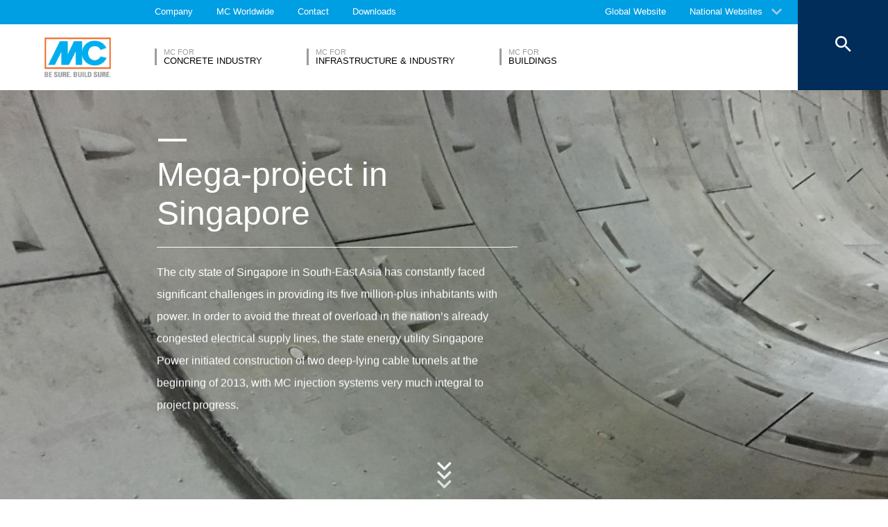

--- FILE ---
content_type: text/css
request_url: https://www.mc-bauchemie.ie/assets/css/styles.min.css?1685120388
body_size: 43607
content:
#cta,ol,ul{list-style:none}.grecaptcha-badge,.mobile-dropdown.singel:after{visibility:hidden}a,abbr,acronym,address,applet,big,blockquote,body,caption,cite,code,dd,del,dfn,div,dl,dt,fieldset,form,h1,h2,h3,h4,h5,h6,html,iframe,img,ins,kbd,label,legend,li,object,ol,p,pre,q,s,samp,small,span,strike,sub,sup,table,tbody,td,tfoot,th,thead,tr,tt,ul,var{margin:0;padding:0;border:0;outline:0;font-weight:inherit;font-style:inherit;font-family:inherit;font-size:100%;vertical-align:baseline}caption,table,td,th{vertical-align:middle}em,strong{margin:0;padding:0;border:0;outline:0;font-family:inherit;font-size:100%;font-weight:inherit;vertical-align:baseline}body{line-height:1;color:#000;background:#fff;-webkit-font-smoothing:antialiased;font-family:-apple-system,BlinkMacSystemFont,"Segoe UI",Roboto,"Helvetica Neue",Arial,sans-serif}table{border-collapse:separate;border-spacing:0}caption,td,th{text-align:left;font-weight:400}a img{border:none}*,:after,:before{-webkit-box-sizing:border-box;-moz-box-sizing:border-box;box-sizing:border-box}video::-webkit-media-controls{display:none!important}div,img,video{-webkit-backface-visibility:hidden;-moz-backface-visibility:hidden;backface-visibility:hidden}.clear{clear:both;overflow:auto}html{overflow-y:scroll;overflow-x:hidden}body.tw,body.tw *{font-family:"Microsoft JhengHei UI",-apple-system,BlinkMacSystemFont,"Segoe UI",Roboto,"Helvetica Neue",Arial,sans-serif!important}div.cookieconsent,h1,h2{font-family:-apple-system,BlinkMacSystemFont,"Segoe UI",Roboto,"Helvetica Neue",Arial,sans-serif}main{position:relative;overflow:hidden;z-index:0}body.modal-opened main{position:fixed!important;-webkit-transition:all 1s cubic-bezier(.19,1,.22,1);-o-transition:all 1s cubic-bezier(.19,1,.22,1);-moz-transition:all 1s cubic-bezier(.19,1,.22,1);transition:all 1s cubic-bezier(.19,1,.22,1)}body.menu-mobile-opened main{position:fixed;-webkit-transform:translateX(-webkit-calc(100% - 45px));-moz-transform:translateX(-moz-calc(100% - 45px));-ms-transform:translateX(calc(100% - 45px));-o-transform:translateX(calc(100% - 45px));transform:translateX(calc(100% - 45px));-webkit-transition:all 1s cubic-bezier(.19,1,.22,1);-o-transition:all 1s cubic-bezier(.19,1,.22,1);-moz-transition:all 1s cubic-bezier(.19,1,.22,1);transition:all 1s cubic-bezier(.19,1,.22,1)}figure{margin:0}*{line-height:0}button{outline:0}a{color:#005d9a;text-decoration:none}a,img{-webkit-user-select:none;-moz-user-select:none;-ms-user-select:none;user-select:none}img{max-width:none}div.cookieconsent{-webkit-box-shadow:0 1px 10px 0 rgba(0,0,0,.2);-moz-box-shadow:0 1px 10px 0 rgba(0,0,0,.2);box-shadow:0 1px 10px 0 rgba(0,0,0,.2);background-color:#fff!important;top:auto;bottom:0;padding:15px}.scrollableY{overflow-y:auto}main#case form[data-type=onlyCheckbox] h6{cursor:pointer;opacity:1!important;padding:20px 30px;background-color:#002d5a;color:#fff!important;position:relative}main#case form[data-type=onlyCheckbox] h6:after{content:" ";display:block;background-color:transparent;width:10px;height:10px;border-right:2px solid #fff;border-bottom:2px solid #fff;position:absolute;top:-webkit-calc(50% - 4px);top:-moz-calc(50% - 4px);top:calc(50% - 4px);right:30px;-webkit-transform:rotate(45deg);-moz-transform:rotate(45deg);-ms-transform:rotate(45deg);-o-transform:rotate(45deg);transform:rotate(45deg);-webkit-transition:1s all ease;-o-transition:1s all ease;-moz-transition:1s all ease;transition:1s all ease}main#case form[data-type=onlyCheckbox] h6.open:after{-webkit-transform:rotate(-45deg);-moz-transform:rotate(-45deg);-ms-transform:rotate(-45deg);-o-transform:rotate(-45deg);transform:rotate(-45deg)}.fileUploadInfo,.maxFileSize{clear:both}.fileUploadInfo .err,.fileUploadInfo.err,.maxFileSize .err,.maxFileSize.err{color:red}h2,header.components-title h3{color:#0d0d0d;text-transform:uppercase}.maxFileSize{margin:0 0 30px}h1{color:#fff;display:inline-block;font-size:22px;font-weight:700;line-height:1.4;margin-left:-2px;min-width:36.36363636363637%;width:100%}@media only screen and (min-width:960px){::-webkit-scrollbar:vertical,width 12px{width:unset}::-webkit-scrollbar:horizontal,height 12px{height:unset}h1{font-weight:400;font-size:40px;line-height:48px}}@media only screen and (min-width:1280px){h1{font-size:48px;line-height:56px}}h2{font-size:22px;line-height:22px;margin-bottom:25px}@media only screen and (min-width:960px){h2{font-size:26px;line-height:26px;margin-bottom:30px}}@media only screen and (min-width:1280px){h2{font-size:30px;line-height:30px;margin-bottom:32px}}h3{color:#282828;font-family:-apple-system,BlinkMacSystemFont,"Segoe UI",Roboto,"Helvetica Neue",Arial,sans-serif;font-size:18px;line-height:20px;margin-bottom:10px}section.carousel ul li a .container-info .info h4,section.carousel ul li a .container-info .info p{color:#fff;font-family:-apple-system,BlinkMacSystemFont,"Segoe UI",Roboto,"Helvetica Neue",Arial,sans-serif}@media only screen and (min-width:960px){h3{font-size:22px;line-height:24px}}@media only screen and (min-width:1280px){h3{font-size:24px;line-height:26px}}.mt-0{margin-top:0!important}sub{font-size:.75em}.clearfix:after,.clearfix:before{content:" ";display:table}.clearfix:after{clear:both}body.ru footer .container-copyright a,body.ru footer .container-copyright p{font-size:9px;margin-right:25px}section.carousel{margin-top:49px;margin-bottom:103px;text-align:left}section.carousel .container-list{height:100%;overflow:hidden;position:relative;width:100%}section.carousel .container-pagination{margin-top:20px;position:relative;text-align:center;width:100%}@media only screen and (min-width:960px){section.carousel .container-list{overflow:visible}section.carousel .container-pagination{display:none}}section.carousel .container-pagination span.ball{background-color:#e0e0e0;-webkit-border-radius:6px;-moz-border-radius:6px;border-radius:6px;display:inline-block;height:6px;margin-right:5px;width:6px}section.carousel .container-pagination span.ball.selected{background-color:#fff;border:2px solid #1968b3}section.carousel ul{position:absolute;width:100%}section.carousel ul li{display:inline-block;padding-right:0;width:-webkit-calc(100% + .9375rem);width:-moz-calc(100% + .9375rem);width:calc(100% + .9375rem)}@media only screen and (min-width:960px){section.carousel ul li{padding-right:.9375rem;width:45%}}section.carousel ul li a{display:block;position:relative}section.carousel ul li a picture{background-color:#000;display:block;overflow:hidden}section.carousel ul li a picture img{-webkit-transform-origin:center center;-moz-transform-origin:center center;-ms-transform-origin:center center;-o-transform-origin:center center;transform-origin:center center}section.carousel ul li a img{pointer-events:none;width:100%}section.carousel ul li a .container-info{height:100%;padding:30px .9375rem;position:absolute;top:0;width:100%}@media only screen and (min-width:960px){section.carousel ul li a .container-info{padding:30px}}section.carousel ul li a .container-info .info{height:100%;position:relative}section.carousel ul li a .container-info .info h4{font-size:14px;line-height:14px;margin-bottom:12px}@media only screen and (min-width:960px){section.carousel ul li a .container-info .info h4{font-size:15px;line-height:15px;margin-bottom:18px}}@media only screen and (min-width:1280px){section.carousel ul li a .container-info{padding:38px}section.carousel ul li a .container-info .info h4{font-size:16px;line-height:16px;margin-bottom:20px}}section.carousel ul li a .container-info .info p{font-weight:700;font-size:26px;line-height:30px;text-transform:uppercase}@media only screen and (min-width:960px){section.carousel ul li a .container-info .info p{font-size:28px;line-height:32px}}section.carousel ul li a .play-button{bottom:0;display:none;left:0;margin:auto;position:absolute;right:0;top:0;-webkit-transform:scale(.75);-moz-transform:scale(.75);-ms-transform:scale(.75);-o-transform:scale(.75);transform:scale(.75)}@media only screen and (min-width:960px){section.carousel ul li a .play-button{-webkit-transform:scale(.9);-moz-transform:scale(.9);-ms-transform:scale(.9);-o-transform:scale(.9);transform:scale(.9)}}section.carousel ul li a.videoLink .play-button{display:block}section.carousel button.carousel-arrow-button{position:absolute;display:none}@media only screen and (min-width:960px){section.carousel button.carousel-arrow-button{display:block;right:20px}}@media only screen and (min-width:1280px){section.carousel ul li a .container-info .info p{font-size:30px;line-height:34px}section.carousel ul li a .play-button{-webkit-transform:scale(1);-moz-transform:scale(1);-ms-transform:scale(1);-o-transform:scale(1);transform:scale(1)}section.carousel button.carousel-arrow-button{right:77px}}section.carousel button.carousel-arrow-button.left{right:auto;left:77px;display:none}@media only screen and (min-width:960px){section.carousel button.carousel-arrow-button.left{display:block;left:20px}}@media only screen and (min-width:1280px){section.carousel button.carousel-arrow-button.left{left:77px}}article.columns-image-info-button{margin-top:70px;margin-bottom:80px;padding-left:.9375rem;padding-right:.9375rem}article.columns-image-info-button>.row{overflow:hidden}article.columns-image-info-button>.row>.mc-row{padding-left:0;padding-right:0}article.columns-image-info-button ul{position:relative;text-align:center}article.columns-image-info-button ul li{display:inline-block;position:absolute}@media only screen and (min-width:960px){article.columns-image-info-button{margin-top:140px;margin-bottom:164px;padding-left:0;padding-right:0}article.columns-image-info-button>.row>.mc-row{padding-left:.9375rem}article.columns-image-info-button ul li{margin-bottom:103px;position:relative}}article.columns-image-info-button ul li .container-text{margin-top:27px;position:relative}article.columns-image-info-button ul li .container-text.noheadline h5{display:none}article.columns-image-info-button ul li .container-text.noheadline p{padding-top:0}article.columns-image-info-button ul li figure img{width:100%}article.columns-image-info-button ul li h5{color:#333;font-family:-apple-system,BlinkMacSystemFont,"Segoe UI",Roboto,"Helvetica Neue",Arial,sans-serif;font-size:24px;line-height:28px;padding:0 .9375rem;text-align:left}@media only screen and (min-width:960px){article.columns-image-info-button ul li .container-text{margin-top:55px;margin-bottom:40px}article.columns-image-info-button ul li h5{font-size:26px;line-height:30px}}article.columns-image-info-button ul li p{color:#000;font-family:-apple-system,BlinkMacSystemFont,"Segoe UI",Roboto,"Helvetica Neue",Arial,sans-serif;font-size:18px;line-height:24px;margin-bottom:90px;padding:30px .9375rem 0;text-align:left}@media only screen and (min-width:960px){article.columns-image-info-button ul li p{font-size:16px;line-height:32px;padding:30px .9375rem 0}}article.columns-image-info-button ul li .moreable{max-height:185px;overflow:hidden}article.columns-image-info-button ul li .moreable.opened{max-height:none}article.columns-image-info-button ul li .moreable.opened>p{margin-bottom:90px!important}article.columns-image-info-button ul li .moreable>p{margin-bottom:0!important}article.columns-image-info-button ul li.moreable .container-bottom{position:relative}article.columns-image-info-button ul li .container-bottom{bottom:0;position:absolute;width:-webkit-calc(100% - .9375rem);width:-moz-calc(100% - .9375rem);width:calc(100% - .9375rem)}article.columns-image-info-button ul li .container-bottom>.bottom{background:-webkit-gradient(linear,left top,left bottom,color-stop(0,rgba(255,255,255,0)),color-stop(38%,#fff),to(#fff));background:-webkit-linear-gradient(top,rgba(255,255,255,0) 0,#fff 38%,#fff 100%);background:-moz-linear-gradient(top,rgba(255,255,255,0) 0,#fff 38%,#fff 100%);background:-o-linear-gradient(top,rgba(255,255,255,0) 0,#fff 38%,#fff 100%);background:linear-gradient(to bottom,rgba(255,255,255,0) 0,#fff 38%,#fff 100%);position:absolute;left:0;right:0;bottom:0;height:120px;text-align:left}article.columns-image-info-button ul li .container-bottom>.bottom a{position:absolute;left:15px;right:15px;bottom:38px;font-family:-apple-system,BlinkMacSystemFont,"Segoe UI",Roboto,"Helvetica Neue",Arial,sans-serif}article.columns-image-info-button ul li .default-button{margin-bottom:75px;position:relative}article.columns-image-info-button ul li a.text-button{border-bottom:1px solid #005d9a;color:#005d9a;display:inline-block;font-family:-apple-system,BlinkMacSystemFont,"Segoe UI",Roboto,"Helvetica Neue",Arial,sans-serif;font-size:14px;line-height:14px;margin-bottom:47px;margin-top:47px;position:relative;text-align:left;-webkit-transition:all .6s cubic-bezier(.19,1,.22,1);-o-transition:all .6s cubic-bezier(.19,1,.22,1);-moz-transition:all .6s cubic-bezier(.19,1,.22,1);transition:all .6s cubic-bezier(.19,1,.22,1)}article.columns-image-info-button ul li a.text-button:hover{opacity:.6}article.columns-image-info-button ul li span.text-button{display:inline-block;padding:0 .9375rem;text-align:left;width:100%}article.columns-image-info-button ul li span.line{background-color:#005d9a;display:block;height:6px;position:relative;width:100%}article.columns-image-info-button ul li.minimize-content a.show-more{color:#3a9dde;display:none;font-family:-apple-system,BlinkMacSystemFont,"Segoe UI",Roboto,"Helvetica Neue",Arial,sans-serif;font-size:18px;line-height:24px;padding:30px .9375rem 0;text-align:left;text-decoration:underline}@media only screen and (min-width:960px){article.columns-image-info-button ul li a.text-button{margin-bottom:75px;margin-top:75px}article.columns-image-info-button ul li.minimize-content p{display:none}article.columns-image-info-button ul li.minimize-content a.show-more{display:block;font-size:16px;line-height:32px;margin-bottom:190px;padding:30px .9375rem 0}article.columns-image-info-button ul li.minimize-content.opened p{display:block;margin-bottom:0}article.columns-image-info-button ul li.minimize-content.opened a.show-more{margin-bottom:190px}}article.columns-image-info-button ul li.has-button p{margin-bottom:225px}article.columns-image-info-button ul li.has-text-button p{margin-bottom:100px}@media only screen and (min-width:960px){article.columns-image-info-button ul li.has-text-button p{margin-bottom:170px}}article.dated-carousel,section.dated-carousel{margin-top:20px;margin-bottom:50px;position:relative;text-align:left}article.dated-carousel.hidden,section.dated-carousel.hidden{display:none}@media only screen and (min-width:960px){article.dated-carousel,section.dated-carousel{margin-top:49px;margin-bottom:103px}}article.dated-carousel .container-list,section.dated-carousel .container-list{height:100%;overflow:hidden;position:relative;width:100%}article.dated-carousel ul,section.dated-carousel ul{position:absolute}article.dated-carousel button.carousel-arrow-button,section.dated-carousel button.carousel-arrow-button{display:none;position:absolute}@media only screen and (min-width:960px){article.dated-carousel .container-list,section.dated-carousel .container-list{overflow:visible}article.dated-carousel button.carousel-arrow-button,section.dated-carousel button.carousel-arrow-button{display:block;right:20px}}@media only screen and (min-width:1280px){article.dated-carousel,section.dated-carousel{margin-top:40px;margin-bottom:90px}article.dated-carousel button.carousel-arrow-button,section.dated-carousel button.carousel-arrow-button{right:77px}}article.dated-carousel button.carousel-arrow-button.left,section.dated-carousel button.carousel-arrow-button.left{display:none;right:auto}@media only screen and (min-width:960px){article.dated-carousel button.carousel-arrow-button.left,section.dated-carousel button.carousel-arrow-button.left{display:block;left:20px}article.dated-carousel .container-pagination,section.dated-carousel .container-pagination{display:none}}@media only screen and (min-width:1280px){article.dated-carousel button.carousel-arrow-button.left,section.dated-carousel button.carousel-arrow-button.left{left:77px}}article.dated-carousel .container-pagination,section.dated-carousel .container-pagination{margin-top:20px;position:relative;text-align:center;width:100%}article.dated-carousel .container-pagination span.ball,section.dated-carousel .container-pagination span.ball{background-color:#e0e0e0;-webkit-border-radius:6px;-moz-border-radius:6px;border-radius:6px;display:inline-block;height:6px;margin-right:5px;width:6px}article.dated-carousel .container-pagination span.ball.selected,section.dated-carousel .container-pagination span.ball.selected{background-color:#fff;border:2px solid #1968b3}section.dated-carousel.smaller li.dated-carousel-item{width:100%}section.dated-carousel.smaller li.dated-carousel-item .container-info{padding-left:30px;padding-right:30px}section.dated-carousel.single-column .container-list{overflow:hidden}section.dated-carousel.single-column button.carousel-arrow-button{opacity:1;pointer-events:auto;-webkit-transition:all .4s cubic-bezier(.19,1,.22,1);-o-transition:all .4s cubic-bezier(.19,1,.22,1);-moz-transition:all .4s cubic-bezier(.19,1,.22,1);transition:all .4s cubic-bezier(.19,1,.22,1)}section.dated-carousel.single-column button.carousel-arrow-button.hidden{opacity:0;pointer-events:none}@media only screen and (min-width:960px){section.dated-carousel.smaller li.dated-carousel-item{width:25%}section.dated-carousel.single-column button.carousel-arrow-button{right:-20px}section.dated-carousel.single-column button.carousel-arrow-button.left{left:-20px}}@media only screen and (min-width:1280px){section.dated-carousel.single-column button.carousel-arrow-button{right:-77px}section.dated-carousel.single-column button.carousel-arrow-button.left{left:-77px}}section.dated-carousel.single-column button.carousel-arrow-button.left{right:auto}li.dated-carousel-item{display:inline-block;padding-right:0;width:-webkit-calc(100% + .9375rem);width:-moz-calc(100% + .9375rem);width:calc(100% + .9375rem)}@media only screen and (min-width:960px){li.dated-carousel-item{padding-right:.9375rem;width:45%}}li.dated-carousel-item.more{-moz-background-size:cover;-o-background-size:cover;background-size:cover;position:relative}li.dated-carousel-item.more::before{content:" ";position:absolute;top:0;bottom:0;left:0;right:0;background-color:#002d5a;opacity:.9;z-index:1}li.dated-carousel-item.more .container-info,li.dated-carousel-item.more picture{position:absolute;top:0;bottom:0;left:0;right:0;height:auto;background:0 0;color:#fff;font-family:-apple-system,BlinkMacSystemFont,"Segoe UI",Roboto,"Helvetica Neue",Arial,sans-serif}li.dated-carousel-item.more .container-info h4,li.dated-carousel-item.more picture h4{font-size:24px;text-transform:uppercase;margin-bottom:5px}li.dated-carousel-item.more .container-info{z-index:2;padding:0;text-align:center}li.dated-carousel-item.more picture img{min-width:100%;width:auto;min-height:100%}li.dated-carousel-item picture{background-color:#000;display:block;overflow:hidden}li.dated-carousel-item picture img{-webkit-transform-origin:center center;-moz-transform-origin:center center;-ms-transform-origin:center center;-o-transform-origin:center center;transform-origin:center center}li.dated-carousel-item img{pointer-events:none;width:100%}li.dated-carousel-item .container-info{background-color:#f8f8f8;height:200px;padding-left:-webkit-calc(14px + .9375rem);padding-left:-moz-calc(14px + .9375rem);padding-left:calc(14px + .9375rem);padding-right:-webkit-calc(14px + .9375rem);padding-right:-moz-calc(14px + .9375rem);padding-right:calc(14px + .9375rem);padding-top:25px!important}@media only screen and (min-width:960px){li.dated-carousel-item .container-info{padding-left:30px;padding-right:30px;padding-top:25px!important;height:240px}}li.dated-carousel-item .container-info .info{height:100%;position:relative}li.dated-carousel-item .container-info .info h4{color:#005d9a;font-family:-apple-system,BlinkMacSystemFont,"Segoe UI",Roboto,"Helvetica Neue",Arial,sans-serif;font-size:14px;line-height:14px;margin-bottom:5px!important}@media only screen and (min-width:960px){li.dated-carousel-item .container-info .info h4{font-size:15px;line-height:15px;margin-bottom:5px!important}}@media only screen and (min-width:1280px){li.dated-carousel-item .container-info{padding-left:50px;padding-right:50px;padding-top:25px!important}li.dated-carousel-item .container-info .info h4{font-size:16px;line-height:16px;margin-bottom:5px!important}}li.dated-carousel-item .container-info .info .date p,li.dated-carousel-item .container-info .info p{font-family:-apple-system,BlinkMacSystemFont,"Segoe UI",Roboto,"Helvetica Neue",Arial,sans-serif;line-height:1.4!important}li.dated-carousel-item .container-info .info p{color:#282828;font-size:18px!important;margin-bottom:25px}@media only screen and (min-width:960px){li.dated-carousel-item .container-info .info p{font-size:20px!important;line-height:1.4!important;margin-bottom:20px}li.dated-carousel-item .container-info .info .date{bottom:20px!important}}li.dated-carousel-item .container-info .info .date{bottom:20px!important;position:absolute}@media only screen and (min-width:1280px){li.dated-carousel-item .container-info .info p{font-size:20px!important;line-height:1.4!important;margin-bottom:25px}li.dated-carousel-item .container-info .info .date{bottom:20px!important}}li.dated-carousel-item .container-info .info .date .date-icon{display:inline-block;height:12px;margin-right:10px;width:12px}@media only screen and (min-width:960px){li.dated-carousel-item .container-info .info .date .date-icon{height:16px;margin-right:20px;width:16px}}li.dated-carousel-item .container-info .info .date .place-icon{display:inline-block;height:18px;margin-right:10px;width:12px}li.dated-carousel-item .container-info .info .date p{color:#a0a0a0;display:inline-block;font-size:12px!important;margin-bottom:0}section.dated-columns{margin-top:49px;position:relative}section.dated-columns>.row{margin-bottom:0;padding-left:.9375rem;padding-right:.9375rem;text-align:center}@media only screen and (min-width:960px){li.dated-carousel-item .container-info .info .date .place-icon{height:20px;margin-right:20px;width:14px}li.dated-carousel-item .container-info .info .date p{font-size:12px!important;line-height:1.4!important}section.dated-columns>.row{margin-bottom:103px}}section.dated-columns .container-list{height:100%;overflow:hidden;position:relative;text-align:center;width:100%}section.dated-columns .container-list ul{position:relative;text-align:left}section.dated-columns .default-button{margin-top:30px}li.dated-columns-item{display:inline-block;margin-bottom:.9375rem;position:absolute}@media only screen and (min-width:960px){section.dated-columns .container-list{overflow:visible;padding-left:0;padding-right:0}section.dated-columns .default-button{margin-top:85px}li.dated-columns-item{position:relative}}li.dated-columns-item figure{display:inline-block;overflow:hidden;max-height:60vw;position:relative;width:100%}@media only screen and (min-width:960px){li.dated-columns-item figure{max-height:none;width:33.33333333333333%}}li.dated-columns-item figure picture{background-color:#efefef;display:block;text-align:center}li.dated-columns-item figure picture img{height:100%;max-height:60vw}@media only screen and (min-width:960px){li.dated-columns-item figure picture img{height:auto;max-height:none;width:100%}}li.dated-columns-item figure .container-hover{background-color:rgba(0,90,150,.8);height:100%;opacity:0;position:absolute;top:0;-webkit-transform:scale(1.2);-moz-transform:scale(1.2);-ms-transform:scale(1.2);-o-transform:scale(1.2);transform:scale(1.2);width:100%;-webkit-transition:all .4s cubic-bezier(.19,1,.22,1);-o-transition:all .4s cubic-bezier(.19,1,.22,1);-moz-transition:all .4s cubic-bezier(.19,1,.22,1);transition:all .4s cubic-bezier(.19,1,.22,1)}li.dated-columns-item figure .container-hover svg{-webkit-transform:translate(-50%,-50%);-moz-transform:translate(-50%,-50%);-ms-transform:translate(-50%,-50%);-o-transform:translate(-50%,-50%);transform:translate(-50%,-50%);height:44px;left:50%;position:absolute;top:50%;width:47px}li.dated-columns-item a{display:block;position:relative}li.dated-columns-item .container-info{background-color:#f8f8f8;height:100%;padding-left:1.875rem;padding-right:1.875rem;padding-top:30px;position:relative;right:0;width:100%}@media only screen and (min-width:960px){li.dated-columns-item .container-info{padding-left:50px;padding-right:50px;padding-top:35px;position:absolute;width:66.66666666666666%}}li.dated-columns-item .container-info .info{height:100%;position:relative}li.dated-columns-item .container-info .info h4{color:#005d9a;font-family:Helvetica;font-size:15px;line-height:15px;margin-bottom:22px}@media only screen and (min-width:960px){li.dated-columns-item .container-info .info h4{font-size:16px;line-height:16px;margin-bottom:25px}}li.dated-columns-item .container-info .info p{color:#282828;font-family:-apple-system,BlinkMacSystemFont,"Segoe UI",Roboto,"Helvetica Neue",Arial,sans-serif;font-size:18px;line-height:1.4;margin-bottom:70px}@media only screen and (min-width:960px){li.dated-columns-item .container-info .info p{font-size:20px;line-height:1.4;margin-bottom:25px}li.dated-columns-item:nth-child(2n+2){padding-right:0;padding-left:.46875rem}}li.dated-columns-item .container-info .info .date{bottom:40px;position:absolute}li.dated-columns-item .container-info .info .date .icon{display:inline-block;height:16px;margin-right:20px;width:16px}li.dated-columns-item .container-info .info .date p{color:#a0a0a0;display:inline-block;font-family:Helvetica;font-size:14px;line-height:18px;margin-bottom:0}li.downloads-item a .container-info h5,li.downloads-item a .container-info h6{color:#fff;font-family:-apple-system,BlinkMacSystemFont,"Segoe UI",Roboto,"Helvetica Neue",Arial,sans-serif}li.dated-columns-item:hover figure .container-hover{opacity:1;-webkit-transform:scale(1);-moz-transform:scale(1);-ms-transform:scale(1);-o-transform:scale(1);transform:scale(1);-webkit-transition:all 1s cubic-bezier(.19,1,.22,1);-o-transition:all 1s cubic-bezier(.19,1,.22,1);-moz-transition:all 1s cubic-bezier(.19,1,.22,1);transition:all 1s cubic-bezier(.19,1,.22,1)}section.downloads{background-color:#fafafa;padding-bottom:60px;padding-top:40px}@media only screen and (min-width:960px){li.dated-columns-item:nth-child(2n+1){padding-left:0;padding-right:.46875rem}section.downloads{padding-bottom:97px;padding-top:94px}}section.downloads .components-title{margin-top:0!important}section.downloads>.row .column{padding-right:.9375rem}section.downloads .container-list{text-align:center}section.downloads .container-list .default-button{margin-top:17px}section.downloads ul{text-align:left}li.downloads-item{height:75px;margin-bottom:.9375rem;padding-right:0;width:100%}@media only screen and (min-width:960px){section.downloads>.row .column{padding-right:0}section.downloads .container-list .default-button{margin-top:95px}li.downloads-item{height:117px;padding-right:.9375rem;width:50%}}li.downloads-item a{background-color:#005d9a;display:block;height:100%;position:relative}li.downloads-item a .container-pdf-icon{-webkit-transform:translateY(-50%);-moz-transform:translateY(-50%);-ms-transform:translateY(-50%);-o-transform:translateY(-50%);transform:translateY(-50%);height:30px;left:18px;position:absolute;top:50%;width:32px}@media only screen and (min-width:960px){li.downloads-item a .container-pdf-icon{height:44px;left:47px;width:47px}}li.downloads-item a .container-info{-webkit-transform:translateY(-50%);-moz-transform:translateY(-50%);-ms-transform:translateY(-50%);-o-transform:translateY(-50%);transform:translateY(-50%);left:65px;right:58px;position:absolute;top:50%}li.downloads-item a .container-info h5{font-size:10px;line-height:10px;margin-bottom:10px}@media only screen and (min-width:960px){li.downloads-item a .container-info{left:128px;right:117px}li.downloads-item a .container-info h5{font-size:14px;line-height:14px;margin-bottom:14px}}@media only screen and (min-width:767px) and (max-width:1024px){li.downloads-item a .container-info h5{font-size:12px;line-height:12px}}li.downloads-item a .container-info h6{font-size:14px;line-height:14px}@media only screen and (min-width:960px){li.downloads-item a .container-info h6{font-size:24px;line-height:24px}}@media only screen and (min-width:767px) and (max-width:1024px){li.downloads-item a .container-info h6{font-size:20px;line-height:20px}}li.downloads-item a .container-arrow-icon,li.downloads-item a .container-link-icon{background-color:#004d84;height:100%;position:absolute;right:0;width:58px}@media only screen and (min-width:960px){li.downloads-item a .container-arrow-icon,li.downloads-item a .container-link-icon{-webkit-transform:scale(1);-moz-transform:scale(1);-ms-transform:scale(1);-o-transform:scale(1);transform:scale(1);width:117px}}li.downloads-item a .container-arrow-icon span.background,li.downloads-item a .container-link-icon span.background{background-color:#002952;display:block;height:0%;position:absolute;top:0;width:100%;-webkit-transition:height .6s cubic-bezier(1,0,0,1);-o-transition:height .6s cubic-bezier(1,0,0,1);-moz-transition:height .6s cubic-bezier(1,0,0,1);transition:height .6s cubic-bezier(1,0,0,1)}li.downloads-item a .container-arrow-icon svg,li.downloads-item a .container-link-icon svg{border-bottom:2px solid #fff;height:19px;left:50%;overflow:hidden;position:absolute;-webkit-transform:translate(-50%,-50%) scale(.75);-moz-transform:translate(-50%,-50%) scale(.75);-ms-transform:translate(-50%,-50%) scale(.75);-o-transform:translate(-50%,-50%) scale(.75);transform:translate(-50%,-50%) scale(.75);-webkit-transform-origin:center;-moz-transform-origin:center;-ms-transform-origin:center;-o-transform-origin:center;transform-origin:center;top:50%;width:14px}@media only screen and (min-width:960px){li.downloads-item a .container-arrow-icon svg,li.downloads-item a .container-link-icon svg{-webkit-transform:translate(-50%,-50%) scale(1);-moz-transform:translate(-50%,-50%) scale(1);-ms-transform:translate(-50%,-50%) scale(1);-o-transform:translate(-50%,-50%) scale(1);transform:translate(-50%,-50%) scale(1)}}li.downloads-item a .container-arrow-icon svg path,li.downloads-item a .container-link-icon svg path{-webkit-transform:translateY(0);-moz-transform:translateY(0);-ms-transform:translateY(0);-o-transform:translateY(0);transform:translateY(0);-webkit-transition:all .6s cubic-bezier(.175,.885,.32,1.275);-o-transition:all .6s cubic-bezier(.175,.885,.32,1.275);-moz-transition:all .6s cubic-bezier(.175,.885,.32,1.275);transition:all .6s cubic-bezier(.175,.885,.32,1.275)}li.downloads-item a .container-link-icon svg{border-bottom:none}li.downloads-item a:hover .container-arrow-icon span.background,li.downloads-item a:hover .container-link-icon span.background{height:100%;-webkit-transition:height .6s cubic-bezier(.19,1,.22,1);-o-transition:height .6s cubic-bezier(.19,1,.22,1);-moz-transition:height .6s cubic-bezier(.19,1,.22,1);transition:height .6s cubic-bezier(.19,1,.22,1)}li.downloads-item a:hover .container-arrow-icon svg path,li.downloads-item a:hover .container-link-icon svg path{-webkit-transform:translateY(8px);-moz-transform:translateY(8px);-ms-transform:translateY(8px);-o-transform:translateY(8px);transform:translateY(8px)}li.downloads-item a:hover .container-link-icon svg path{-webkit-transform:translateY(0);-moz-transform:translateY(0);-ms-transform:translateY(0);-o-transform:translateY(0);transform:translateY(0)}ul.floating-socials{display:inline-block;text-align:right;z-index:1}ul.floating-socials li{background-color:#f5f5f5;display:inline-block;float:left;height:12vw;margin-bottom:0;margin-right:1px;position:relative;width:12vw;-webkit-transition:all .2s cubic-bezier(.19,1,.22,1);-o-transition:all .2s cubic-bezier(.19,1,.22,1);-moz-transition:all .2s cubic-bezier(.19,1,.22,1);transition:all .2s cubic-bezier(.19,1,.22,1)}@media only screen and (min-width:960px){ul.floating-socials{text-align:left}ul.floating-socials li{display:block;height:70px;float:none;margin-bottom:1px;margin-right:0;width:70px}}ul.floating-socials li a{display:block;height:100%;width:100%}ul.floating-socials li svg{-webkit-transform:translate(-50%,-50%);-moz-transform:translate(-50%,-50%);-ms-transform:translate(-50%,-50%);-o-transform:translate(-50%,-50%);transform:translate(-50%,-50%);left:50%;position:absolute;top:50%}ul.floating-socials li svg path{fill:silver;-webkit-transition:all .2s cubic-bezier(.19,1,.22,1);-o-transition:all .2s cubic-bezier(.19,1,.22,1);-moz-transition:all .2s cubic-bezier(.19,1,.22,1);transition:all .2s cubic-bezier(.19,1,.22,1)}.default-button.compare svg path.svg-compare-icon-0,section.highlights li.has-video .play-button{-webkit-transition:all .4s cubic-bezier(.19,1,.22,1);-o-transition:all .4s cubic-bezier(.19,1,.22,1)}ul.floating-socials li svg.svg-floating-socials-twitter{height:12.75px;width:15.75px}@media only screen and (min-width:960px){ul.floating-socials li svg.svg-floating-socials-twitter{height:17px;width:21px}}ul.floating-socials li svg.svg-social-facebook{height:15px;width:15px}@media only screen and (min-width:960px){ul.floating-socials li svg.svg-social-facebook{height:20px;width:20px}}ul.floating-socials li svg.svg-floating-socials-linkedin{height:15px;width:15px}@media only screen and (min-width:960px){ul.floating-socials li svg.svg-floating-socials-linkedin{height:20px;width:20px}}ul.floating-socials li svg.svg-floating-socials-vk{height:15px;width:15px}ul.floating-socials li svg.svg-floating-socials-vk path.vktext{fill:#f5f5f5!important}@media only screen and (min-width:960px){ul.floating-socials li svg.svg-floating-socials-vk{height:20px;width:20px}}ul.floating-socials li svg.svg-floating-socials-email{height:12px;width:15px}@media only screen and (min-width:960px){ul.floating-socials li svg.svg-floating-socials-email{height:16px;width:20px}}ul.floating-socials li.xing svg{height:12px;width:15px}ul.floating-socials li:hover{background-color:#3362a4}ul.floating-socials li:hover svg path{fill:#fff}ul.floating-socials li:hover svg path.vktext{fill:#3362a4!important}@media only screen and (min-width:960px){ul.floating-socials li.xing svg{height:16px;width:20px}}form input[type=text],form select{-webkit-appearance:none;-moz-appearance:none;border:none;font-family:-apple-system,BlinkMacSystemFont,"Segoe UI",Roboto,"Helvetica Neue",Arial,sans-serif;height:35px;padding:0 10px;margin-bottom:0;text-indent:1px;-o-text-overflow:'';text-overflow:'';background-color:#f0f0f0}form label.error{display:none}form label,form select,form textarea{color:#282828;display:inline-block}form input::-webkit-input-placeholder{color:#282828;opacity:1!important}form input::-ms-clear{display:none}form label{font-family:-apple-system,BlinkMacSystemFont,"Segoe UI",Roboto,"Helvetica Neue",Arial,sans-serif;font-size:14px;line-height:57px;margin-right:32px}form select{appearance:none;background-image:url(/assets/images/components/arrow-form-dropdown.png);background-position:100%;-moz-background-size:13px 8px;-o-background-size:13px 8px;background-size:13px 8px;-webkit-border-radius:2px;-moz-border-radius:2px;border-radius:2px;font-size:12px;width:100%}@media only screen and (min-width:960px){form select{font-size:14px;height:57px;padding-left:32px;padding-right:25px;width:255px}}form input[type=text]{appearance:none;-webkit-border-radius:2px;-moz-border-radius:2px;border-radius:2px;-webkit-box-shadow:none;-moz-box-shadow:none;box-shadow:none;color:#282828;display:inline-block;font-size:12px;width:255px}form textarea,section.highlights figure .figcaption p{font-family:-apple-system,BlinkMacSystemFont,"Segoe UI",Roboto,"Helvetica Neue",Arial,sans-serif;font-size:14px}form input[type=file]{display:none}form textarea{-webkit-appearance:none;-moz-appearance:none;appearance:none;background-color:#f0f0f0;border:none;-webkit-border-radius:2px;-moz-border-radius:2px;border-radius:2px;-webkit-box-shadow:none;-moz-box-shadow:none;box-shadow:none;height:57px;line-height:normal;margin-bottom:0;padding:32px;text-indent:1px;-o-text-overflow:'';text-overflow:'';width:255px;resize:none}.formreset,form input[type=submit]{display:none}form input[type=text].search{background-image:url(/assets/images/components/form-search-icon.png);background-position:-webkit-calc(100% - 10px);background-position:-moz-calc(100% - 10px);background-position:calc(100% - 10px);-moz-background-size:18px 18px;-o-background-size:18px 18px;background-size:18px 18px;background-repeat:no-repeat}@media only screen and (min-width:960px){form input[type=text]{font-size:14px;height:57px;padding:0 32px}form input[type=text].search{background-position:-webkit-calc(100% - 19px);background-position:-moz-calc(100% - 19px);background-position:calc(100% - 19px);-moz-background-size:24px 24px;-o-background-size:24px 24px;background-size:24px 24px}}form input[type=text].checkbox-list-values{height:0;border:none!important;padding:0;margin:0}form input[type=text]:focus,form textarea:focus{background-color:#f0f0f0;border:none;-webkit-box-shadow:none;-moz-box-shadow:none;box-shadow:none;outline:0}.formreset{position:absolute!important;background-color:#9c9c9c!important;right:.9375rem;z-index:2;line-height:34px!important}@media only screen and (min-width:960px){.formreset{line-height:57px!important;left:-80px;right:auto}}.formreset .button-label{width:13px;display:inline-block}#downloads .formreset,#magazine .formreset{right:0}@media only screen and (min-width:960px){#downloads .formreset,#magazine .formreset{right:auto}}#downloads .formreset svg,#magazine .formreset svg{max-height:13px}form#search{position:relative}form#search input.search{margin-right:0!important}.search-modal input[type=submit].searchSubmit,form#search input[type=submit].searchSubmit{position:absolute;right:0;display:inline-block;opacity:0;background-image:url(/assets/images/components/form-search-icon.png);-moz-background-size:18px 18px;-o-background-size:18px 18px;background-size:18px 18px;background-repeat:no-repeat;height:35px;background-color:transparent!important;border:none;color:transparent;background-position:center;top:0}@media only screen and (min-width:960px){.search-modal input[type=submit].searchSubmit,form#search input[type=submit].searchSubmit{height:57px;-moz-background-size:24px 24px;-o-background-size:24px 24px;background-size:24px 24px}}.search-modal input[type=submit].searchSubmit{opacity:1;height:65px;right:-7px;width:18px;background-image:url(/assets/images/components/form-search-icon-white.png)}section.highlights{background-color:#fafafa;position:relative;text-align:left}section.highlights>.arrow.mobile{display:block}@media only screen and (min-width:960px){.search-modal input[type=submit].searchSubmit{height:auto;width:26px;right:-18px;top:0;bottom:0}section.highlights>.arrow.mobile{display:none}}section.highlights>.arrow{margin-top:7px;position:absolute;-webkit-transform:translateX(-50%);-moz-transform:translateX(-50%);-ms-transform:translateX(-50%);-o-transform:translateX(-50%);transform:translateX(-50%);left:50%;bottom:15px;width:20px}section.highlights figure,section.highlights picture{display:block;position:relative}section.highlights>.arrow path{fill:#fafafa}#cta>li .content .body .smicons li svg .alwaysDark,footer>.container-links .links-column label svg path{fill:#fff}section.highlights>.arrow svg{-webkit-animation:arrowAnimation 2s infinite;-moz-animation:arrowAnimation 2s infinite;-o-animation:arrowAnimation 2s infinite;animation:arrowAnimation 2s infinite;opacity:0;-webkit-animation-delay:0s;-moz-animation-delay:0s;-o-animation-delay:0s;animation-delay:0s;height:10px}@media only screen and (min-width:960px){section.highlights>.arrow{margin-top:30px}section.highlights>.arrow svg{height:13px}section.highlights figure .figcaption{max-width:63.63636363636363%}}section.highlights>.arrow svg:nth-of-type(2){-webkit-animation-delay:.15s;-moz-animation-delay:.15s;-o-animation-delay:.15s;animation-delay:.15s}section.highlights>.arrow svg:nth-of-type(3){-webkit-animation-delay:.3s;-moz-animation-delay:.3s;-o-animation-delay:.3s;animation-delay:.3s}section.highlights figure{margin:0;overflow:hidden}section.highlights figure .figcaption p{color:#fff;margin-bottom:3px;margin-left:-2px}section.highlights figure picture{height:100%}section.highlights figure picture img{min-width:100%!important;position:absolute;left:50%;top:50%;-webkit-transform:translate(-50%,-50%)!important;-moz-transform:translate(-50%,-50%)!important;-ms-transform:translate(-50%,-50%)!important;-o-transform:translate(-50%,-50%)!important;transform:translate(-50%,-50%)!important}section.highlights figure video.cover{width:100%;min-height:0!important}section.highlights ul{position:absolute;width:100%}@media only screen and (min-width:960px){section.highlights figure .figcaption p{margin-bottom:22px}section.highlights figure video.cover{height:100%;-o-object-fit:cover;object-fit:cover;-o-object-position:left top;object-position:left top}section.highlights ul{position:relative}section.highlights li .container-info.hideOnDesktop{display:none}}section.highlights ul li{overflow:hidden;width:100%}section.highlights ul li.dark{border-bottom:1px solid #eef1f4}section.highlights ul li.dark figure{min-height:430px}section.highlights ul li.dark .container-info .info span.line{background-color:#6b6b6b}section.highlights ul li.dark .container-info .info h1,section.highlights ul li.dark .container-info .info p{color:#6b6b6b}section.highlights li .container-info{-webkit-transform:translateX(-50%);-moz-transform:translateX(-50%);-ms-transform:translateX(-50%);-o-transform:translateX(-50%);transform:translateX(-50%);position:absolute;top:0;left:50%;height:100%}section.highlights li .container-info .info,section.highlights li.has-video .container-info .info{-webkit-transform:translateY(-50%);-moz-transform:translateY(-50%);-ms-transform:translateY(-50%);-o-transform:translateY(-50%)}section.highlights li .container-info .info{transform:translateY(-50%);position:absolute;top:50%}@media only screen and (min-width:960px){section.highlights li .container-info .info{left:16.666666666666664%;padding-bottom:50px}}@media only screen and (min-width:1440px){section.highlights li .container-info .info{left:8.333333333333332%}}section.highlights li .container-info .info span.line{background-color:#fff;display:block;height:2px;margin-bottom:8px;width:20px}section.highlights li .container-info .info h1,section.highlights li .container-info .info p{display:inline-block;margin-left:-2px;color:#fff;font-family:-apple-system,BlinkMacSystemFont,"Segoe UI",Roboto,"Helvetica Neue",Arial,sans-serif}@media only screen and (min-width:960px){section.highlights li .container-info .info span.line{height:4px;margin-bottom:20px;width:41px}}section.highlights li .container-info .info span.line.bigger{height:1px;margin-top:8px;margin-bottom:10px;width:100%}section.highlights li .container-info .info h1{font-size:22px;font-weight:700;line-height:1.4;min-width:36.36363636363637%;width:100%}@media only screen and (min-width:960px){section.highlights li .container-info .info span.line.bigger{margin-top:20px;margin-bottom:20px}section.highlights li .container-info .info h1{font-weight:400;font-size:40px;line-height:48px}}@media only screen and (min-width:1280px){section.highlights figure .figcaption{max-width:45.45454545454545%}section.highlights li .container-info .info h1{font-size:48px;line-height:56px}}section.highlights li .container-info .info p{font-size:14px;line-height:20px}@media only screen and (min-width:960px){section.highlights li .container-info .info p{font-size:15px;line-height:22px;max-width:45.45454545454545%}}@media only screen and (min-width:1280px){section.highlights li .container-info .info p{font-size:16px;line-height:32px}}section.highlights li .container-info .info .default-button{margin-top:35px;line-height:40px}@media only screen and (min-width:960px){section.highlights li .container-info .info .default-button{line-height:50px}section.highlights li.has-video figure .figcaption{max-width:54.54545454545454%}section.highlights li.has-video .container-info .info p{max-width:36.36363636363637%}}section.highlights li.has-video .container-info .info{transform:translateY(-50%)}section.highlights li.has-video .container-info .info p{display:block}section.highlights li.has-video .play-button{bottom:0;cursor:pointer;height:82px;left:0;margin:auto;position:absolute;right:0;top:-65%;width:82px;-moz-transition:all .4s cubic-bezier(.19,1,.22,1);transition:all .4s cubic-bezier(.19,1,.22,1);opacity:.7}section.highlights li.has-video .play-button:hover{opacity:1;background-color:#002d5a}section.highlights li.has-video video{opacity:0;position:absolute;top:0;left:0;width:100%}section.highlights .timer{background-color:#002d5a;bottom:0;height:5px;position:absolute;width:100%;z-index:1}@media only screen and (min-width:960px){section.highlights li.has-video .play-button{top:0}section.highlights .timer{position:relative;width:auto}}section.highlights .timer .timer-progress{background-color:transparent;height:100%;-webkit-transform-origin:left;-moz-transform-origin:left;-ms-transform-origin:left;-o-transform-origin:left;transform-origin:left;width:100%}section.highlights button.carousel-arrow-button{display:none;opacity:0;position:absolute;top:50%;-webkit-transform:translateY(-50%);-moz-transform:translateY(-50%);-ms-transform:translateY(-50%);-o-transform:translateY(-50%);transform:translateY(-50%)}@media only screen and (min-width:960px){section.highlights button.carousel-arrow-button{display:block;right:77px}}section.highlights button.carousel-arrow-button.left{display:none;right:auto;-webkit-transform:scaleX(-1) translateY(-50%);-moz-transform:scaleX(-1) translateY(-50%);-ms-transform:scaleX(-1) translateY(-50%);-o-transform:scaleX(-1) translateY(-50%);transform:scaleX(-1) translateY(-50%)}@media only screen and (min-width:960px){section.highlights button.carousel-arrow-button.left{display:block;left:77px}}section.highlights .indicators{position:absolute;bottom:15px;left:50%;-webkit-transform:translateX(-50%);-moz-transform:translateX(-50%);-ms-transform:translateX(-50%);-o-transform:translateX(-50%);transform:translateX(-50%);width:100%;width:auto;display:block}@media only screen and (min-width:960px){section.highlights .indicators{display:none}}@media only screen and (min-width:1280px){section.highlights li.has-video figure .figcaption{max-width:36.36363636363637%}section.highlights .indicators{display:block;bottom:30px}}section.highlights .indicators>div{cursor:pointer;width:41px;height:6px;background-color:#002d5a;float:left;margin-right:3px;border:1px solid transparent;-webkit-border-radius:5px;-moz-border-radius:5px;border-radius:5px}section.highlights .indicators>div.active{background-color:#009ee3;border:1px solid transparent}section.highlights li.noSmallImage{background-color:#002d5a}@media only screen and (max-width:1024px){section.highlights li.noSmallImage.noTitle.noSubTitle figure{height:auto!important}}section.highlights li.noSmallImage picture img{position:static;width:100%;height:auto;-webkit-transform:none!important;-moz-transform:none!important;-ms-transform:none!important;-o-transform:none!important;transform:none!important}@media only screen and (min-width:960px){section.highlights li.noSmallImage picture img{position:absolute;width:auto;-webkit-transform:translate(-50%,-50%)!important;-moz-transform:translate(-50%,-50%)!important;-ms-transform:translate(-50%,-50%)!important;-o-transform:translate(-50%,-50%)!important;transform:translate(-50%,-50%)!important}}@media (orientation:portrait){section.highlights li.noSmallImage picture img{position:relative;top:0;left:50%;-webkit-transform:translate(-50%,0)!important;-moz-transform:translate(-50%,0)!important;-ms-transform:translate(-50%,0)!important;-o-transform:translate(-50%,0)!important;transform:translate(-50%,0)!important;min-height:auto!important;width:auto;height:30vh}section.highlights li.noSmallImage .container-info{top:30vh;height:56%}section.highlights li.noSmallImage .container-info .default-button{margin-top:5px;background-color:#009ee3}section.highlights .indicators>div{background-color:#003f7f}}section.highlights .imagesAtTop,section.highlights .imagesAtTop li,section.highlights .imagesAtTop li.noSmallImage{position:static}section.highlights .imagesAtTop li picture,section.highlights .imagesAtTop li.noSmallImage picture{height:auto}section.highlights .imagesAtTop li picture img,section.highlights .imagesAtTop li.noSmallImage picture img{position:static;width:100%;height:auto;-webkit-transform:none!important;-moz-transform:none!important;-ms-transform:none!important;-o-transform:none!important;transform:none!important}article.image-info-two-columns{background-color:#005d9a;overflow:hidden}@media only screen and (min-width:960px){article.image-info-two-columns{height:0}}article.image-info-two-columns .row{position:relative;height:100%}article.image-info-two-columns picture{background-color:#000;display:block;overflow:hidden}article.image-info-two-columns picture img{-webkit-transform-origin:top left;-moz-transform-origin:top left;-ms-transform-origin:top left;-o-transform-origin:top left;transform-origin:top left}article.image-info-two-columns figure{background-color:#fff;margin:0;opacity:1;padding-bottom:.9375rem;position:relative;z-index:1;width:100%}@media only screen and (min-width:960px){article.image-info-two-columns figure{opacity:0;padding-bottom:0;padding-right:.9375rem;position:absolute;width:42.685%}}article.image-info-two-columns figure img{width:100%}article.image-info-two-columns figure .video{height:100%;position:absolute;top:0;width:100%}article.image-info-two-columns figure .video .container-video-text{bottom:30px;left:25px;position:absolute}@media only screen and (min-width:960px){article.image-info-two-columns figure .video .container-video-text{bottom:50px;left:50px}}article.image-info-two-columns figure .video p{color:#fff;font-family:-apple-system,BlinkMacSystemFont,"Segoe UI",Roboto,"Helvetica Neue",Arial,sans-serif;font-size:14px;font-style:italic;line-height:14px;margin-bottom:10px}@media only screen and (min-width:960px){article.image-info-two-columns figure .video p{font-size:15px;line-height:15px;margin-bottom:10px}}@media only screen and (min-width:1280px){article.image-info-two-columns figure .video .container-video-text{bottom:60px;left:55px}article.image-info-two-columns figure .video p{font-size:16px;line-height:16px;margin-bottom:14px}}article.image-info-two-columns figure .video h6{color:#fff;font-family:-apple-system,BlinkMacSystemFont,"Segoe UI",Roboto,"Helvetica Neue",Arial,sans-serif;font-weight:700;font-size:30px;line-height:30px;text-transform:uppercase}@media only screen and (min-width:960px){article.image-info-two-columns figure .video h6{font-size:33px;line-height:33px}}article.image-info-two-columns figure .video .play-button{-webkit-transform:translate(-50%,-50%);-moz-transform:translate(-50%,-50%);-ms-transform:translate(-50%,-50%);-o-transform:translate(-50%,-50%);transform:translate(-50%,-50%);left:50%;position:absolute;top:50%}article.image-info-two-columns .container-text{width:100%;padding:40px .9375rem 65px}@media only screen and (min-width:960px){article.image-info-two-columns .container-text{padding-bottom:0;padding-top:0;-webkit-transform:translateY(-50%);-moz-transform:translateY(-50%);-ms-transform:translateY(-50%);-o-transform:translateY(-50%);transform:translateY(-50%);right:0;top:50%;width:-webkit-calc(66.66666666666666% - (.9375rem / 1.5));width:-moz-calc(66.66666666666666% - (.9375rem / 1.5));width:calc(66.66666666666666% - (.9375rem / 1.5))}}@media only screen and (min-width:1280px){article.image-info-two-columns figure .video h6{font-size:36px;line-height:36px}article.image-info-two-columns .container-text{padding-left:8.333333333333332%;width:-webkit-calc(66.66666666666666% - (.9375rem / 1.5));width:-moz-calc(66.66666666666666% - (.9375rem / 1.5));width:calc(66.66666666666666% - (.9375rem / 1.5))}}article.image-info-two-columns .container-text h5{color:#76d8ff;float:left;font-family:-apple-system,BlinkMacSystemFont,"Segoe UI",Roboto,"Helvetica Neue",Arial,sans-serif;font-size:30px;line-height:36px;text-transform:uppercase}@media only screen and (min-width:960px){article.image-info-two-columns .container-text h5{font-size:33px;line-height:40px}}@media only screen and (min-width:1280px){article.image-info-two-columns .container-text h5{font-size:36px;line-height:45px}}article.image-info-two-columns .container-text a{color:#fff;text-decoration:underline}article.image-info-two-columns .container-text p{color:#fff;float:left;font-family:-apple-system,BlinkMacSystemFont,"Segoe UI",Roboto,"Helvetica Neue",Arial,sans-serif;font-size:18px;line-height:25px;margin-top:25px}@media only screen and (min-width:960px){article.image-info-two-columns .container-text p{font-size:15px;line-height:18px;margin-top:20px}}@media only screen and (min-width:1280px){article.image-info-two-columns .container-text p{font-size:16px;line-height:24px;margin-top:30px}}@media only screen and (min-width:1440px){article.image-info-two-columns .container-text p{font-size:16px;line-height:32px;margin-top:40px}}article.image-info-two-columns .container-text p br{display:block;vertical-align:top;content:" ";margin:25px}.back-to-top-button:after,.default-button.specialist:before,.mobile-dropdown:after,nav.breadcrumb a:after{content:""}@media only screen and (min-width:960px){article.image-info-two-columns .container-text p br{margin:20px}}@media only screen and (min-width:1280px){article.image-info-two-columns .container-text p br{margin:30px}}article.image-info-two-columns .container-text .default-button{margin-top:30px;min-width:28.57142857142857%}article.image-info-two-columns .container-text ul{float:left;margin-top:40px;width:100%}article.image-info-two-columns .container-text ul li{color:#fff;display:table;font-family:-apple-system,BlinkMacSystemFont,"Segoe UI",Roboto,"Helvetica Neue",Arial,sans-serif;font-size:16px;line-height:16px;margin-bottom:15px;margin-left:24px;position:relative}@media only screen and (min-width:960px){article.image-info-two-columns .container-text ul li{font-size:15px;line-height:15px;margin-bottom:10px}}@media only screen and (min-width:1280px){article.image-info-two-columns .container-text ul li{font-size:16px;line-height:16px;margin-bottom:15px}}article.image-info-two-columns .container-text ul li:last-child{margin-bottom:0}article.image-info-two-columns .container-text ul li:before{background-color:#76d8ff;-webkit-border-radius:4px;-moz-border-radius:4px;border-radius:4px;display:inline-block;content:"";height:6px;position:absolute;top:4px;width:6px;left:-23px}article.image-info-two-columns .container-text ul li em,article.image-info-two-columns .container-text ul li i{display:table-cell;padding-left:18px}@media only screen and (min-width:960px){article.image-info-two-columns .container-text ul li em,article.image-info-two-columns .container-text ul li i{padding-left:22px}}@media only screen and (min-width:1280px){article.image-info-two-columns .container-text ul li em,article.image-info-two-columns .container-text ul li i{padding-left:28px}}article.image-info-two-columns .container-text ul.left.full{width:100%}article.image-info-two-columns .container-text ul.right.full{width:0}article.image-info-two-columns .subscription{bottom:30px;color:#fff;font-family:-apple-system,BlinkMacSystemFont,"Segoe UI",Roboto,"Helvetica Neue",Arial,sans-serif;font-size:12px;line-height:12px;padding-left:.9375rem;padding-right:.9375rem;position:absolute}article.image-info-two-columns.loaded{height:auto}@media only screen and (min-width:960px){article.image-info-two-columns .subscription{padding-left:0;padding-right:0}article.image-info-two-columns.right figure{right:0;padding-left:.9375rem;padding-right:0}article.image-info-two-columns.right .container-text{padding-left:.9375rem;padding-right:.9375rem;right:initial;left:0}}@media only screen and (min-width:1280px){article.image-info-two-columns.right .container-text{padding-right:8.333333333333332%}}article.image-info-two-columns.light h5{color:#005d9a}article.image-info-two-columns.light p{color:#000}article.image-info-two-columns.light a.default-button{text-decoration:none}article.image-info-two-columns.light a:not(.default-button){color:#005d9a}article.image-info-two-columns.light a:not(.default-button):focus,article.image-info-two-columns.light a:not(.default-button):hover{color:#258faf}article.image-info-two-columns.light ul li .container-ball:before{background-color:#00aeef}article.image-info-two-columns.light .container-text ul li,article.image-info-two-columns.light em,article.image-info-two-columns.light i{color:#000}article.image-info-two-columns.light.blue{background-color:#e9efef}article.image-info-two-columns.light.grey{background-color:#f3f3f6}article.image-simple{margin-top:70px;margin-bottom:80px;padding-left:.9375rem;padding-right:.9375rem}@media only screen and (min-width:960px){article.image-simple{margin-top:140px;margin-bottom:164px;padding-left:0;padding-right:0}}article.image-simple figure img{width:100%;height:auto}article.image-simple figure figcaption{font-family:-apple-system,BlinkMacSystemFont,"Segoe UI",Roboto,"Helvetica Neue",Arial,sans-serif;font-size:14px;line-height:24px;padding:25px;color:#a0a0a0}.container-mobile-dropdown{display:block;overflow:hidden}@media only screen and (min-width:960px){.container-mobile-dropdown{display:none}}.mobile-dropdown{display:block;height:100%;left:0;padding-left:.9375rem;position:relative;text-align:left}@media only screen and (min-width:960px){.mobile-dropdown{display:none}}.mobile-dropdown span{display:block;color:#000;font-family:-apple-system,BlinkMacSystemFont,"Segoe UI",Roboto,"Helvetica Neue",Arial,sans-serif;font-size:18px;line-height:60px;pointer-events:none}.mobile-dropdown span.h6{color:#00aeef}.mobile-dropdown:after{background-image:url(/assets/images/components/arrow-form-dropdown.png);background-position:100%;background-repeat:no-repeat;-moz-background-size:13px 8px;-o-background-size:13px 8px;background-size:13px 8px;display:inline-block;height:8px;position:absolute;right:.9375rem;top:26px;width:13px}.mobile-dropdown.opened span{pointer-events:auto}.mobile-dropdown.opened:after{-webkit-transform:scaleY(-1);-moz-transform:scaleY(-1);-ms-transform:scaleY(-1);-o-transform:scaleY(-1);transform:scaleY(-1)}.mobile-slider-pagination{float:left;margin-top:20px;position:relative;text-align:center;width:100%}@media only screen and (min-width:960px){.mobile-dropdown span{font-size:14px;line-height:86px}.mobile-dropdown:after{top:13px}.mobile-slider-pagination{display:none}}.mobile-slider-pagination span.ball{background-color:#e0e0e0;-webkit-border-radius:6px;-moz-border-radius:6px;border-radius:6px;display:inline-block;height:6px;margin-right:5px;width:6px}.mobile-slider-pagination span.ball.selected{background-color:#fff;border:2px solid #1968b3}section.related-products{margin-top:0;margin-bottom:75px;position:relative}section.related-products>.row>.column{padding-right:0}section.related-products .container-list{height:100%;position:relative;width:100%}section.related-products ul{text-align:center;position:absolute}section.related-products button.carousel-arrow-button{display:none;position:absolute;right:77px}@media only screen and (min-width:960px){section.related-products{margin-top:49px;margin-bottom:103px}section.related-products>.row>.column{padding-right:.9375rem}section.related-products button.carousel-arrow-button{display:block}}section.related-products button.carousel-arrow-button.left{display:none;right:auto;left:77px}section.related-products .container-pagination{margin-top:20px;position:relative;text-align:center;width:100%}@media only screen and (min-width:960px){section.related-products button.carousel-arrow-button.left{display:block}section.related-products .container-pagination{display:none}}section.related-products .container-pagination span.ball{background-color:#e0e0e0;-webkit-border-radius:6px;-moz-border-radius:6px;border-radius:6px;display:inline-block;height:6px;margin-right:5px;width:6px}section.related-products .container-pagination span.ball.selected{background-color:#fff;border:2px solid #1968b3}.back-to-top-button,.default-button{-webkit-border-radius:2px;-moz-border-radius:2px}li.related-products-item{float:left;display:inline-block;padding-right:.9375rem!important;text-align:left;width:100%}@media only screen and (min-width:960px){li.related-products-item{padding-right:0;position:relative;width:33.33333333333333%}}li.related-products-item picture{display:block;overflow:hidden}li.related-products-item img{width:100%}li.related-products-item .container-info{height:140px;padding:25px}@media only screen and (min-width:960px){li.related-products-item .container-info{height:220px;padding:55px 18px}}li.related-products-item .container-info .info{height:100%;position:relative}li.related-products-item .container-info .info h4{color:#333;font-family:-apple-system,BlinkMacSystemFont,"Segoe UI",Roboto,"Helvetica Neue",Arial,sans-serif;font-size:18px;line-height:20px;margin-bottom:15px}@media only screen and (min-width:960px){li.related-products-item .container-info .info h4{font-size:26px;line-height:28px;margin-bottom:35px}}li.related-products-item .container-info .info p{color:#000;font-family:-apple-system,BlinkMacSystemFont,"Segoe UI",Roboto,"Helvetica Neue",Arial,sans-serif;font-size:15px;line-height:17px}.container-slider-content{position:relative;overflow:hidden}.container-slider-content.absolute>*{position:absolute;width:100%}.container-slider{height:60px}@media only screen and (min-width:960px){li.related-products-item .container-info .info p{font-size:16px;line-height:18px}.container-slider{height:86px}}.container-slider .slider-nav{background-color:#fff;border-bottom:1px solid #c7c7c7;height:60px;overflow:hidden;top:0;width:100%;z-index:2}.container-slider .slider-nav .column,.container-slider .slider-nav .row{float:none;position:relative;text-align:center}.container-slider .slider-nav .column .container-nav nav,.container-slider .slider-nav .row .container-nav nav{display:none;float:none;text-align:left}@media only screen and (min-width:960px){.container-slider .slider-nav{height:86px}.container-slider .slider-nav .column .container-nav nav,.container-slider .slider-nav .row .container-nav nav{display:block}}.container-slider .slider-nav .column .container-nav nav a,.container-slider .slider-nav .row .container-nav nav a{color:#000;font-family:-apple-system,BlinkMacSystemFont,"Segoe UI",Roboto,"Helvetica Neue",Arial,sans-serif;font-size:14px;line-height:86px;margin-right:40px;-webkit-transition:all .6s cubic-bezier(.19,1,.22,1);-o-transition:all .6s cubic-bezier(.19,1,.22,1);-moz-transition:all .6s cubic-bezier(.19,1,.22,1);transition:all .6s cubic-bezier(.19,1,.22,1)}.back-to-top-button,.default-button.specialist{-webkit-transition:all .6s cubic-bezier(.19,1,.22,1)}.container-slider .slider-nav .column .container-nav nav a:hover,.container-slider .slider-nav .row .container-nav nav a:hover{color:#0076da;opacity:.8}.container-slider .slider-nav .column .container-nav nav a.active,.container-slider .slider-nav .row .container-nav nav a.active{color:#0076da}.container-slider .slider-nav .column{display:inline-block}.back-to-top-button{background-color:#005d9a;border-radius:2px;bottom:5px;cursor:pointer;display:inline-block;height:40px;position:fixed;right:.9375rem;width:40px;z-index:1;-o-transition:all .6s cubic-bezier(.19,1,.22,1);-moz-transition:all .6s cubic-bezier(.19,1,.22,1);transition:all .6s cubic-bezier(.19,1,.22,1);-webkit-transition-property:right,background-color;-o-transition-property:right,background-color;-moz-transition-property:right,background-color;transition-property:right,background-color}@media only screen and (min-width:960px){.back-to-top-button{right:24px;bottom:25px;height:54px;width:54px}}.back-to-top-button:after{-webkit-transform:translate(-50%,-50%);-moz-transform:translate(-50%,-50%);-ms-transform:translate(-50%,-50%);-o-transform:translate(-50%,-50%);transform:translate(-50%,-50%);background-image:url(/assets/images/components/arrow-back-to-top.png);background-position:100%;-moz-background-size:14px 20px;-o-background-size:14px 20px;background-size:14px 20px;display:inline-block;height:20px;left:50%;position:absolute;top:50%;width:14px}.back-to-top-button:hover{background-color:#009ee3}.back-to-top-button.hidden{right:-54px}.breadcrumbHelper{height:36px;display:none}@media only screen and (min-width:960px){.breadcrumbHelper{display:block}}nav.breadcrumb{background-color:#9c9c9c;display:none;height:36px}@media only screen and (min-width:960px){nav.breadcrumb{display:block}nav.breadcrumb.sticky{position:fixed;left:0;right:0;top:0;z-index:3}}nav.breadcrumb>.row{text-align:center}nav.breadcrumb>.row>.column{display:inline-block;float:none;padding-left:1.875rem;padding-right:1.875rem;position:relative;text-align:left}@media only screen and (min-width:960px){nav.breadcrumb>.row>.column{padding-left:.9375rem;padding-right:.9375rem}}nav.breadcrumb a{color:#fff;display:inline-block;font-family:-apple-system,BlinkMacSystemFont,"Segoe UI",Roboto,"Helvetica Neue",Arial,sans-serif;font-size:13px;line-height:36px;margin-right:10px;padding-right:16px;position:relative}nav.breadcrumb a:after{background-image:url(/assets/images/components/breadcrumb-arrow.png);background-repeat:no-repeat;-moz-background-size:5px 9px;-o-background-size:5px 9px;background-size:5px 9px;display:inline-block;height:9px;position:absolute;right:0;top:50%;width:5px;-webkit-transform:translateY(-50%) scaleX(-1);-moz-transform:translateY(-50%) scaleX(-1);-ms-transform:translateY(-50%) scaleX(-1);-o-transform:translateY(-50%) scaleX(-1);transform:translateY(-50%) scaleX(-1)}-webkit-transform:translateY(-50%) scaleX(-1); -moz-transform:translateY(-50%) scaleX(-1); -ms-transform:translateY(-50%) scaleX(-1); -o-transform:translateY(-50%) scaleX(-1); transform:translateY(-50%) scaleX(-1); nav.breadcrumb a:last-child{margin-right:0;padding-right:0}nav.breadcrumb a:last-child:after{background:0 0}button.carousel-arrow-button{background-color:#002d5a;-webkit-border-radius:0;-moz-border-radius:0;border-radius:0;height:54px;overflow:hidden;position:relative;width:54px}button.carousel-arrow-button span.background{background-color:#0076da;-webkit-border-radius:0;-moz-border-radius:0;border-radius:0;display:block;height:100%;position:absolute;top:0;width:100%}button.carousel-arrow-button svg{-webkit-transform:translate(-50%,-50%);-moz-transform:translate(-50%,-50%);-ms-transform:translate(-50%,-50%);-o-transform:translate(-50%,-50%);transform:translate(-50%,-50%);left:50%;position:absolute;right:50%;width:40%}button.carousel-arrow-button.left{-webkit-transform:scaleX(-1);-moz-transform:scaleX(-1);-ms-transform:scaleX(-1);-o-transform:scaleX(-1);transform:scaleX(-1)}header.components-title{margin-bottom:30px;padding-left:.9375rem;padding-right:.9375rem}@media only screen and (min-width:960px){header.components-title{margin-bottom:45px;padding-left:8.333333333333332%;padding-right:8.333333333333332%}}@media only screen and (min-width:1280px){header.components-title{margin-bottom:60px}}@media only screen and (min-width:1440px){header.components-title{text-align:center;padding-left:.9375rem;padding-right:.9375rem}header.components-title>.column{float:none;display:inline-block;width:83.33333333333334%}}header.components-title>.column{padding-left:0;padding-right:0;text-align:left}header.components-title span.top.line{background-color:#1f1f1f;display:block;height:4px;margin-bottom:19px;width:41px}@media only screen and (min-width:960px){header.components-title span.top.line{height:2px;margin-bottom:20px;width:21px}}@media only screen and (min-width:1280px){header.components-title span.top.line{margin-bottom:28px}}header.components-title h3{font-family:-apple-system,BlinkMacSystemFont,"Segoe UI",Roboto,"Helvetica Neue",Arial,sans-serif;font-size:22px;line-height:22px;margin-bottom:25px}@media only screen and (min-width:960px){header.components-title h3{font-size:26px;line-height:26px;margin-bottom:30px}header.components-title.full{padding-left:0;padding-right:0}}@media only screen and (min-width:1280px){header.components-title h3{font-size:30px;line-height:30px;margin-bottom:32px}}header.components-title span.bottom.line{background-color:#dcdcdc;display:block;height:1px}#cta{position:fixed;top:100%;left:50%;-webkit-transform:translateX(-50%);-moz-transform:translateX(-50%);-ms-transform:translateX(-50%);-o-transform:translateX(-50%);transform:translateX(-50%);margin:0;padding:0}#cta>li.show{z-index:10}#cta>li.show .flag{background-color:#003f7f}@media only screen and (min-width:960px){#cta{top:145px;left:100%;bottom:auto;-webkit-transform:translateY(0);-moz-transform:translateY(0);-ms-transform:translateY(0);-o-transform:translateY(0);transform:translateY(0)}#cta>li.show{right:300px;left:auto!important;-webkit-transition:right .4s;-o-transition:right .4s;-moz-transition:right .4s;transition:right .4s}#cta>li.show .flag{background-color:#009ee3}}#cta>li.show .content{bottom:-webkit-calc(100% + 75px);bottom:-moz-calc(100% + 75px);bottom:calc(100% + 75px);-webkit-box-shadow:0 0 15px 0 rgba(0,0,0,.3);-moz-box-shadow:0 0 15px 0 rgba(0,0,0,.3);box-shadow:0 0 15px 0 rgba(0,0,0,.3)}#cta>li{position:absolute;margin:0 15px 0 0;top:0;left:0;z-index:1}#cta>li+li{left:75px}#cta>li+li+li{left:150px}#cta>li+li+li+li{left:225px}@media only screen and (min-width:960px){#cta>li.show .content{bottom:auto}#cta>li{position:relative;margin:0 0 15px;top:auto;left:0!important;right:0;-webkit-transition:right .4s;-o-transition:right .4s;-moz-transition:right .4s;transition:right .4s}}#cta>li .flag{position:relative;top:-65px;width:65px;height:65px;background:center center no-repeat #009ee3;-moz-background-size:100%;-o-background-size:100%;background-size:100%;-webkit-box-shadow:0 0 15px 0 rgba(0,0,0,.3);-moz-box-shadow:0 0 15px 0 rgba(0,0,0,.3);box-shadow:0 0 15px 0 rgba(0,0,0,.3);cursor:pointer}@media only screen and (min-width:960px){#cta>li .flag{top:0;left:-65px;float:left}}#cta>li .content .head .wrapper,header.main-header .mclogo{-moz-transform:translateY(-50%);-o-transform:translateY(-50%);top:50%}#cta>li .content{position:absolute;width:300px;bottom:-1000px}#cta>li .content .head{position:relative;background-color:#009ee3;background-position:right bottom;background-repeat:no-repeat;-moz-background-size:contain;-o-background-size:contain;background-size:contain;color:#fff;padding:5px 35px 5px 10px;min-height:65px;max-height:88px}#cta>li .content .head .wrapper{position:absolute;bottom:auto;-webkit-transform:translateY(-50%);-ms-transform:translateY(-50%);transform:translateY(-50%);width:255px}#cta>li .content .head .h1{font-size:1rem;font-weight:500;line-height:1.15}.foe-klapper .head h2,.foe-klapper .head h3{font-weight:700;color:#fff!important;margin:0!important}#cta>li .content .head p{font-size:1rem;line-height:1.3}#cta>li .content .head .close{position:absolute;top:10px;right:10px;width:15px;height:15px;background:url(/assets/images/cta/cta_close.svg) center center no-repeat;-moz-background-size:90%;-o-background-size:90%;background-size:90%;cursor:pointer}#cta>li .content .body{background:#fff;padding:10px;line-height:1.4}#cta>li .content .body .row{margin:0 0 5px;line-height:inherit}#cta>li .content .body .row.info label{font-size:12px}#cta>li .content .body .row label{line-height:1;margin:0 0 5px}#cta>li .content .body .row input[type=text],#cta>li .content .body .row select{float:left;height:auto;padding:5px;width:100%;-webkit-box-sizing:border-box;-moz-box-sizing:border-box;box-sizing:border-box}#cta>li .content .body .row input[type=text].zip,#cta>li .content .body .row select.zip{width:23%;margin:0 2% 0 0}#cta>li .content .body .row input[type=text].city,#cta>li .content .body .row select.city{width:75%}#cta>li .content .body .row input[type=text].error,#cta>li .content .body .row select.error{-webkit-box-shadow:inset 0 0 0 1px red;-moz-box-shadow:inset 0 0 0 1px red;box-shadow:inset 0 0 0 1px red}#cta>li .content .body .row textarea{float:left;padding:5px;width:100%}#cta>li .content .body .row textarea.error{-webkit-box-shadow:inset 0 0 0 1px red;-moz-box-shadow:inset 0 0 0 1px red;box-shadow:inset 0 0 0 1px red}#cta>li .content .body .row img{width:100%;height:auto}#cta>li .content .body .default-button{line-height:0}#cta>li .content .body .default-button .button-label{display:inline-block;padding:3px 0;line-height:1.4}#cta>li .content .body .smicons{list-style:none;margin:0;padding:0;display:-webkit-box;display:-webkit-flex;display:-moz-box;display:-ms-flexbox;display:flex;-webkit-box-align:center;-webkit-align-items:center;-moz-box-align:center;-ms-flex-align:center;align-items:center;-webkit-flex-wrap:wrap;-ms-flex-wrap:wrap;flex-wrap:wrap}#cta>li .content .body .smicons li{float:none;padding:0;margin:10px;width:-webkit-calc(20% - 20px);width:-moz-calc(20% - 20px);width:calc(20% - 20px)}#cta>li .content .body .smicons li svg{width:100%;height:auto}#cta>li.contact .flag{background-image:url(/assets/images/cta/cta_contact.svg)}#cta>li.telephone .flag{background-image:url(/assets/images/cta/cta_telephone.svg)}#cta>li.crossselling .flag{background-image:url(/assets/images/cta/cta_crossselling.svg)}#cta>li.socialmedia .flag{background-image:url(/assets/images/cta/cta_socialmedia.svg)}#cta input::-webkit-input-placeholder,#cta textarea::-webkit-input-placeholder{color:#888}#cta input:-moz-placeholder,#cta textarea:-moz-placeholder{color:#888}#cta input::-moz-placeholder,#cta textarea::-moz-placeholder{color:#888}#cta input:-ms-input-placeholder,#cta textarea:-ms-input-placeholder{color:#888}#cta input::placeholder,#cta textarea::placeholder{color:#888}.default-button{background-color:#002d5a;border-radius:2px;color:#fff;display:inline-block;font-family:-apple-system,BlinkMacSystemFont,"Segoe UI",Roboto,"Helvetica Neue",Arial,sans-serif;font-size:15px;line-height:45px;padding:0 17px;position:relative;text-align:center;text-transform:uppercase}.default-button span.over-shape{background-color:#0076da;-webkit-border-radius:2px;-moz-border-radius:2px;border-radius:2px;display:block;height:100%;left:0;position:absolute;width:100%;z-index:0;-webkit-transform:translateY(0);-moz-transform:translateY(0);-ms-transform:translateY(0);-o-transform:translateY(0);transform:translateY(0)}.default-button span.button-label{position:relative;z-index:1}.default-button:hover{color:#fff}.default-button.light{background-color:transparent;border:2px solid #002d5a;color:#002d5a}.default-button.light:hover{color:#fff}.default-button.light-blue{background-color:#014181}.default-button.specialist{background-color:#0076da;-o-transition:all .6s cubic-bezier(.19,1,.22,1);-moz-transition:all .6s cubic-bezier(.19,1,.22,1);transition:all .6s cubic-bezier(.19,1,.22,1)}.default-button.specialist span.button-label{margin-left:40px}.default-button.specialist:hover{opacity:.75}.default-button.specialist:before{background-image:url(/assets/images/components/specialist.png);-moz-background-size:32px 21px;-o-background-size:32px 21px;background-size:32px 21px;display:inline-block;height:21px;left:15px;position:absolute;top:13px;width:32px;z-index:1}@media only screen and (min-width:960px){#cta>li .content{bottom:auto}.default-button{font-size:14px;line-height:57px;padding:0 30px}.default-button.specialist:before{-moz-background-size:44px 29px;-o-background-size:44px 29px;background-size:44px 29px;height:29px;width:44px}}.default-button.small{font-size:12px;line-height:30px;padding:0 10px}.default-button.compare svg{height:20px;margin-right:10px;-webkit-transform:translateY(4px);-moz-transform:translateY(4px);-ms-transform:translateY(4px);-o-transform:translateY(4px);transform:translateY(4px);width:20px}.default-button.compare svg path.svg-compare-icon-0{fill:none;-moz-transition:all .4s cubic-bezier(.19,1,.22,1);transition:all .4s cubic-bezier(.19,1,.22,1)}.default-button.compare svg line{opacity:0;-webkit-transition:all .4s cubic-bezier(.19,1,.22,1);-o-transition:all .4s cubic-bezier(.19,1,.22,1);-moz-transition:all .4s cubic-bezier(.19,1,.22,1);transition:all .4s cubic-bezier(.19,1,.22,1)}@media only screen and (min-width:960px){.default-button.small{font-size:14px;line-height:57px;padding:0 30px}.dgnb .column .columnItem{float:left;width:50%}}.dgnb{padding-bottom:97px;padding-top:94px}.dgnb .column{padding-right:0}.dgnb .column .columnItem{padding-right:.9375rem;margin-bottom:.9375rem}.dgnb .column .columnItem img{width:100%;height:auto}@media only screen and (min-width:960px){.dgnb .column .columnItem img{width:55%}}.dgnb .column .columnItem .downloads-item{width:100%;margin:0;padding:0}.display-draggable .display-draggable-item{padding-right:0}article.mt-0 .display-draggable-item{margin:0 0 15px}@media only screen and (min-width:960px){.display-draggable .display-draggable-item{padding-right:.9375rem}article.mt-0 .display-draggable-item{margin:0}}.foe-klapper{display:block;margin-left:auto;margin-right:auto}.foe-klapper.closed .body{display:none}.foe-klapper .head{cursor:pointer;opacity:1!important;padding:15px 30px;width:100%;background-color:#002d5a;color:#fff!important;position:relative;margin-bottom:10px}.foe-klapper .head h2{text-transform:uppercase;font-size:20px!important}.foe-klapper .head h3{text-transform:none;font-size:18px!important}.foe-klapper .head header{margin:0!important}.foe-klapper .head header .column span{display:none!important}.foe-klapper .head header.components-title{text-align:left!important}.foe-klapper .head:after{content:" ";display:block;background-color:transparent;width:10px;height:10px;border-right:2px solid #fff;border-bottom:2px solid #fff;position:absolute;top:-webkit-calc(50% - 4px);top:-moz-calc(50% - 4px);top:calc(50% - 4px);right:30px;-webkit-transform:rotate(-45deg);-moz-transform:rotate(-45deg);-ms-transform:rotate(-45deg);-o-transform:rotate(-45deg);transform:rotate(-45deg);-webkit-transition:.2s all ease;-o-transition:.2s all ease;-moz-transition:.2s all ease;transition:.2s all ease}.foe-klapper.closed .head:after{-webkit-transform:rotate(45deg);-moz-transform:rotate(45deg);-ms-transform:rotate(45deg);-o-transform:rotate(45deg);transform:rotate(45deg)}.foe-klapper .body{overflow:hidden}.foe-klapper .body article.image-info-two-columns{position:relative;display:block!important;height:auto!important;min-height:300px}.foe-klapper .body article.image-info-two-columns figure{position:absolute!important;height:100%;width:45%!important}.foe-klapper .body article.image-info-two-columns figure img,.foe-klapper .body article.image-info-two-columns figure picture{height:100%;background:#fff}.foe-klapper .body article.image-info-two-columns .myrow,.foe-klapper .body article.image-info-two-columns .row{float:right;height:auto;position:relative}.foe-klapper .body article.image-info-two-columns .myrow .container-text,.foe-klapper .body article.image-info-two-columns .row .container-text{width:100%!important;-webkit-transform:translateY(0)!important;-moz-transform:translateY(0)!important;-ms-transform:translateY(0)!important;-o-transform:translateY(0)!important;transform:translateY(0)!important;padding-top:30px!important;padding-bottom:30px!important;position:relative!important;top:0}.foe-klapper .body article.image-info-two-columns .row{width:-webkit-calc(66.66666666666666% - (.9375rem / 1.5))!important;width:-moz-calc(66.66666666666666% - (.9375rem / 1.5))!important;width:calc(66.66666666666666% - (.9375rem / 1.5))!important}.foe-klapper .body article.image-info-two-columns figure+.myrow{width:55%}.foe-klapper .body article.image-info-two-columns figure+.myrow .container-text{padding-left:8%}.faq-block .foe-klapper .body .image-info-two-columns{min-height:92px}.faq-block .foe-klapper .body .image-info-two-columns .myrow{width:100%;height:100%;position:relative}.faq-block .foe-klapper .body .image-info-two-columns .myrow .container-text{padding:30px!important}.faq-block .foe-klapper .body .image-info-two-columns .myrow .container-text p{margin-top:0;padding-left:.9375rem;width:100%}.apprenticeship-klapper{width:33.333333%;float:left;padding:10px 20px 10px 0;height:300px;position:relative;margin-bottom:0;overflow:hidden}.apprenticeship-klapper .head{position:relative}.apprenticeship-klapper .head h4{background:#009fe3;color:#fff;font-size:28px;display:inline-block;position:absolute;bottom:0;right:0;padding:5px 20px;width:100%;line-height:41px;text-align:center}.apprenticeship-klapper .body{width:-webkit-calc(100% - 20px);width:-moz-calc(100% - 20px);width:calc(100% - 20px);width:100%;display:block;height:100%;min-height:195px;background:#009fe3;color:#fff;position:absolute;position:relative;right:2 0;z-index:1;margin-top:20px}.apprenticeship-klapper .body ul{padding:30px 5px 15px;list-style:disc;margin-left:25px}.apprenticeship-klapper .body ul li{line-height:25px;font-size:18px}.apprenticeship-klapper .body ul li a{color:#fff}.apprenticeship-klapper .body ul li a:hover{text-decoration:underline}.apprenticeship-klapper .body:before{display:block;position:absolute;content:" ";height:49px;width:101px;background:url(/assets/images/arrow_down.png) center no-repeat;margin-top:-23px;left:-webkit-calc(50% - 50px);left:-moz-calc(50% - 50px);left:calc(50% - 50px);-moz-background-size:contain;-o-background-size:contain;background-size:contain}.apprenticeship-klapper.closed .body{display:none}body.modal-opened footer{position:fixed}footer{text-align:left}footer>.container-links{background-color:#009ee3;padding-bottom:30px;padding-top:30px;width:100%}footer>.container-links .links-column{position:relative}footer>.container-links .links-column select{opacity:0;position:absolute;top:0}@media only screen and (min-width:960px){footer>.container-links{padding-bottom:100px;padding-top:70px}footer>.container-links .links-column select{display:none}}footer>.container-links .links-column label{border-bottom:1px solid #fff;color:#fff;font-family:-apple-system,BlinkMacSystemFont,"Segoe UI",Roboto,"Helvetica Neue",Arial,sans-serif;font-size:15px;line-height:18px;margin-bottom:30px;padding-bottom:15px;position:relative;width:100%}@media only screen and (min-width:960px){footer>.container-links .links-column label{font-size:18px;line-height:22px;margin-bottom:60px;padding-bottom:40px}footer>.container-links .links-column label svg{display:none}}footer>.container-links .links-column label svg{bottom:0;height:7px;margin:auto;position:absolute;right:14px;top:-15px;width:11px}footer>.container-links .links-column a{color:#fff;display:block;font-family:-apple-system,BlinkMacSystemFont,"Segoe UI",Roboto,"Helvetica Neue",Arial,sans-serif;font-size:12px;line-height:20px;-webkit-transition:all .3s cubic-bezier(.19,1,.22,1);-o-transition:all .3s cubic-bezier(.19,1,.22,1);-moz-transition:all .3s cubic-bezier(.19,1,.22,1);transition:all .3s cubic-bezier(.19,1,.22,1)}footer>.container-links .links-column a:hover{opacity:.75}footer>.container-links .links-column .container-list{display:none}footer>.container-links .links-column ul li{margin-bottom:14px}footer>.container-links .links-column ul li:last-child,footer>.container-links .links-column:last-child label{margin-bottom:0}footer>.container-links .links-column:first-child label{width:100%}@media only screen and (min-width:960px){footer>.container-links .links-column .container-list{display:block}footer>.container-links .links-column:last-child label{margin-bottom:60px}footer>.container-links .links-column:first-child label{margin-bottom:60px;width:95.5%}}footer>.container-links .large-8 ul{width:25%}footer>.container-links .large-4 ul{width:50%}footer>.container-links .large-6 ul{width:33.33333333333333%}footer .container-newsletter-socials{background-color:#002d5a;height:auto}@media only screen and (min-width:960px){footer .container-newsletter-socials{height:111px}}footer .container-newsletter-socials .column,footer .container-newsletter-socials .row{height:100%;position:relative}footer .container-newsletter-socials form{display:none;margin-top:35px;position:relative;width:100%}@media only screen and (min-width:960px){footer .container-newsletter-socials form{display:block;width:auto}}footer .container-newsletter-socials form input[type=text]{border:none;color:#3e3e3e;font-family:-apple-system,BlinkMacSystemFont,"Segoe UI",Roboto,"Helvetica Neue",Arial,sans-serif;font-size:11px;height:auto;line-height:34px;margin-bottom:5px;margin-right:5px;padding:0 20px;width:-webkit-calc(50% - 5px);width:-moz-calc(50% - 5px);width:calc(50% - 5px);-webkit-border-radius:3px;-moz-border-radius:3px;border-radius:3px}@media only screen and (min-width:960px){footer .container-newsletter-socials form input[type=text]{font-size:14px;height:42px;line-height:42px;margin-right:8px;margin-bottom:0;width:116px}}footer .container-newsletter-socials form input[type=email]{border:none;color:#3e3e3e;font-family:-apple-system,BlinkMacSystemFont,"Segoe UI",Roboto,"Helvetica Neue",Arial,sans-serif;font-size:11px;height:auto;line-height:34px;margin-bottom:0;margin-right:5px;padding:0 20px;width:-webkit-calc(50% - 5px);width:-moz-calc(50% - 5px);width:calc(50% - 5px);-webkit-border-radius:3px;-moz-border-radius:3px;border-radius:3px}@media only screen and (min-width:960px){footer .container-newsletter-socials form input[type=email]{font-size:14px;height:42px;line-height:42px;margin-right:16px;width:234px}}footer .container-newsletter-socials form input::-webkit-input-placeholder{color:#3e3e3e}footer .container-newsletter-socials form input:-moz-placeholder{color:#3e3e3e}footer .container-newsletter-socials form input::-moz-placeholder{color:#3e3e3e}footer .container-newsletter-socials form input:-ms-input-placeholder{color:#3e3e3e}footer .container-newsletter-socials form input::placeholder{color:#3e3e3e}footer .container-newsletter-socials .container-socials p,footer .container-newsletter-socials form input[type=submit],footer .container-newsletter-socials form span.feedback{color:#fff;font-family:-apple-system,BlinkMacSystemFont,"Segoe UI",Roboto,"Helvetica Neue",Arial,sans-serif}footer .container-newsletter-socials form input[type=submit]{background-color:#002d5a;border:1px solid rgba(255,255,255,.5);-webkit-box-sizing:border-box;-moz-box-sizing:border-box;box-sizing:border-box;display:inline-block;font-size:11px;padding:9px 18px;width:-webkit-calc(50% - 5px);width:-moz-calc(50% - 5px);width:calc(50% - 5px);line-height:normal;-webkit-border-radius:3px;-moz-border-radius:3px;border-radius:3px}@media only screen and (min-width:960px){footer .container-newsletter-socials form input[type=submit]{border:2px solid rgba(255,255,255,.5);font-size:14px;padding:10px 39px;width:auto}}footer .container-newsletter-socials form span.feedback{display:none;font-size:11px;left:0;line-height:34px;opacity:0;padding:0 20px;top:0}footer .container-newsletter-socials .container-specials{display:none;float:left;height:40px;margin-top:10px}footer .container-newsletter-socials .container-specials img{width:auto;height:60px}@media only screen and (min-width:960px){footer .container-newsletter-socials form span.feedback{font-size:14px;line-height:42px}footer .container-newsletter-socials .container-specials{display:block;margin-top:25px}}footer .container-newsletter-socials .container-socials{float:left!important;margin-bottom:35px;margin-top:29px}footer .container-newsletter-socials .container-socials p{font-size:12px;margin-right:29px}@media only screen and (min-width:960px){footer .container-newsletter-socials .container-socials{float:right!important;margin-bottom:0;margin-top:45px}footer .container-newsletter-socials .container-socials p{font-size:14px;margin-right:35px}}footer .container-newsletter-socials .container-socials li{margin-right:18px;-webkit-transition:all .3s cubic-bezier(.175,.885,.32,1.275);-o-transition:all .3s cubic-bezier(.175,.885,.32,1.275);-moz-transition:all .3s cubic-bezier(.175,.885,.32,1.275);transition:all .3s cubic-bezier(.175,.885,.32,1.275)}@media only screen and (min-width:960px){footer .container-newsletter-socials .container-socials li{margin-right:20px}}footer .container-newsletter-socials .container-socials li path{-webkit-transition:all .7s cubic-bezier(.19,1,.22,1);-o-transition:all .7s cubic-bezier(.19,1,.22,1);-moz-transition:all .7s cubic-bezier(.19,1,.22,1);transition:all .7s cubic-bezier(.19,1,.22,1)}footer .container-newsletter-socials .container-socials li path.alwaysDark{fill:#002d5a!important}footer .container-newsletter-socials .container-socials li:last-child{margin-right:0}footer .container-newsletter-socials .container-socials li:hover{-webkit-transform:scale(.9);-moz-transform:scale(.9);-ms-transform:scale(.9);-o-transform:scale(.9);transform:scale(.9)}footer .container-newsletter-socials .container-socials li:hover path{fill:#fff}footer .container-newsletter-socials .container-socials svg{height:20px;width:20px}footer .container-newsletter-socials .container-socials svg.svg-social-youtube{margin-top:2px;height:16px;width:20px}footer .container-newsletter-socials .container-socials svg.svg-floating-socials-LinkedIn{margin-top:-1px}footer .container-copyright{background-color:#fff;height:115px}@media only screen and (min-width:960px){footer .container-copyright{height:72px}}footer .container-copyright .row{height:100%;position:relative}footer .container-copyright .column{height:100%;margin-top:0;position:relative}footer .container-copyright a,footer .container-copyright p{color:#333;font-family:-apple-system,BlinkMacSystemFont,"Segoe UI",Roboto,"Helvetica Neue",Arial,sans-serif;font-size:11px;line-height:11px;margin-right:38px;top:initial;-webkit-transition:all .7s cubic-bezier(.19,1,.22,1);-o-transition:all .7s cubic-bezier(.19,1,.22,1);-moz-transition:all .7s cubic-bezier(.19,1,.22,1);transition:all .7s cubic-bezier(.19,1,.22,1)}@media only screen and (min-width:960px){footer .container-copyright .column{height:auto;margin-top:30px}footer .container-copyright a,footer .container-copyright p{font-size:14px;line-height:14px;position:relative}}footer .container-copyright .container-links{display:inline-block;position:absolute;top:25px}@media only screen and (min-width:960px){footer .container-copyright .container-links{position:relative;top:auto}}footer .container-copyright p{bottom:10px;display:inline-block;position:absolute}@media only screen and (min-width:960px){footer .container-copyright p{bottom:0;position:relative}}footer .container-copyright a:hover{opacity:.6}footer .container-copyright a.float-right.ga-footer-menu-link{margin-right:0;display:inline-block;position:absolute;top:25px;right:.9375rem}@media only screen and (min-width:960px){footer .container-copyright a.float-right.ga-footer-menu-link{position:relative;top:auto}}body.modal-opened header.main-header{position:fixed}nav.top-menu{background-color:#009ee3;height:0;max-width:210px;overflow:hidden;z-index:3;position:absolute;right:130px;top:35px}nav.top-menu .arrow{background:#fff;height:20px}nav.top-menu .arrow:after{right:10%;border:solid transparent;content:" ";height:0;width:0;position:absolute;pointer-events:none;border-color:rgba(0,158,227,0);border-bottom-color:#009ee3;border-width:10px;margin-left:-10px;z-index:4}nav.top-menu>.row{display:none}nav.top-menu>.row.showed{display:block}nav.top-menu .languages{padding-bottom:35px;padding-top:25px;text-align:left}nav.top-menu .languages>.column{display:inline-block;float:none;text-align:center}nav.top-menu .languages h6{color:#fff;font-family:-apple-system,BlinkMacSystemFont,"Segoe UI",Roboto,"Helvetica Neue",Arial,sans-serif;font-size:16px;line-height:30px;margin-bottom:15px;text-transform:uppercase;border-bottom:1px solid #4cbbeb;padding-bottom:8px}nav.top-menu .languages .container-continents{position:relative}nav.top-menu .languages .container-continents ul{position:absolute;left:0;width:100%;border-bottom:1px solid rgba(255,255,255,.4);border-top:1px solid rgba(255,255,255,.4);-webkit-transition:all .4s ease-in-out;-o-transition:all .4s ease-in-out;-moz-transition:all .4s ease-in-out;transition:all .4s ease-in-out}nav.top-menu .languages .container-continents ul li a:hover,nav.top-menu .languages .container-countries ul li:hover a{-webkit-transition:all .3s cubic-bezier(.19,1,.22,1);-o-transition:all .3s cubic-bezier(.19,1,.22,1);-moz-transition:all .3s cubic-bezier(.19,1,.22,1)}nav.top-menu .languages .container-continents ul li{display:block;padding:0;text-align:left}header.main-header .container-sub .row nav .sub-category .title,header.main-header .container-sub .row nav .sub-category-private .item .title{border-bottom:2px solid rgba(131,131,143,.3);font-family:-apple-system,BlinkMacSystemFont,"Segoe UI",Roboto,"Helvetica Neue",Arial,sans-serif;padding-bottom:10px}nav.top-menu .languages .container-continents ul li a{color:#fff;display:inline-block;line-height:1.5;font-family:-apple-system,BlinkMacSystemFont,"Segoe UI",Roboto,"Helvetica Neue",Arial,sans-serif;font-size:13px;text-transform:uppercase;margin:5px 0}nav.top-menu .languages .container-continents ul li a:hover{color:#7acce9;transition:all .3s cubic-bezier(.19,1,.22,1)}nav.top-menu .languages .container-continents ul.left{left:-125%;-webkit-transition:all .4s ease-in-out;-o-transition:all .4s ease-in-out;-moz-transition:all .4s ease-in-out;transition:all .4s ease-in-out}nav.top-menu .languages .container-continents ul.language-item{left:150%;visibility:hidden;opacity:0;text-align:left}nav.top-menu .languages .container-continents ul.language-item a.back svg{-webkit-transform:rotate(90deg);-moz-transform:rotate(90deg);-ms-transform:rotate(90deg);-o-transform:rotate(90deg);transform:rotate(90deg);display:inline-block;width:15px;margin-left:-2px}nav.top-menu .languages .container-continents ul.language-item.showed{left:0;-webkit-transition:all .4s ease-in-out;-o-transition:all .4s ease-in-out;-moz-transition:all .4s ease-in-out;transition:all .4s ease-in-out;visibility:visible;opacity:1;background-color:#009ee3}nav.top-menu .languages .container-countries{margin-top:65px;text-align:center}nav.top-menu .languages .container-countries ul{display:inline-block;width:20%}nav.top-menu .languages .container-countries ul li{margin-bottom:23px;text-align:left}nav.top-menu .languages .container-countries ul li a{color:#7acce9;display:inline-block;font-family:-apple-system,BlinkMacSystemFont,"Segoe UI",Roboto,"Helvetica Neue",Arial,sans-serif;font-size:13px;line-height:13px;-webkit-transition:all .6s cubic-bezier(1,0,0,1);-o-transition:all .6s cubic-bezier(1,0,0,1);-moz-transition:all .6s cubic-bezier(1,0,0,1);transition:all .6s cubic-bezier(1,0,0,1)}nav.top-menu .languages .container-countries ul li a:before{background-color:#f26927;content:"";display:inline-block;height:1px;margin-right:0;-webkit-transform:translateY(-4px);-moz-transform:translateY(-4px);-ms-transform:translateY(-4px);-o-transform:translateY(-4px);transform:translateY(-4px);width:0;-webkit-transition:all .6s cubic-bezier(1,0,0,1);-o-transition:all .6s cubic-bezier(1,0,0,1);-moz-transition:all .6s cubic-bezier(1,0,0,1);transition:all .6s cubic-bezier(1,0,0,1)}nav.top-menu .languages .container-countries ul li:last-child{margin-bottom:0}nav.top-menu .languages .container-countries ul li:hover a{color:#fff;transition:all .3s cubic-bezier(.19,1,.22,1)}nav.top-menu .languages .container-countries ul li:hover a:before{margin-right:4px;width:10px;-webkit-transition:all .3s cubic-bezier(.19,1,.22,1);-o-transition:all .3s cubic-bezier(.19,1,.22,1);-moz-transition:all .3s cubic-bezier(.19,1,.22,1);transition:all .3s cubic-bezier(.19,1,.22,1)}.modal .container-close svg,header.main-header .container-sub .close svg{-webkit-transition:all .4s cubic-bezier(.19,1,.22,1);-o-transition:all .4s cubic-bezier(.19,1,.22,1);-moz-transition:all .4s cubic-bezier(.19,1,.22,1)}@media only screen and (min-width:1240px){body.de header.main-header h1 a,body.gb header.main-header h1 a{background-image:url(/assets/images/logo_small.png)}}.br header.main-header a.mclogo{background-image:url(/assets/Brasil/logo-mobile-br.png);-moz-background-size:125px 28px;-o-background-size:125px 28px;background-size:125px 28px}@media only screen and (min-width:1240px){.br header.main-header a.mclogo{background-image:url(/assets/Brasil/Logo-MC-statement_portugues-cinza.png);-moz-background-size:84px 51px;-o-background-size:84px 51px;background-size:84px 51px}}@media only screen and (min-width:1280px){.br header.main-header a.mclogo{-moz-background-size:7.5vw 4.5vw;-o-background-size:7.5vw 4.5vw;background-size:7.5vw 4.5vw;height:4.5vw;width:7.5vw;max-height:77px;max-width:127px}}@media only screen and (min-width:1440px){.br header.main-header a.mclogo{-moz-background-size:127px 77px;-o-background-size:127px 77px;background-size:127px 77px;height:77px;width:127px}}.bo header.main-header a.mclogo{background-image:url(/assets/Bolivia/LogoMC-Bolivia-245x55.png);-moz-background-size:125px 28px;-o-background-size:125px 28px;background-size:125px 28px}@media only screen and (min-width:1240px){.bo header.main-header a.mclogo{background-image:url(/assets/Bolivia/LogoMC-Bolivia-1574x1016.png);-moz-background-size:84px 51px;-o-background-size:84px 51px;background-size:84px 51px}}@media only screen and (min-width:1280px){.bo header.main-header a.mclogo{-moz-background-size:7.5vw 4.5vw;-o-background-size:7.5vw 4.5vw;background-size:7.5vw 4.5vw;height:4.5vw;width:7.5vw;max-height:77px;max-width:127px}}@media only screen and (min-width:1440px){.bo header.main-header a.mclogo{-moz-background-size:127px 77px;-o-background-size:127px 77px;background-size:127px 77px;height:77px;width:127px}}.cl header.main-header a.mclogo{background-image:url(/assets/Chile/Logo_Chile_mobil.png);-moz-background-size:auto 28px;-o-background-size:auto 28px;background-size:auto 28px}@media only screen and (min-width:1240px){.cl header.main-header a.mclogo{background-image:url(/assets/Chile/Logo_Chile_desktop.png);-moz-background-size:auto 51px;-o-background-size:auto 51px;background-size:auto 51px}}@media only screen and (min-width:1280px){.cl header.main-header a.mclogo{-moz-background-size:7.5vw 4.5vw;-o-background-size:7.5vw 4.5vw;background-size:7.5vw 4.5vw;height:4.5vw;width:7.5vw;max-height:77px;max-width:127px}}@media only screen and (min-width:1440px){.cl header.main-header a.mclogo{-moz-background-size:127px 77px;-o-background-size:127px 77px;background-size:127px 77px;height:77px;width:127px}}header.main-header{overflow:hidden;position:relative;width:100%;z-index:1}header.main-header img{width:100%;margin-right:10px}header.main-header .mclogo{-webkit-transform:translateY(-50%);-ms-transform:translateY(-50%);transform:translateY(-50%);position:absolute;opacity:0;background-image:url(/assets/images/logo-mobile.png);background-repeat:no-repeat;-moz-background-size:125px 28px;-o-background-size:125px 28px;background-size:125px 28px;display:block;height:28px;line-height:28px;text-indent:-9999px;width:125px}.container-loading .loading,header.main-header .container-sub .close svg{-webkit-transform:translate(-50%,-50%);-moz-transform:translate(-50%,-50%);-ms-transform:translate(-50%,-50%);-o-transform:translate(-50%,-50%)}@media only screen and (min-width:1240px){header.main-header{overflow:visible}header.main-header .mclogo{background-image:url(/assets/images/logo.png);-moz-background-size:84px 51px;-o-background-size:84px 51px;background-size:84px 51px;height:51px;line-height:51px;width:84px}}@media only screen and (min-width:1280px){header.main-header .mclogo{-moz-background-size:7.5vw 4.5vw;-o-background-size:7.5vw 4.5vw;background-size:7.5vw 4.5vw;height:4.5vw;width:7.5vw;max-height:77px;max-width:127px}}@media only screen and (min-width:1440px){header.main-header .mclogo{-moz-background-size:127px 77px;-o-background-size:127px 77px;background-size:127px 77px;height:77px;width:127px}}header.main-header .container-top{background-color:#009ee3;display:none;height:35px;position:relative;width:100%;z-index:3}header.main-header .container-top .row nav{padding-left:8.333333333333332%}@media only screen and (min-width:1240px){header.main-header .container-top{display:block}header.main-header .container-top .row nav{padding-left:16.666666666666664%}}@media only screen and (min-width:1440px){header.main-header .container-top .row nav{padding-left:8.333333333333332%}}header.main-header .container-top>nav{position:absolute;top:0;right:123px}header.main-header .container-top a{color:#fff;display:inline-block;font-family:-apple-system,BlinkMacSystemFont,"Segoe UI",Roboto,"Helvetica Neue",Arial,sans-serif;font-size:13px;font-weight:500;line-height:34px;margin-right:30px}header.main-header .container-top a.service{background-image:url(/assets/images/ico-cadeado.png);background-repeat:no-repeat;background-position:100% 48%;-moz-background-size:9px 12px;-o-background-size:9px 12px;background-size:9px 12px;padding-right:16px}header.main-header .container-top a.has-sub{background-image:url(/assets/images/components/arrow-nav-button.png);background-repeat:no-repeat;background-position:100%;-moz-background-size:15px 10px;-o-background-size:15px 10px;background-size:15px 10px;padding-right:28px}@media only screen and (min-width:767px) and (max-width:1024px){header.main-header .container-top a.has-sub{width:35px;overflow:hidden;height:35px}}@media only screen and (-webkit-min-device-pixel-ratio:2),only screen and (min--moz-device-pixel-ratio:2),only screen and (-o-min-device-pixel-ratio:2/1),only screen and (min-device-pixel-ratio:2),only screen and (min-resolution:192dpi),only screen and (min-resolution:2dppx){header.main-header .container-top a.has-sub{-moz-background-size:8.5px 5px;-o-background-size:8.5px 5px;background-size:8.5px 5px}}header.main-header .container-top a.has-sub.opened{background-image:url(/assets/images/components/arrow-nav-button-up.png)}header.main-header .container-bottom{background-color:#fff;height:50px;overflow:hidden;position:relative;width:100%;z-index:3}header.main-header .container-bottom nav{display:none;margin-top:35px;padding-left:8.333333333333332%}@media only screen and (min-width:1240px){header.main-header .container-bottom{height:95px}header.main-header .container-bottom nav{display:block;padding-left:16.666666666666664%}}@media only screen and (min-width:1440px){header.main-header .container-bottom nav{padding-left:8.333333333333332%}}header.main-header .container-bottom nav a{border-left:3px solid #9c9c9c;display:inline-block;margin-right:60px;padding-left:10px}header.main-header .container-bottom nav a span{display:block;text-transform:uppercase}header.main-header .container-bottom nav a span.top{color:#9c9c9c;font-family:-apple-system,BlinkMacSystemFont,"Segoe UI",Roboto,"Helvetica Neue",Arial,sans-serif;font-size:11px;font-weight:500;line-height:11px}header.main-header .container-bottom nav a span.bottom{color:#000;font-family:-apple-system,BlinkMacSystemFont,"Segoe UI",Roboto,"Helvetica Neue",Arial,sans-serif;font-size:13px;font-weight:500;line-height:13px}header.main-header .container-bottom nav a.active span.bottom,header.main-header .container-bottom nav a:hover span.bottom{color:#009ee3}header.main-header .container-sub{background-color:rgba(31,32,36,.9);position:absolute;width:100%;z-index:2;overflow-x:hidden}header.main-header .container-sub .close svg{transform:translate(-50%,-50%);height:14px;right:15px;position:absolute;top:25px;width:14px;transition:all .4s cubic-bezier(.19,1,.22,1)}header.main-header .container-sub #menuArrow{position:absolute;top:-1px;width:40px;height:20px}header.main-header .container-sub .row{height:100%;position:relative;max-width:100%}header.main-header .container-sub .row nav{opacity:0;position:absolute;top:50px;width:100%}header.main-header .container-sub .row nav .segmentTitle{color:#fff;font-family:-apple-system,BlinkMacSystemFont,"Segoe UI",Roboto,"Helvetica Neue",Arial,sans-serif;font-size:18px;line-height:18px;border-right:2px solid rgba(131,131,143,.3);position:absolute;left:0;padding-right:15px;height:100%}header.main-header .container-sub .row nav .segmentTitle span{display:block;color:#9c9c9c;font-family:-apple-system,BlinkMacSystemFont,"Segoe UI",Roboto,"Helvetica Neue",Arial,sans-serif;font-size:16px;line-height:16px}header.main-header .container-sub .row nav .segmentTitle p{margin-top:14px;font-family:-apple-system,BlinkMacSystemFont,"Segoe UI",Roboto,"Helvetica Neue",Arial,sans-serif;font-size:14px;line-height:14px;color:#9c9c9c}header.main-header .container-sub .row nav .sub-category .title{color:#fff;font-size:18px;line-height:18px;margin-bottom:15px}header.main-header .container-sub .row nav .sub-category ul li{margin-bottom:14px}header.main-header .container-sub .row nav .sub-category ul li a{position:relative;color:#fff;display:block;font-family:-apple-system,BlinkMacSystemFont,"Segoe UI",Roboto,"Helvetica Neue",Arial,sans-serif;font-size:14px;line-height:22px;-webkit-transition:all .6s cubic-bezier(.19,1,.22,1);-o-transition:all .6s cubic-bezier(.19,1,.22,1);-moz-transition:all .6s cubic-bezier(.19,1,.22,1);transition:all .6s cubic-bezier(.19,1,.22,1)}header.main-header .container-sub .row nav .sub-category ul li a:before{position:absolute;left:0;background-color:#fff;content:"";display:inline-block;float:left;height:1px;margin-right:0;margin-top:11px;width:0;-webkit-transition:all .6s cubic-bezier(1,0,0,1);-o-transition:all .6s cubic-bezier(1,0,0,1);-moz-transition:all .6s cubic-bezier(1,0,0,1);transition:all .6s cubic-bezier(1,0,0,1)}header.main-header .container-sub .row nav .sub-category ul li>ul{max-height:0;overflow:hidden;opacity:0;-webkit-transition:all .6s linear;-o-transition:all .6s linear;-moz-transition:all .6s linear;transition:all .6s linear}header.main-header .container-sub .row nav .sub-category ul li>ul>li{margin-bottom:0;height:0;-webkit-transition:all .6s linear;-o-transition:all .6s linear;-moz-transition:all .6s linear;transition:all .6s linear}header.main-header .container-sub .row nav .sub-category ul li>ul>li>a{height:0;-webkit-transition:all .6s linear;-o-transition:all .6s linear;-moz-transition:all .6s linear;transition:all .6s linear}header.main-header .container-sub .row nav .sub-category ul li.main{margin-bottom:27px}header.main-header .container-sub .row nav .sub-category ul li.main a{color:#fff;text-transform:uppercase}header.main-header .container-sub .row nav .sub-category ul li.main a:before{display:none}header.main-header .container-sub .row nav .sub-category ul li:last-child{margin-bottom:0}header.main-header .container-sub .row nav .sub-category ul>li:hover a{padding-left:16px;color:#fff}header.main-header .container-sub .row nav .sub-category ul>li:hover>a:before{margin-right:5px;width:12px;-webkit-transition:all .6s cubic-bezier(.19,1,.22,1);-o-transition:all .6s cubic-bezier(.19,1,.22,1);-moz-transition:all .6s cubic-bezier(.19,1,.22,1);transition:all .6s cubic-bezier(.19,1,.22,1)}header.main-header .container-sub .row nav .sub-category ul>li:hover>ul{max-height:500px;overflow:visible;opacity:1;-webkit-transition:all .6s linear;-o-transition:all .6s linear;-moz-transition:all .6s linear;transition:all .6s linear;margin-top:14px}header.main-header .container-sub .row nav .sub-category ul>li:hover>ul>li{margin-bottom:14px;height:auto;-webkit-transition:all .6s linear;-o-transition:all .6s linear;-moz-transition:all .6s linear;transition:all .6s linear}header.main-header .container-sub .row nav .sub-category ul>li:hover>ul>li>a{height:auto;-webkit-transition:all .6s linear;-o-transition:all .6s linear;-moz-transition:all .6s linear;transition:all .6s linear}header.main-header .container-sub .row nav .sub-category.large-3 ul,header.main-header .container-sub .row nav .sub-category.large-4 ul,header.main-header .container-sub .row nav .sub-category.large-5 ul{width:50%}header.main-header .container-sub .row nav .sub-category-private{padding-right:25px;margin-right:25px}header.main-header .container-sub .row nav .sub-category-private.first{border-right:1px solid rgba(131,131,143,.3)}header.main-header .container-sub .row nav .sub-category-private .item{margin-bottom:50px;display:-webkit-box;display:-webkit-flex;display:-moz-box;display:-ms-flexbox;display:flex;-webkit-box-orient:vertical;-webkit-box-direction:normal;-webkit-flex-direction:column;-moz-box-orient:vertical;-moz-box-direction:normal;-ms-flex-direction:column;flex-direction:column}header.main-header .container-sub .row nav .sub-category-private .item img{width:auto;max-width:100%;max-height:70px}header.main-header .container-sub .row nav .sub-category-private .item .image{margin-top:25px}header.main-header .container-sub .row nav .sub-category-private .item a,header.main-header .container-sub .row nav .sub-category-private .item p{position:relative;color:#fff;display:block;font-family:-apple-system,BlinkMacSystemFont,"Segoe UI",Roboto,"Helvetica Neue",Arial,sans-serif;font-size:14px;line-height:22px;-webkit-transition:all .6s cubic-bezier(.19,1,.22,1);-o-transition:all .6s cubic-bezier(.19,1,.22,1);-moz-transition:all .6s cubic-bezier(.19,1,.22,1);transition:all .6s cubic-bezier(.19,1,.22,1)}body>.menu-mobile .button-back,header.main-header button.search{-o-transition:all .6s cubic-bezier(.19,1,.22,1);-moz-transition:all .6s cubic-bezier(.19,1,.22,1);position:absolute}header.main-header .container-sub .row nav .sub-category-private .item .title{color:#fff;font-size:18px;line-height:18px;margin-bottom:15px}body>.menu-mobile .container-sub>a,body>.menu-mobile .container-sub>a span{font-family:-apple-system,BlinkMacSystemFont,"Segoe UI",Roboto,"Helvetica Neue",Arial,sans-serif;font-size:12px}header.main-header button.search{-webkit-border-radius:0;-moz-border-radius:0;border-radius:0;height:50px;right:0;top:0;width:50px;z-index:3;-webkit-transition:all .6s cubic-bezier(.19,1,.22,1);transition:all .6s cubic-bezier(.19,1,.22,1)}header.main-header button.search svg#svg-search-icon,header.main-header button.search svg#svg-search-icon path{-webkit-transition:all 1s cubic-bezier(.19,1,.22,1);-o-transition:all 1s cubic-bezier(.19,1,.22,1);-moz-transition:all 1s cubic-bezier(.19,1,.22,1)}@media only screen and (min-width:1240px){header.main-header button.search{background-color:#002d5a;height:130px;width:130px}}header.main-header button.search svg.svg-close-icon{height:17px;display:none;width:17px}header.main-header button.search svg.svg-close-icon path{fill:#1968b3}header.main-header button.search svg#svg-search-icon{height:20px;width:20px;transition:all 1s cubic-bezier(.19,1,.22,1)}header.main-header button.search svg#svg-search-icon path{transition:all 1s cubic-bezier(.19,1,.22,1);fill:#1968b3}@media only screen and (min-width:1240px){header.main-header button.search svg#svg-search-icon{height:23px;width:23px}header.main-header button.search svg#svg-search-icon path{fill:#fff}}header.main-header button.search.showed svg.svg-close-icon{display:inline-block}header.main-header button.search.showed svg#svg-search-icon{display:none}header.main-header button.search:hover svg#svg-search-icon{height:15px;width:15px}header.main-header button.search:hover svg#svg-search-icon path{fill:#0076da}body>.menu-mobile .button-close svg path,main#subcategory-v2 .row.bottom .container-list>ul.list-items li .compare.selected svg path.svg-compare-icon-0{fill:#fff}header.main-header .menu-button{-webkit-transform:translateY(-50%);-moz-transform:translateY(-50%);-ms-transform:translateY(-50%);-o-transform:translateY(-50%);transform:translateY(-50%);display:inline-block;left:.9375rem;position:absolute;top:50%;z-index:3}@media only screen and (min-width:1240px){header.main-header .menu-button{display:none}}header.main-header .menu-button span.line{background-color:#1968b3;display:block;height:3px;margin-bottom:4px;width:28px}header.main-header .menu-button span.line:last-child{margin-bottom:0}.container-loading{background-color:rgba(255,255,255,.5);height:100%;opacity:1;pointer-events:none;position:absolute;top:0;width:100%}.container-loading .loading{transform:translate(-50%,-50%);display:block;height:40px;left:50%;position:absolute;top:50%;width:40px}.container-loading .loading svg{-webkit-transform:translate(-50%,-50%);-moz-transform:translate(-50%,-50%);-ms-transform:translate(-50%,-50%);-o-transform:translate(-50%,-50%);transform:translate(-50%,-50%);height:100%;position:absolute;width:100%}.container-loading .loading svg circle{stroke:#005d9a;-webkit-animation:load2 2.5s linear infinite;-moz-animation:load2 2.5s linear infinite;-o-animation:load2 2.5s linear infinite;animation:load2 2.5s linear infinite;stroke-dasharray:100}@-moz-keyframes load2{0%{stroke-dashoffset:0;stroke-dasharray:150.6 100.4}50%{stroke-dasharray:1 250}100%{stroke-dashoffset:502;stroke-dasharray:150.6 100.4}}@-webkit-keyframes load2{0%{stroke-dashoffset:0;stroke-dasharray:150.6 100.4}50%{stroke-dasharray:1 250}100%{stroke-dashoffset:502;stroke-dasharray:150.6 100.4}}@-o-keyframes load2{0%{stroke-dashoffset:0;stroke-dasharray:150.6 100.4}50%{stroke-dasharray:1 250}100%{stroke-dashoffset:502;stroke-dasharray:150.6 100.4}}@keyframes load2{0%{stroke-dashoffset:0;stroke-dasharray:150.6 100.4}50%{stroke-dasharray:1 250}100%{stroke-dashoffset:502;stroke-dasharray:150.6 100.4}}.container-loading.loaded{opacity:0}body>.menu-mobile{position:absolute;top:0;width:100%;z-index:3;-webkit-transform:translateX(-100%);-moz-transform:translateX(-100%);-ms-transform:translateX(-100%);-o-transform:translateX(-100%);transform:translateX(-100%);-webkit-transition:all 1s cubic-bezier(.19,1,.22,1);-o-transition:all 1s cubic-bezier(.19,1,.22,1);-moz-transition:all 1s cubic-bezier(.19,1,.22,1);transition:all 1s cubic-bezier(.19,1,.22,1)}.mc-tooltip svg,body>.menu-mobile a.mclogo{-webkit-transform:translateX(-50%);-moz-transform:translateX(-50%);-ms-transform:translateX(-50%);-o-transform:translateX(-50%)}@media only screen and (min-width:1240px){body>.menu-mobile{display:none}}body>.menu-mobile a.mclogo{transform:translateX(-50%);position:absolute;left:50%;top:10px;opacity:1;background-image:url(/assets/images/logo-mobile.png);background-repeat:no-repeat;-moz-background-size:125px 28px;-o-background-size:125px 28px;background-size:125px 28px;display:block;height:28px;text-indent:-9999px;width:125px;z-index:55;line-height:28px}body>.menu-mobile .background{background-color:rgba(0,0,0,.75);height:100%;position:absolute;top:0;width:100%}body>.menu-mobile .button-back{background-image:url(/assets/images/components/arrow-back-mobile-menu.png);-moz-background-size:25px 17px;-o-background-size:25px 17px;background-size:25px 17px;height:17px;left:-webkit-calc(.9375rem + 5px);left:-moz-calc(.9375rem + 5px);left:calc(.9375rem + 5px);opacity:0;pointer-events:none;top:16px;width:25px;-webkit-transition:all .6s cubic-bezier(.19,1,.22,1);transition:all .6s cubic-bezier(.19,1,.22,1)}body>.menu-mobile .button-close{background-color:#1968b3;height:45px;position:absolute;right:0;top:0;width:45px}body>.menu-mobile .button-close svg{bottom:0;height:17px;left:0;margin:auto;position:absolute;right:0;top:0;width:17px}body>.menu-mobile .button-back.showed{opacity:1;pointer-events:auto}body>.menu-mobile .container-esteira{background-color:#fff;overflow:hidden;position:relative;width:-webkit-calc(100% - 45px);width:-moz-calc(100% - 45px);width:calc(100% - 45px);min-height:100vh}.modal .container-close,.modal .container-close:hover{background-color:#002d5a}body>.menu-mobile .container-sub{left:100%;padding:70px .9375rem;position:absolute;top:0;width:100%}body>.menu-mobile .container-sub>a{border-left:2px solid #9c9c9c;display:block;margin-bottom:30px;padding-left:12px;min-width:50%}body>.menu-mobile .container-sub>a span{display:block;line-height:12px;text-transform:uppercase}body>.menu-mobile .container-sub>a span.top{color:#9c9c9c}body>.menu-mobile .container-sub>a span.bottom{color:#000}body>.menu-mobile .container-sub nav .sub-category .container-buttons li a,body>.menu-mobile .container-sub nav .sub-category .external a{color:#9c9c9c;display:block;font-size:15px;line-height:15px;font-family:-apple-system,BlinkMacSystemFont,"Segoe UI",Roboto,"Helvetica Neue",Arial,sans-serif}body>.menu-mobile .container-sub nav{padding-left:14px}body>.menu-mobile .container-sub nav .sub-category{overflow:hidden;padding-right:0;position:relative;width:100%}body>.menu-mobile .container-sub nav .sub-category .container-buttons{left:100%;padding-left:.9375rem;position:absolute;width:100%;padding-bottom:30px}body>.menu-mobile .container-sub nav .sub-category .container-buttons li{list-style-type:none;margin-bottom:16px}body>.menu-mobile .container-sub nav .sub-category .container-buttons li a{border-bottom:2px solid #e6e6e6;padding:0 6px 13px}body>.menu-mobile .container-sub nav .sub-category:last-child{margin-bottom:0}body>.menu-mobile .container-sub nav .title{color:#000;font-family:-apple-system,BlinkMacSystemFont,"Segoe UI",Roboto,"Helvetica Neue",Arial,sans-serif;font-size:20px;line-height:20px;margin-bottom:30px}body>.menu-mobile .container-sub nav ul{margin-bottom:0;padding-left:.9375rem;padding-right:0;position:relative;width:100%}body>.menu-mobile .container-sub nav ul li{border-bottom:2px solid #e6e6e6;display:none;padding-bottom:13px}body>.menu-mobile .container-sub nav ul li.empty.main{display:none}body>.menu-mobile .container-sub nav ul li.main{display:block}body>.menu-mobile .container-sub nav ul li.main:after{background-image:url(/assets/images/components/arrow-mobile-menu.png);-moz-background-size:7px 11px;-o-background-size:7px 11px;background-size:7px 11px;content:"";display:block;height:11px;position:absolute;right:15px;top:3px;width:7px}body>.menu-mobile .container-sub nav ul li:last-child{margin-bottom:0!important}body>.menu-mobile .container-sub nav ul li a{color:#9c9c9c;font-family:-apple-system,BlinkMacSystemFont,"Segoe UI",Roboto,"Helvetica Neue",Arial,sans-serif;font-size:15px;line-height:15px;padding:0 6px 13px}body>.menu-mobile .container-links .container-blue a,body>.menu-mobile .container-links nav a span{display:block;line-height:18px;font-family:-apple-system,BlinkMacSystemFont,"Segoe UI",Roboto,"Helvetica Neue",Arial,sans-serif}body>.menu-mobile .container-sub nav ul:last-child{margin-bottom:0}body>.menu-mobile .container-sub nav ul:last-child li{border:none}body>.menu-mobile .container-links{padding:70px .9375rem;width:100%;pointer-events:none}body>.menu-mobile .container-links .container-blue{pointer-events:auto;margin-top:45px;padding:0 15px}body>.menu-mobile .container-links .container-blue a{color:#0076da;font-size:15px;margin-bottom:20px}body>.menu-mobile .container-links .container-blue a:last-child{margin-bottom:0}body>.menu-mobile .container-links nav{pointer-events:auto}body>.menu-mobile .container-links nav a{border-left:2px solid #9c9c9c;display:block;margin-bottom:30px;padding-left:12px}body>.menu-mobile .container-links nav a span{font-size:18px;text-transform:uppercase}body>.menu-mobile .container-links nav a span.top{color:#9c9c9c}body>.menu-mobile .container-links nav a span.bottom{color:#000}body>.menu-mobile .container-links nav a:last-child{margin-bottom:0}body>.menu-mobile.showed{-webkit-transform:translateX(0);-moz-transform:translateX(0);-ms-transform:translateX(0);-o-transform:translateX(0);transform:translateX(0)}body.br>.menu-mobile a.mclogo{background-image:url(/assets/Brasil/logo-mobile-br.png)}.modal{height:0;overflow:hidden;position:absolute;top:0;width:100%;z-index:3}.modal .container-close{width:30px;height:30px;cursor:pointer;display:none;position:fixed;right:0;top:0;-webkit-transition:all .6s cubic-bezier(.19,1,.22,1);-o-transition:all .6s cubic-bezier(.19,1,.22,1);-moz-transition:all .6s cubic-bezier(.19,1,.22,1);transition:all .6s cubic-bezier(.19,1,.22,1);z-index:13}@media only screen and (min-width:960px){.modal .container-close{width:130px;height:130px}.modal.showed .container-close{display:block}}@media only screen and (min-width:767px) and (max-width:1024px){.modal .container-close{width:50px;height:50px}}.modal .container-close svg{-webkit-transform:translate(-50%,-50%);-moz-transform:translate(-50%,-50%);-ms-transform:translate(-50%,-50%);-o-transform:translate(-50%,-50%);transform:translate(-50%,-50%);height:14px;left:50%;position:absolute;top:50%;width:14px;transition:all .4s cubic-bezier(.19,1,.22,1)}.modal .container-close:hover svg,section#category-products .product-range.row .container-links ul li:hover:before{-webkit-transition:all .4s cubic-bezier(.19,1,.22,1);-o-transition:all .4s cubic-bezier(.19,1,.22,1);-moz-transition:all .4s cubic-bezier(.19,1,.22,1)}.modal .container-close:hover svg{height:10px;width:10px;transition:all .4s cubic-bezier(.19,1,.22,1)}.modal.showed .container-close{display:block}.modal.search-modal{background-color:#fff;margin-top:50px}.modal.search-modal .container-close{width:50px;height:50px;opacity:.5}.modal.search-modal .searchresult-info{display:block;font-size:82%;overflow:hidden;-o-text-overflow:ellipsis;text-overflow:ellipsis;max-height:85px;line-height:inherit}.modal.search-modal .blue{background-color:#1968b3;border-bottom:0 solid #fff;height:100%;text-align:center;-webkit-transition:border-bottom .5s cubic-bezier(.19,1,.22,1);-o-transition:border-bottom .5s cubic-bezier(.19,1,.22,1);-moz-transition:border-bottom .5s cubic-bezier(.19,1,.22,1);transition:border-bottom .5s cubic-bezier(.19,1,.22,1)}.modal.search-modal .blue .row{height:100%;position:relative}.modal.search-modal .blue .row>.column{display:inline-block;float:none;left:0;position:absolute;text-align:left;top:45px}.modal.search-modal .blue .row>.column span.line{background-color:#fff;display:block;height:2px;margin-bottom:17px;width:20px}@media only screen and (min-width:960px){.modal.search-modal{margin-top:0}.modal.search-modal .container-close{opacity:1}.modal.search-modal .searchresult-info{max-height:95px}.modal.search-modal .blue .row>.column{-webkit-transform:translate(-50%,-50%);-moz-transform:translate(-50%,-50%);-ms-transform:translate(-50%,-50%);-o-transform:translate(-50%,-50%);transform:translate(-50%,-50%);left:50%;top:50%}.modal.search-modal .blue .row>.column span.line{height:4px;width:25px}}.modal.search-modal .blue .row>.column h6{color:#28c2ff;font-family:-apple-system,BlinkMacSystemFont,"Segoe UI",Roboto,"Helvetica Neue",Arial,sans-serif;font-size:14px;line-height:14px;margin-bottom:10px;text-transform:uppercase}@media only screen and (min-width:960px){.modal.search-modal .blue .row>.column h6{font-size:15px;line-height:15px}}@media only screen and (min-width:1280px){.modal.search-modal .blue .row>.column span.line{height:4px;width:30px}.modal.search-modal .blue .row>.column h6{font-size:16px;line-height:16px}}.modal.search-modal .blue .row>.column form{position:relative}.modal.search-modal .blue .row>.column form.loading input[type=text]{background-image:url(/assets/images/components/ajax-loader.gif);background-repeat:no-repeat;background-position:90% center}.modal.search-modal .blue .row>.column form span.total{-webkit-transform:translateY(-50%);-moz-transform:translateY(-50%);-ms-transform:translateY(-50%);-o-transform:translateY(-50%);transform:translateY(-50%);color:#4bbeec;display:inline-block;font-family:-apple-system,BlinkMacSystemFont,"Segoe UI",Roboto,"Helvetica Neue",Arial,sans-serif;font-size:16px;position:absolute;right:22px;top:50%}.modal.search-modal .blue .row>.column form svg{bottom:0;cursor:pointer;position:absolute;height:14px;margin:auto;right:49px;opacity:1;top:0;width:14px;-webkit-transition:all .6s cubic-bezier(.19,1,.22,1);-o-transition:all .6s cubic-bezier(.19,1,.22,1);-moz-transition:all .6s cubic-bezier(.19,1,.22,1);transition:all .6s cubic-bezier(.19,1,.22,1)}.modal.search-modal .blue .row>.column form svg.mc-hide{opacity:0;pointer-events:none}.modal.search-modal .blue .row>.column input[type=text]{background-color:transparent;color:#fff;font-family:-apple-system,BlinkMacSystemFont,"Segoe UI",Roboto,"Helvetica Neue",Arial,sans-serif;font-size:20px;height:65px;line-height:64px;padding:0;width:100%;-webkit-border-radius:0;-moz-border-radius:0;border-radius:0}@media only screen and (min-width:960px){.modal.search-modal .blue .row>.column input[type=text]{font-size:40px;height:100px;line-height:100px}}@media only screen and (min-width:1280px){.modal.search-modal .blue .row>.column input[type=text]{font-size:48px;height:80px;line-height:80px}}.modal.search-modal .blue .row>.column input::-webkit-input-placeholder{color:#fff;opacity:.5!important}.modal.search-modal .blue .row>.column #suggestions{position:absolute;width:100%;background-color:#fff;-webkit-box-shadow:0 0 0 0 transparent;-moz-box-shadow:0 0 0 0 transparent;box-shadow:0 0 0 0 transparent;border:0 solid #1968b3;min-height:2px;-webkit-transition:border 1s,-webkit-box-shadow 1s;-o-transition:box-shadow 1s,border 1s;-moz-transition:box-shadow 1s,border 1s,-moz-box-shadow 1s;transition:box-shadow 1s,border 1s;transition:box-shadow 1s,border 1s,-webkit-box-shadow 1s,-moz-box-shadow 1s}.modal.search-modal .blue .row>.column #suggestions.show{border:2px solid #1968b3;-webkit-box-shadow:3px 3px 5px 0 rgba(0,0,0,.33);-moz-box-shadow:3px 3px 5px 0 rgba(0,0,0,.33);box-shadow:3px 3px 5px 0 rgba(0,0,0,.33)}.modal.search-modal .blue .row>.column #suggestions .suggestionsItem{font-size:20px;line-height:40px;padding:0 10px 0 40px;cursor:default;background:url(/assets/images/search/search_mag.svg) 10px 13px no-repeat;-moz-background-size:16px 16px;-o-background-size:16px 16px;background-size:16px 16px}.modal.search-modal .blue .row>.column #suggestions .suggestionsItem:hover{background-color:#eee}.modal.search-modal .results{overflow:hidden}.modal.search-modal .results .container-tabs{background:#fff;margin:0;padding:15px 10px 0;overflow-x:auto}.modal.search-modal .results .container-tabs.sticky{position:fixed;left:0;right:0;top:0;z-index:3;padding:25px 10px 0;border-bottom:#c7c7c7 1px solid}.modal.search-modal .results .container-tabs.sticky+.row{margin-top:52px}@media only screen and (min-width:960px){.modal.search-modal .blue .row>.column #suggestions{min-height:4px}.modal.search-modal .results .container-tabs{padding:15px 0 0}}.modal.search-modal .results .container-tabs ul{list-style:none}.modal.search-modal .results .container-tabs ul li{float:left;margin:0 0 1px 20px;border-bottom:transparent 2px solid;color:#3b3b3b;font-family:-apple-system,BlinkMacSystemFont,"Segoe UI",Roboto,"Helvetica Neue",Arial,sans-serif;line-height:2.5;font-size:14px}.modal.search-modal .results .container-tabs ul li strong{pointer-events:none;font-weight:700}.modal.search-modal .results .container-tabs ul li:first-child{margin:0 0 1px}.modal.search-modal .results .container-tabs ul li:hover{border-color:#ccc}.modal.search-modal .results .container-tabs ul li.selected{color:#1968b3;border-color:#1968b3}.modal.search-modal .results .row .column.resultsFullHeight{min-height:-webkit-calc(100vh - 50px);min-height:-moz-calc(100vh - 50px);min-height:calc(100vh - 50px)}.modal.search-modal .results .row .column .container-type{border-bottom:1px solid #c7c7c7;padding:30px 0}@media only screen and (min-width:960px){.modal.search-modal .results .row .column .container-type{padding:50px 0}}@media only screen and (min-width:1280px){.modal.search-modal .results .row .column .container-type{padding:85px 0}}.modal.search-modal .results .row .column .container-type h6{color:#3b3b3b;font-family:-apple-system,BlinkMacSystemFont,"Segoe UI",Roboto,"Helvetica Neue",Arial,sans-serif;font-size:16px;line-height:16px;margin-bottom:20px}@media only screen and (min-width:960px){.modal.search-modal .results .row .column .container-type h6{font-size:17px;line-height:17px;margin-bottom:30px;padding:0 8.333333333333332%}.modal.search-modal .results .row .column .container-type .docFilter{padding:0 8.333333333333332%}}@media only screen and (min-width:1280px){.modal.search-modal .results .row .column .container-type h6{font-size:18px;line-height:18px;margin-bottom:40px}}.modal.search-modal .results .row .column .container-type h6 strong{font-weight:700;color:#282828}.modal.search-modal .results .row .column .container-type .docFilter{margin-bottom:20px}.modal.search-modal .results .row .column .container-type .docFilter div{float:left;line-height:1.4;border:1px solid #009ee3;color:#009ee3;padding:5px 10px;margin:0 15px 10px 0;max-width:270px;white-space:nowrap;overflow:hidden;-o-text-overflow:ellipsis;text-overflow:ellipsis;cursor:pointer;-webkit-transition:all .2s cubic-bezier(.19,1,.22,1);-o-transition:all .2s cubic-bezier(.19,1,.22,1);-moz-transition:all .2s cubic-bezier(.19,1,.22,1);transition:all .2s cubic-bezier(.19,1,.22,1)}.modal.search-modal .results .row .column .container-type .docFilter div:last{margin:0}.modal.search-modal .results .row .column .container-type .docFilter div:hover{background:#e9e9e9;-webkit-transition:all .2s cubic-bezier(.19,1,.22,1);-o-transition:all .2s cubic-bezier(.19,1,.22,1);-moz-transition:all .2s cubic-bezier(.19,1,.22,1);transition:all .2s cubic-bezier(.19,1,.22,1)}.modal.search-modal .results .row .column .container-type .docFilter div.active{background:#009ee3;color:#fff;-webkit-transition:all .2s cubic-bezier(.19,1,.22,1);-o-transition:all .2s cubic-bezier(.19,1,.22,1);-moz-transition:all .2s cubic-bezier(.19,1,.22,1);transition:all .2s cubic-bezier(.19,1,.22,1)}.modal.search-modal .results .row .column .container-type ul{text-align:center}.modal.search-modal .results .row .column .container-type ul li{position:relative;text-align:left;-webkit-transition:all .6s cubic-bezier(.19,1,.22,1);-o-transition:all .6s cubic-bezier(.19,1,.22,1);-moz-transition:all .6s cubic-bezier(.19,1,.22,1);transition:all .6s cubic-bezier(.19,1,.22,1)}@media only screen and (min-width:960px){.modal.search-modal .results .row .column .container-type ul{padding:0 8.333333333333332%}.modal.search-modal .results .row .column .container-type ul li{padding:.9375rem}}.modal.search-modal .results .row .column .container-type ul li.std a{display:table;width:100%}.modal.search-modal .results .row .column .container-type ul li.std picture{display:block;padding-right:0;width:100%}.modal.search-modal .results .row .column .container-type ul li.std picture img,.modal.search-modal .results .row .column .container-type ul li.std picture source{display:inline-block}.modal.search-modal .results .row .column .container-type ul li.std picture .pdf{display:none}.modal.search-modal .results .row .column .container-type ul li.std picture.document img,.modal.search-modal .results .row .column .container-type ul li.std picture.document source{display:none!important}.modal.search-modal .results .row .column .container-type ul li.std picture.document .pdf{display:block;overflow:hidden;background-color:#005d9a}.modal.search-modal .results .row .column .container-type ul li.std picture.document .pdf svg{display:block;width:50px;height:50px;margin:-webkit-calc(28.725% - 50px) auto;margin:-moz-calc(28.725% - 50px) auto;margin:calc(28.725% - 50px) auto}@media only screen and (min-width:960px){.modal.search-modal .results .row .column .container-type ul li.std picture{display:table-cell;padding-right:.9375rem;width:30%}}.modal.search-modal .results .row .column .container-type ul li.std picture img{width:100%}.modal.search-modal .results .row .column .container-type ul li.std .container-description{display:inline-block;position:relative;width:100%}@media only screen and (min-width:960px){.modal.search-modal .results .row .column .container-type ul li.std .container-description{display:table-cell;width:70%}}.modal.search-modal .results .row .column .container-type ul li.std .container-description p{color:#282828;font-family:-apple-system,BlinkMacSystemFont,"Segoe UI",Roboto,"Helvetica Neue",Arial,sans-serif;font-size:16px;padding:.9375rem;width:100%}@media only screen and (min-width:960px){.modal.search-modal .results .row .column .container-type ul li.std .container-description p{-webkit-transform:translateY(-50%);-moz-transform:translateY(-50%);-ms-transform:translateY(-50%);-o-transform:translateY(-50%);transform:translateY(-50%);font-size:20px;position:absolute;right:0;top:50%}}@media only screen and (min-width:1280px){.modal.search-modal .results .row .column .container-type ul li.std .container-description p{font-size:24px}}.modal.search-modal .results .row .column .container-type ul li.doc{border-bottom:#1968b3 1px solid}.modal.search-modal .results .row .column .container-type ul li.doc:last-child{border:none}.modal.search-modal .results .row .column .container-type ul li.doc a{display:-webkit-box;display:-webkit-flex;display:-moz-box;display:-ms-flexbox;display:flex;-webkit-box-pack:justify;-webkit-justify-content:space-between;-moz-box-pack:justify;-ms-flex-pack:justify;justify-content:space-between;-webkit-box-align:stretch;-webkit-align-items:stretch;-moz-box-align:stretch;-ms-flex-align:stretch;align-items:stretch;width:100%}.modal.search-modal .results .row .column .container-type ul li.doc a .container-pdf{-webkit-box-flex:0;-webkit-flex-grow:0;-moz-box-flex:0;-ms-flex-positive:0;flex-grow:0;min-width:35px;background:url(/assets/images/General/pdf.svg) left center no-repeat}.modal.search-modal .results .row .column .container-type ul li.doc a .container-wrap{-webkit-box-flex:5;-webkit-flex-grow:5;-moz-box-flex:5;-ms-flex-positive:5;flex-grow:5}.modal.search-modal .results .row .column .container-type ul li.doc a .container-wrap .container-description,.modal.search-modal .results .row .column .container-type ul li.doc a .container-wrap .container-doctype,.modal.search-modal .results .row .column .container-type ul li.doc a .container-wrap .container-info{color:#282828;font-family:-apple-system,BlinkMacSystemFont,"Segoe UI",Roboto,"Helvetica Neue",Arial,sans-serif;padding:.9375rem;width:100%}.modal.search-modal .results .row .column .container-type ul li.doc a .container-wrap .container-description p,.modal.search-modal .results .row .column .container-type ul li.doc a .container-wrap .container-doctype p,.modal.search-modal .results .row .column .container-type ul li.doc a .container-wrap .container-info p{font-size:16px}.modal.search-modal .results .row .column .container-type ul li.doc a .container-wrap .container-description p{font-weight:700;line-height:1.2}.modal.search-modal .results .row .column .container-type ul li.doc a .container-wrap .container-description,.modal.search-modal .results .row .column .container-type ul li.doc a .container-wrap .container-doctype{padding-bottom:0}@media only screen and (min-width:960px){.modal.search-modal .results .row .column .container-type ul li.doc a .container-pdf{min-width:47px}.modal.search-modal .results .row .column .container-type ul li.doc a .container-wrap{display:-webkit-box;display:-webkit-flex;display:-moz-box;display:-ms-flexbox;display:flex}.modal.search-modal .results .row .column .container-type ul li.doc a .container-wrap .container-description,.modal.search-modal .results .row .column .container-type ul li.doc a .container-wrap .container-doctype,.modal.search-modal .results .row .column .container-type ul li.doc a .container-wrap .container-info{display:-webkit-box;display:-webkit-flex;display:-moz-box;display:-ms-flexbox;display:flex;-webkit-box-align:center;-webkit-align-items:center;-moz-box-align:center;-ms-flex-align:center;align-items:center;-webkit-box-flex:50;-webkit-flex-grow:50;-moz-box-flex:50;-ms-flex-positive:50;flex-grow:50;width:auto}.modal.search-modal .results .row .column .container-type ul li.doc a .container-wrap .container-description,.modal.search-modal .results .row .column .container-type ul li.doc a .container-wrap .container-doctype{padding:.9375rem}}.modal.search-modal .results .row .column .container-type ul li.doc a .container-wrap .container-doctype,.modal.search-modal .results .row .column .container-type ul li.doc a .container-wrap .container-info{padding-top:5px}.modal.search-modal .results .row .column .container-type ul li.doc a .container-wrap .container-doctype p,.modal.search-modal .results .row .column .container-type ul li.doc a .container-wrap .container-info p{font-size:13px;font-weight:400}@media only screen and (min-width:960px){.modal.search-modal .results .row .column .container-type ul li.doc a .container-wrap .container-doctype,.modal.search-modal .results .row .column .container-type ul li.doc a .container-wrap .container-info{-webkit-box-flex:1;-webkit-flex-grow:1;-moz-box-flex:1;-ms-flex-positive:1;flex-grow:1;padding:.9375rem}.modal.search-modal .results .row .column .container-type ul li.doc a .container-wrap .container-doctype p,.modal.search-modal .results .row .column .container-type ul li.doc a .container-wrap .container-info p{font-size:16px}.modal.search-modal .results .row .column .container-type ul li.doc a .container-wrap .container-doctype{min-width:320px}.modal.search-modal .results .row .column .container-type ul li.doc a .container-wrap .container-info{min-width:140px}}.modal.search-modal .results .row .column .container-type ul li.doc a .container-download{-webkit-box-flex:0;-webkit-flex-grow:0;-moz-box-flex:0;-ms-flex-positive:0;flex-grow:0;min-width:30px;background:url(/assets/images/General/download.svg) right center no-repeat}.modal.search-modal .results .row .column .container-type ul li:hover{background-color:#f7f7f7}.modal.search-modal .results .row .column .container-type .default-button{margin-top:70px;margin-left:auto;margin-right:auto;width:250px;display:block}.modal.video-modal{background-color:rgba(0,45,90,.8);position:fixed}.modal.video-modal .container-video{bottom:0;height:80%;left:0;margin:auto;position:absolute;right:0;top:0;width:80%}.modal.resume-modal{background-color:rgba(0,0,0,.9);position:absolute}.modal.resume-modal>.row>.column{background-color:#fafafa;margin-bottom:.9375rem;margin-top:.9375rem;position:relative;text-align:center}.modal.resume-modal .container-content{display:inline-block;margin-bottom:30px;margin-top:30px;position:relative}@media only screen and (min-width:960px){.modal.resume-modal .container-content{margin-bottom:90px;margin-top:90px}}@media only screen and (min-width:1280px){.modal.resume-modal .container-content{margin-bottom:140px;margin-top:140px}}.modal.resume-modal .container-content h5{color:#4c4c4c;font-family:-apple-system,BlinkMacSystemFont,"Segoe UI",Roboto,"Helvetica Neue",Arial,sans-serif;margin-bottom:30px;text-align:left;font-size:36px;text-transform:uppercase}@media only screen and (min-width:960px){.modal.resume-modal .container-content h5{margin-bottom:70px}}@media only screen and (min-width:1280px){.modal.resume-modal .container-content h5{margin-bottom:100px}}.modal.resume-modal .container-close{background-color:transparent;display:block;height:14px;position:absolute;right:20px;top:20px;width:14px}.modal.resume-modal .container-close path{fill:#000}.modal.resume-modal form{margin-bottom:105px;padding-right:.9375rem;text-align:center}.modal.resume-modal form a{width:100%}.modal.resume-modal form label{color:#000;display:block;font-family:-apple-system,BlinkMacSystemFont,"Segoe UI",Roboto,"Helvetica Neue",Arial,sans-serif;font-size:12px;line-height:12px;margin-bottom:10px}@media only screen and (min-width:960px){.modal.resume-modal .container-close{right:45px;top:45px}.modal.resume-modal form{text-align:left;padding-right:0}.modal.resume-modal form a{width:25%}.modal.resume-modal form label{font-size:16px;line-height:16px;margin-bottom:10px}}.modal.resume-modal form .form-input{margin-bottom:30px;position:relative;text-align:left}.modal.resume-modal form .form-input.half-left{width:100%}@media only screen and (min-width:960px){.modal.resume-modal form .form-input.half-left{padding-right:.46875rem;width:50%}}.modal.resume-modal form .form-input.half-right{width:100%}@media only screen and (min-width:960px){.modal.resume-modal form .form-input.half-right{padding-left:.46875rem;width:50%}.modal.resume-modal form a[type=submit]{margin-top:90px}}.modal.resume-modal form .form-input.full{width:100%}.modal.resume-modal form span.error{bottom:-20px;color:red;display:block;font-family:-apple-system,BlinkMacSystemFont,"Segoe UI",Roboto,"Helvetica Neue",Arial,sans-serif;font-size:12px;line-height:12px;position:absolute}#adventskalender main .calendar,.modal.resume-modal form .flex{display:-webkit-box;display:-webkit-flex;display:-moz-box;display:-ms-flexbox}.modal.resume-modal form input[type=text],.modal.resume-modal form select,.modal.resume-modal form textarea{background-color:#fff;border:1px solid #ebebeb;-webkit-border-radius:0;-moz-border-radius:0;border-radius:0;width:100%}.modal.resume-modal form input[type=text].error,.modal.resume-modal form select.error,.modal.resume-modal form textarea.error{border:1px solid red}.modal.resume-modal form .flex{display:flex;-webkit-flex-wrap:wrap;-ms-flex-wrap:wrap;flex-wrap:wrap;-webkit-box-pack:justify;-webkit-justify-content:space-between;-moz-box-pack:justify;-ms-flex-pack:justify;justify-content:space-between}.modal.resume-modal form .flex .form-input{width:100%;-webkit-box-flex:0;-webkit-flex:0 0 auto;-moz-box-flex:0;-ms-flex:0 0 auto;flex:0 0 auto}form.is-dragover .form-input.input-file span.drag-here{background-color:#fff;border:1px dashed rgba(255,255,255,0);color:#002d5a}.form-input.input-file a{float:left}.form-input.input-file span.file-label{color:#000;display:inline-block;margin-bottom:10px;font-size:12px;line-height:12px}@media only screen and (min-width:960px){.modal.resume-modal form .flex .form-input.half{width:48%}.form-input.input-file span.file-label{font-size:16px;line-height:16px}}.form-input.input-file label{width:-webkit-calc(100% - 35px);width:-moz-calc(100% - 35px);width:calc(100% - 35px);margin-right:0;float:left}.form-input.input-file label>span{color:#000;display:inline-block;float:left;font-family:-apple-system,BlinkMacSystemFont,"Segoe UI",Roboto,"Helvetica Neue",Arial,sans-serif;font-size:12px;line-height:12px}.form-input.input-file span.or{display:none;margin-left:.9375rem;margin-right:.9375rem;-webkit-transform:translateY(20px);-moz-transform:translateY(20px);-ms-transform:translateY(20px);-o-transform:translateY(20px);transform:translateY(20px)}.form-input.input-file .default-button{width:48%}@media only screen and (min-width:960px){.form-input.input-file label>span{font-size:16px;line-height:16px;margin-bottom:10px}.form-input.input-file span.or{display:block}.form-input.input-file .default-button{width:35%}}.form-input.input-file span.drag-here{border:1px dashed #0076da;-webkit-border-radius:2px;-moz-border-radius:2px;border-radius:2px;color:#0076da;display:inline-block;float:left;font-family:-apple-system,BlinkMacSystemFont,"Segoe UI",Roboto,"Helvetica Neue",Arial,sans-serif;font-size:15px;line-height:45px;padding:0 17px;position:relative;text-align:center;text-transform:uppercase;-webkit-transition:all .5s cubic-bezier(.19,1,.22,1);-o-transition:all .5s cubic-bezier(.19,1,.22,1);-moz-transition:all .5s cubic-bezier(.19,1,.22,1);transition:all .5s cubic-bezier(.19,1,.22,1);width:52%;overflow:hidden;-o-text-overflow:ellipsis;text-overflow:ellipsis;white-space:nowrap}.modal.feedback-modal .row .left p,.modal.feedback-modal .row .right p,.modal.privacypolicy-modal .row .left p,.modal.privacypolicy-modal .row .right p,.modal.privacypolicy-modal p{color:#4c4c4c;font-family:-apple-system,BlinkMacSystemFont,"Segoe UI",Roboto,"Helvetica Neue",Arial,sans-serif}.mosaic ul li .container-text,.mosaic ul li .image .layer{-webkit-transition:.5s all ease;-o-transition:.5s all ease;-moz-transition:.5s all ease}@media only screen and (min-width:960px){.form-input.input-file span.drag-here{font-size:14px;line-height:57px;padding:0 30px;width:65%}}.form-input.input-file .file-clear{line-height:53px;margin:5px 0 0 10px}.form-input.input-file .file-clear svg{width:20px;height:20px}.form-input.input-file .file-clear svg path{fill:#999}.form-input.input-file .file-clear svg:hover path{fill:#333}.modal.feedback-modal,.modal.privacypolicy-modal{background-color:rgba(0,0,0,.8);position:fixed}.modal.feedback-modal a,.modal.privacypolicy-modal a{word-break:break-all}.modal.feedback-modal .row,.modal.privacypolicy-modal .row{-webkit-transform:translate(-50%,-50%);-moz-transform:translate(-50%,-50%);-ms-transform:translate(-50%,-50%);-o-transform:translate(-50%,-50%);transform:translate(-50%,-50%);background-color:#fafafa;left:50%;padding:30px 8.333333333333332%;position:absolute;top:50%;width:100%}@media only screen and (min-width:960px){.form-input.input-file .file-clear{line-height:65px}.modal.feedback-modal .row,.modal.privacypolicy-modal .row{padding:90px 8.333333333333332%}}@media only screen and (min-width:1280px){.modal.feedback-modal .row,.modal.privacypolicy-modal .row{padding:130px 8.333333333333332%}}.modal.feedback-modal .row .left p,.modal.privacypolicy-modal .row .left p{font-size:28px;line-height:34px;text-transform:uppercase}@media only screen and (min-width:960px){.modal.feedback-modal .row .left p,.modal.privacypolicy-modal .row .left p{font-size:36px;line-height:42px}}.modal.feedback-modal .row .right p,.modal.privacypolicy-modal .row .right p{font-size:16px;line-height:22px;margin-top:30px}.modal.feedback-modal .row .container-close,.modal.privacypolicy-modal .row .container-close{background-color:transparent;display:block;height:14px;position:absolute;right:20px;top:20px;width:14px}.modal.feedback-modal .row .container-close path,.modal.privacypolicy-modal .row .container-close path{fill:#000}.modal.privacypolicy-modal{z-index:6}.modal.privacypolicy-modal p{font-size:14px;line-height:20px}.modal.privacypolicy-modal .row{padding:30px 0}@media only screen and (min-width:960px){.modal.feedback-modal .row .right p,.modal.privacypolicy-modal .row .right p{font-size:14px;line-height:20px;margin-top:0}.modal.feedback-modal .row .container-close,.modal.privacypolicy-modal .row .container-close{right:45px;top:45px}.modal.privacypolicy-modal .row{padding:130px 8.333333333333332%}}.modal.privacypolicy-modal .row .column{padding:0 40px;max-height:-webkit-calc(100vh - 60px);max-height:-moz-calc(100vh - 60px);max-height:calc(100vh - 60px);overflow-y:scroll;-webkit-overflow-scrolling:touch}.mosaic ul,.mosaic ul li{overflow:hidden}.modal.privacypolicy-modal .row .column ul{margin-top:100px}.modal.privacypolicy-modal .row .column .left{width:50px}.modal.privacypolicy-modal .row .column .right{width:-webkit-calc(100% - 50px);width:-moz-calc(100% - 50px);width:calc(100% - 50px)}.modal.privacypolicy-modal .row .column strong{font-weight:700}.landingpage .mosaic ul li,main#azubi .mosaic ul li,main#sustainability .mosaic ul li{min-height:300px;margin:0 .9375rem .9375rem 0}.mosaic{margin-bottom:95px}.mosaic ul li{width:-webkit-calc(50% - .9375rem);width:-moz-calc(50% - .9375rem);width:calc(50% - .9375rem);position:relative;cursor:pointer}.mosaic ul li .image{-moz-background-size:cover;-o-background-size:cover;background-size:cover;background-repeat:no-repeat;background-position:center;width:100%;height:100%;position:absolute}.mosaic ul li .image .layer{background:#005d9a;width:100%;height:100%;opacity:0;transition:.5s all ease}.mosaic ul li .container-text{position:absolute;top:50%!important;left:50%;width:100%;padding:15px 15%;z-index:1;transition:.5s all ease;text-align:center;color:#fff;-webkit-transform:translate(-50%,-16%);-moz-transform:translate(-50%,-16%);-ms-transform:translate(-50%,-16%);-o-transform:translate(-50%,-16%);transform:translate(-50%,-16%)}.mosaic ul li .container-text h5{font-size:26px;margin-bottom:15px}.mosaic ul li .container-text p,.mosaic ul li .container-text.simple h5{opacity:0;-webkit-transition:.5s all ease;-o-transition:.5s all ease;-moz-transition:.5s all ease;transition:.5s all ease}.mosaic ul li:hover .container-text{-webkit-transform:translate(-50%,-50%);-moz-transform:translate(-50%,-50%);-ms-transform:translate(-50%,-50%);-o-transform:translate(-50%,-50%);transform:translate(-50%,-50%)}.mosaic ul li:hover .container-text p,.mosaic ul li:hover .container-text.simple h5{opacity:1}.mosaic ul li:hover .image .layer{opacity:.9}@media only screen and (max-width:527px){.mosaic ul li{width:100%;min-height:350px}.mosaic ul li .container-text{padding:10px}.mosaic ul li .container-text p{font-size:14px}.mosaic ul li .container-text h5{margin-bottom:10px}}.play-button{background-color:#00a2db;-webkit-border-radius:45px;-moz-border-radius:45px;border-radius:45px;height:83px;width:83px}.play-button svg.svg-play-button{left:55%;position:absolute;top:50%;width:31%;-webkit-transition:all .4s cubic-bezier(.175,.885,.32,1.275);-o-transition:all .4s cubic-bezier(.175,.885,.32,1.275);-moz-transition:all .4s cubic-bezier(.175,.885,.32,1.275);transition:all .4s cubic-bezier(.175,.885,.32,1.275);-webkit-transform:translate(-50%,-50%) scale(1);-moz-transform:translate(-50%,-50%) scale(1);-ms-transform:translate(-50%,-50%) scale(1);-o-transform:translate(-50%,-50%) scale(1);transform:translate(-50%,-50%) scale(1)}.play-button svg.svg-pause-icon{left:50%;position:absolute;top:50%;width:31%;-webkit-transition:all 0s cubic-bezier(.175,.885,.32,1.275);-o-transition:all 0s cubic-bezier(.175,.885,.32,1.275);-moz-transition:all 0s cubic-bezier(.175,.885,.32,1.275);transition:all 0s cubic-bezier(.175,.885,.32,1.275);-webkit-transform:translate(-50%,-50%) scale(0);-moz-transform:translate(-50%,-50%) scale(0);-ms-transform:translate(-50%,-50%) scale(0);-o-transform:translate(-50%,-50%) scale(0);transform:translate(-50%,-50%) scale(0)}.play-button.playing svg.svg-play-button{-webkit-transition:all 0s cubic-bezier(.175,.885,.32,1.275);-o-transition:all 0s cubic-bezier(.175,.885,.32,1.275);-moz-transition:all 0s cubic-bezier(.175,.885,.32,1.275);transition:all 0s cubic-bezier(.175,.885,.32,1.275);-webkit-transform:translate(-50%,-50%) scale(0);-moz-transform:translate(-50%,-50%) scale(0);-ms-transform:translate(-50%,-50%) scale(0);-o-transform:translate(-50%,-50%) scale(0);transform:translate(-50%,-50%) scale(0)}.play-button.playing svg.svg-pause-icon{-webkit-transition:all .4s cubic-bezier(.175,.885,.32,1.275);-o-transition:all .4s cubic-bezier(.175,.885,.32,1.275);-moz-transition:all .4s cubic-bezier(.175,.885,.32,1.275);transition:all .4s cubic-bezier(.175,.885,.32,1.275);-webkit-transform:translate(-50%,-50%) scale(1);-moz-transform:translate(-50%,-50%) scale(1);-ms-transform:translate(-50%,-50%) scale(1);-o-transform:translate(-50%,-50%) scale(1);transform:translate(-50%,-50%) scale(1)}body.modal-opened section.quick-nav{position:fixed}section.quick-nav{background-color:#e9e9e9;height:auto;overflow:hidden;position:relative;width:100%}section.quick-nav .container-links{text-align:center}section.quick-nav ul{display:inline-block;margin-top:40px;text-align:center;width:100%}section.quick-nav ul li:nth-child(2n+0){border-right:none}@media only screen and (min-width:960px){.modal.privacypolicy-modal .row .column{max-height:64vh}section.quick-nav{height:225px;overflow:visible}section.quick-nav ul{margin-top:0;width:auto}section.quick-nav ul li:nth-child(2n+0){border-right:1px solid #fff}}section.quick-nav ul li:last-child{border-right:none}section.quick-nav ul li{border-right:1px solid #fff;display:inline-block;height:80px;margin-bottom:40px;position:relative;text-align:center;width:50%}@media only screen and (min-width:960px){section.quick-nav ul li{height:102px;margin-top:63px;width:166px}}section.quick-nav ul li a{display:block;height:100%;position:relative;width:100%}section.quick-nav ul li a svg{display:inline-block;margin-top:12px}section.quick-nav ul li a svg circle,section.quick-nav ul li a svg path,section.quick-nav ul li a svg polygon,section.quick-nav ul li a svg rect{fill:#009ee3;-webkit-transition:all .6s cubic-bezier(.19,1,.22,1);-o-transition:all .6s cubic-bezier(.19,1,.22,1);-moz-transition:all .6s cubic-bezier(.19,1,.22,1);transition:all .6s cubic-bezier(.19,1,.22,1)}section.quick-nav ul li a svg#svg-quick-nav-news{width:18px}@media only screen and (min-width:960px){section.quick-nav ul li a svg#svg-quick-nav-news{height:24px;width:24px}}section.quick-nav ul li a svg#svg-quick-nav-mcpedia{width:28px;height:28px}@media only screen and (min-width:960px){section.quick-nav ul li a svg#svg-quick-nav-mcpedia{height:40px;width:40px;margin-top:5px}}section.quick-nav ul li a svg#svg-quick-nav-magazine{width:25px}@media only screen and (min-width:960px){section.quick-nav ul li a svg#svg-quick-nav-magazine{height:26px;width:30px;margin-top:15px}}section.quick-nav ul li a svg#svg-quick-nav-downloads{width:22px}@media only screen and (min-width:960px){section.quick-nav ul li a svg#svg-quick-nav-downloads{height:38px;width:29px;margin-top:5px}}section.quick-nav ul li a svg#svg-quick-nav-reference{width:27px}@media only screen and (min-width:960px){section.quick-nav ul li a svg#svg-quick-nav-reference{height:38px;width:36px;margin-top:8px}}section.quick-nav ul li a svg#svg-quick-nav-careers{width:32px}@media only screen and (min-width:960px){section.quick-nav ul li a svg#svg-quick-nav-careers{height:30px;width:43px}}section.quick-nav ul li a svg#svg-quick-nav-contact{width:32px;margin-top:5px}main#about section#about-mc article.columns-image-info-button,main#about section#research-development article.columns-image-info-button,main#about section.about-mc article.columns-image-info-button,main#about section.research-development article.columns-image-info-button{margin-top:0}@media only screen and (min-width:960px){section.quick-nav ul li a svg#svg-quick-nav-contact{height:43px;width:43px}}section.quick-nav ul li a p{bottom:16px;color:#009ee3;font-family:-apple-system,BlinkMacSystemFont,"Segoe UI",Roboto,"Helvetica Neue",Arial,sans-serif;font-size:14px;line-height:18px;position:absolute;width:100%;-webkit-transition:all .6s cubic-bezier(.19,1,.22,1);-o-transition:all .6s cubic-bezier(.19,1,.22,1);-moz-transition:all .6s cubic-bezier(.19,1,.22,1);transition:all .6s cubic-bezier(.19,1,.22,1)}section.quick-nav ul li .mc-tooltip{bottom:110%;opacity:0;-webkit-transition:all .6s cubic-bezier(.19,1,.22,1);-o-transition:all .6s cubic-bezier(.19,1,.22,1);-moz-transition:all .6s cubic-bezier(.19,1,.22,1);transition:all .6s cubic-bezier(.19,1,.22,1)}section.quick-nav ul li:hover .mc-tooltip{opacity:1;bottom:120%}section.quick-nav ul li:hover a svg circle,section.quick-nav ul li:hover a svg path,section.quick-nav ul li:hover a svg polygon,section.quick-nav ul li:hover a svg rect{fill:#f26927}section.quick-nav ul li:hover a p{color:#f26927}.mc-tooltip{background-color:#009ee3;-webkit-border-radius:6px;-moz-border-radius:6px;border-radius:6px;color:#fff;display:none;font-family:-apple-system,BlinkMacSystemFont,"Segoe UI",Roboto,"Helvetica Neue",Arial,sans-serif;font-size:13px;left:-50%;line-height:14px;padding:13px 25px;pointer-events:none;position:absolute;width:200%;z-index:1}.mc-tooltip svg{transform:translateX(-50%);left:50%;position:absolute;top:99%;width:10px;height:10px}main#about section#about-mc article.image-info-two-columns,main#about section.about-mc article.image-info-two-columns{margin-bottom:.9375rem}@media only screen and (min-width:960px){.mc-tooltip{display:block}main#about section#about-mc article.columns-image-info-button,main#about section.about-mc article.columns-image-info-button{margin-bottom:112px}}main#about section#about-mc article.columns-image-info-button+.introduction .container-text,main#about section.about-mc article.columns-image-info-button+.introduction .container-text{padding-top:0;padding-bottom:40px}main#about section#about-mc article.columns-image-info-button .display-draggable-item,main#about section.about-mc article.columns-image-info-button .display-draggable-item{margin-bottom:50px}@media only screen and (min-width:960px){main#about section#about-mc article.columns-image-info-button .display-draggable-item,main#about section.about-mc article.columns-image-info-button .display-draggable-item{margin-bottom:0}}main#about section#customer-focus article.image-info-two-columns,main#about section#research-development article.image-info-two-columns,main#about section.customer-focus article.image-info-two-columns,main#about section.research-development article.image-info-two-columns{margin-bottom:.9375rem}@media only screen and (min-width:960px){main#about section#research-development article.columns-image-info-button,main#about section.research-development article.columns-image-info-button{margin-bottom:112px}main#about section#history article.introduction.centered.large,main#about section.history article.introduction.centered.large{padding-bottom:80px;padding-top:60px}}main#about section#research-development .components-title,main#about section.research-development .components-title{margin-top:85px}main#about section#history article.introduction.centered.large,main#about section.history article.introduction.centered.large{background-color:#f7f7f7;margin-bottom:0;padding-bottom:80px;padding-top:60px}main#about section#history article.introduction.centered.large .container-text,main#about section.history article.introduction.centered.large .container-text{width:100%}main#about section#history article.introduction.centered.large h3,main#about section.history article.introduction.centered.large h3{font-size:36px;line-height:40px}main#about section#history article.introduction.centered,main#about section.history article.introduction.centered{background-color:#fff;padding-bottom:80px;padding-top:62px}.timeline,.timeline .ball{background-color:#76d8ff;position:absolute}@media only screen and (min-width:960px){main#about section#history article.introduction.centered.large .container-text,main#about section.history article.introduction.centered.large .container-text{width:33.33333333333333%}main#about section#history article.introduction.centered.large h3,main#about section.history article.introduction.centered.large h3{font-size:72px;line-height:74px}main#about section#history article.introduction.centered,main#about section.history article.introduction.centered{padding-bottom:220px;padding-top:270px}}main#about section#history article.introduction.centered .container-text,main#about section.history article.introduction.centered .container-text{padding-top:0;padding-bottom:0}.timeline{-webkit-transform:translateX(-50%);-moz-transform:translateX(-50%);-ms-transform:translateX(-50%);-o-transform:translateX(-50%);transform:translateX(-50%);display:none;left:50%;top:0;width:2px}@media only screen and (min-width:960px){main#about section#history article.introduction.centered.hasimage,main#about section.history article.introduction.centered.hasimage{padding-bottom:120px;padding-top:110px}.timeline{display:block}}.timeline .ball{-webkit-border-radius:10px;-moz-border-radius:10px;border-radius:10px;display:inline-block;height:20px;left:-9px;width:20px}.timeline .ball.normal:after{-webkit-transform:translate(-50%,-50%);-moz-transform:translate(-50%,-50%);-ms-transform:translate(-50%,-50%);-o-transform:translate(-50%,-50%);transform:translate(-50%,-50%);background-color:#fff;-webkit-border-radius:10px;-moz-border-radius:10px;border-radius:10px;content:"";display:inline-block;height:50%;left:50%;position:absolute;top:50%;width:50%}.timeline .ball.intro-top{top:0}.timeline .ball.intro-bottom{bottom:0}article.timeline-info{background-color:#005d9a;padding-bottom:67px;padding-top:67px}#adventskalender header,#adventskalender main{background:rgba(255,255,255,.8);max-width:1200px}article.timeline-info ul li{display:inline-block;margin-bottom:57px;padding-left:.9375rem;padding-right:.9375rem;text-align:center;width:100%}@media only screen and (min-width:960px){article.timeline-info{padding-bottom:160px;padding-top:160px}article.timeline-info ul li{margin-bottom:100px;padding-left:0;padding-right:0}}article.timeline-info ul li figure{display:inline-block;margin-bottom:45px;padding-right:0;position:relative;text-align:center;width:100%}@media only screen and (min-width:960px){article.timeline-info ul li figure{margin-bottom:0;padding-right:8.333333333333332%;text-align:left;width:41.66666666666667%}}article.timeline-info ul li figure picture{display:block}article.timeline-info ul li figure picture img{width:100%}article.timeline-info ul li .container-text{display:inline-block;padding-left:0;text-align:left;width:100%}article.timeline-info ul li .container-text h6{color:#76d8ff;font-family:-apple-system,BlinkMacSystemFont,"Segoe UI",Roboto,"Helvetica Neue",Arial,sans-serif;font-size:30px;line-height:40px;text-transform:uppercase}@media only screen and (min-width:960px){article.timeline-info ul li .container-text{padding-left:8.333333333333332%;text-align:right;width:41.66666666666667%}article.timeline-info ul li .container-text h6{font-size:36px;line-height:44px}}article.timeline-info ul li .container-text p{color:#fff;font-family:-apple-system,BlinkMacSystemFont,"Segoe UI",Roboto,"Helvetica Neue",Arial,sans-serif;font-size:18px;line-height:24px;margin-top:40px}article.timeline-info ul li:nth-child(2n+1) figure{padding-right:0}@media only screen and (min-width:960px){article.timeline-info ul li .container-text p{font-size:16px;line-height:32px;margin-top:40px}article.timeline-info ul li#tl1 figure{margin-top:-64px}article.timeline-info ul li#tl2 figure{margin-top:50px}article.timeline-info ul li#tl3 figure{margin-top:28px}article.timeline-info ul li#tl4 figure{margin-top:50px}article.timeline-info ul li:nth-child(2n+1) figure{padding-left:8.333333333333332%;text-align:right}article.timeline-info ul li:nth-child(2n+1) .container-text{padding-right:8.333333333333332%}}article.timeline-info ul li:nth-child(2n+1) figure img{width:auto}article.timeline-info ul li:nth-child(2n+1) .container-text{padding-left:0;text-align:left}#adventskalender header .container-sub,#adventskalender main .highlights{display:none!important}#adventskalender{background-color:#f0f0f0;background-image:url(/assets/images/adventskalender/adventkalender.jpg);background-repeat:none}#adventskalender header{margin:0 auto;padding:15px;-webkit-box-shadow:3px 3px 10px rgba(0,0,0,.3);-moz-box-shadow:3px 3px 10px rgba(0,0,0,.3);box-shadow:3px 3px 10px rgba(0,0,0,.3)}#adventskalender header img{float:left;width:70px;height:auto;margin:0 20px 0 0}#adventskalender header h1{float:left;font-size:26px;font-weight:700;line-height:42px;letter-spacing:2px;color:#b20000;text-shadow:2px 2px 3px rgba(0,0,0,.3)}#adventskalender main{margin:25px auto 0;overflow:visible;padding:20px 15px;-webkit-box-shadow:3px 3px 10px rgba(0,0,0,.3);-moz-box-shadow:3px 3px 10px rgba(0,0,0,.3);box-shadow:3px 3px 10px rgba(0,0,0,.3)}@media only screen and (min-width:960px){#adventskalender{-moz-background-size:100% auto;-o-background-size:100% auto;background-size:100% auto}#adventskalender header{padding:30px;-webkit-border-bottom-left-radius:5px;-moz-border-radius-bottomleft:5px;border-bottom-left-radius:5px;-webkit-border-bottom-right-radius:5px;-moz-border-radius-bottomright:5px;border-bottom-right-radius:5px}#adventskalender header img{width:auto;height:100px;margin:20px 50px 20px 0}#adventskalender header h1{font-size:80px;font-weight:700;line-height:140px;letter-spacing:5px}#adventskalender main{margin:50px auto 0;padding:30px;-webkit-border-radius:5px;-moz-border-radius:5px;border-radius:5px}}#adventskalender main .content{font-size:18px;color:#111}#adventskalender main .calendar{margin:50px 0 0;display:flex;-webkit-flex-wrap:wrap;-ms-flex-wrap:wrap;flex-wrap:wrap;-webkit-box-pack:justify;-webkit-justify-content:space-between;-moz-box-pack:justify;-ms-flex-pack:justify;justify-content:space-between;row-gap:5%}#adventskalender main .calendar .day{position:relative;background-color:#f0ede9;background-image:url(/assets/images/adventskalender/adventkalenderDay.jpg);width:45%;height:180px;margin:5% 0;border:1px solid #aaa;-webkit-border-radius:3px;-moz-border-radius:3px;border-radius:3px}@media only screen and (min-width:767px){#adventskalender main{padding:30px}#adventskalender main .calendar .day{width:28%;margin:3.5% 0}}@media only screen and (min-width:960px){#adventskalender main .calendar .day{width:20.1%;height:240px;margin:3.5% 0}}#adventskalender main .calendar .day .door{position:absolute;top:-1px;right:-1px;bottom:-1px;left:-1px;display:-webkit-box;display:-webkit-flex;display:-moz-box;display:-ms-flexbox;display:flex;-webkit-box-pack:center;-webkit-justify-content:center;-moz-box-pack:center;-ms-flex-pack:center;justify-content:center;-webkit-box-align:center;-webkit-align-items:center;-moz-box-align:center;-ms-flex-align:center;align-items:center;background:#b20000;background:-webkit-linear-gradient(350deg,#b20000 20%,#d00 50%,#b20000 80%);background:-moz-linear-gradient(350deg,#b20000 20%,#d00 50%,#b20000 80%);background:-o-linear-gradient(350deg,#b20000 20%,#d00 50%,#b20000 80%);background:linear-gradient(100deg,#b20000 20%,#d00 50%,#b20000 80%);color:#fff;-webkit-backface-visibility:visible;-moz-backface-visibility:visible;backface-visibility:visible;-webkit-transform-origin:right;-moz-transform-origin:right;-ms-transform-origin:right;-o-transform-origin:right;transform-origin:right;-webkit-border-radius:3px;-moz-border-radius:3px;border-radius:3px}#adventskalender main .calendar .day .door.open{-webkit-transform:perspective(1200px) translateZ(0) translateX(0) translateY(0) rotateY(100deg);-moz-transform:perspective(1200px) translateZ(0) translateX(0) translateY(0) rotateY(100deg);transform:perspective(1200px) translateZ(0) translateX(0) translateY(0) rotateY(100deg)}#adventskalender main .calendar .day .door.today{-webkit-transform:perspective(1200px) translateZ(0) translateX(0) translateY(0) rotateY(100deg);-moz-transform:perspective(1200px) translateZ(0) translateX(0) translateY(0) rotateY(100deg);transform:perspective(1200px) translateZ(0) translateX(0) translateY(0) rotateY(100deg);-webkit-transition:all 1s ease-out;-o-transition:all 1s ease-out;-moz-transition:all 1s ease-out;transition:all 1s ease-out}#adventskalender main .calendar .day .door .number{text-shadow:2px 2px 3px rgba(0,0,0,.3);font-size:72px}#adventskalender main .calendar .day .surprise{background-color:rgba(0,0,0,.1);-moz-background-size:cover;-o-background-size:cover;background-size:cover;width:100%;height:80%}#adventskalender main .calendar .day .surprise img{width:100%;height:auto}#adventskalender main .calendar .day .winner{width:100%;height:20%;text-align:center;line-height:35px;overflow:hidden;font-size:12px}@media only screen and (min-width:767px){#adventskalender main .calendar .day .winner{font-size:14px}}@media only screen and (min-width:960px){#adventskalender main .calendar .day .winner{line-height:48px;font-size:16px}}#adventskalender main .calendar .day .shadow{position:absolute;top:0;right:0;bottom:0;left:0;-webkit-box-shadow:inset 3px 3px 10px rgba(0,0,0,.3);-moz-box-shadow:inset 3px 3px 10px rgba(0,0,0,.3);box-shadow:inset 3px 3px 10px rgba(0,0,0,.3);pointer-events:none}#adventskalender footer{max-width:1200px;margin:0 auto;padding:15px 30px;line-height:1.4}section .image-info-two-columns,section.want-to-join{margin-bottom:.9375rem}section.want-to-join{background-color:#f7f7f7;height:431px;margin-top:.9375rem}section.want-to-join .row{height:100%;padding-top:80px;position:relative;text-align:center}section.want-to-join .column{display:inline-block;float:none;text-align:center}section.want-to-join h5,section.want-to-join p{color:#4c4c4c;float:left;width:100%;font-family:-apple-system,BlinkMacSystemFont,"Segoe UI",Roboto,"Helvetica Neue",Arial,sans-serif}section.want-to-join h5{font-size:36px;line-height:40px;text-transform:uppercase}section.want-to-join p{font-size:16px;line-height:32px;margin-top:45px}section.want-to-join p:empty{display:none}section.want-to-join .default-button{margin-top:55px}section article.testmonials{margin-top:-webkit-calc(122px - .9375rem);margin-top:-moz-calc(122px - .9375rem);margin-top:calc(122px - .9375rem)}section article.testmonials .row{text-align:center}section article.testmonials .row .column.large-10{display:inline-block;float:none}section article.testmonials img{width:100%}section article.testmonials .photo,section article.testmonials .testmonial{margin-bottom:.9375rem;position:relative}section article.testmonials .photo figure{position:relative}section article.testmonials .photo figure .video{height:100%;position:absolute;top:0;width:100%}section article.testmonials .photo figure .video .play-button{position:absolute;left:50%;top:50%;-webkit-transform:translate(-50%,-50%);-moz-transform:translate(-50%,-50%);-ms-transform:translate(-50%,-50%);-o-transform:translate(-50%,-50%);transform:translate(-50%,-50%);opacity:.25}section article.testmonials .photo figure .video:hover .play-button{opacity:1}section article.testmonials .photo:nth-last-child(1),section article.testmonials .photo:nth-last-child(2),section article.testmonials .testmonial:nth-last-child(1),section article.testmonials .testmonial:nth-last-child(2){margin-bottom:0}section article.testmonials .testmonial picture{display:none}section article.testmonials .testmonial.color-a .container-text{background-color:#f0f1ef}@media only screen and (min-width:960px){section article.testmonials .testmonial{height:20.364vw}section article.testmonials .testmonial picture{display:block}section article.testmonials .testmonial:before{content:"";display:block;height:100%;width:100%}section article.testmonials .testmonial.color-a .container-text{background-color:transparent}}section article.testmonials .testmonial.color-b .container-text{background-color:#dce6e8}@media only screen and (min-width:960px){section article.testmonials .testmonial.color-b .container-text{background-color:transparent}}section article.testmonials .testmonial.color-c .container-text{background-color:#f3f3f6}@media only screen and (min-width:960px){section article.testmonials .testmonial.color-c .container-text{background-color:transparent}}section article.testmonials .testmonial.color-d .container-text{background-color:#e4e4df}@media only screen and (min-width:960px){section article.testmonials .testmonial.color-d .container-text{background-color:transparent}}section article.testmonials .testmonial.color-a:before{background-color:#f0f1ef}section article.testmonials .testmonial.color-b:before{background-color:#dce6e8}section article.testmonials .testmonial.color-c:before{background-color:#f3f3f6}section article.testmonials .testmonial.color-d:before{background-color:#e4e4df}section article.testmonials .container-text{padding:30px;width:100%}section article.testmonials .container-text p{color:#000;font-family:-apple-system,BlinkMacSystemFont,"Segoe UI",Roboto,"Helvetica Neue",Arial,sans-serif;font-size:18px;line-height:32px;text-align:left}@media only screen and (min-width:960px){section article.testmonials .container-text{-webkit-transform:translateY(-50%);-moz-transform:translateY(-50%);-ms-transform:translateY(-50%);-o-transform:translateY(-50%);transform:translateY(-50%);padding:0 60px;position:absolute;top:50%}section article.testmonials .container-text p{font-size:16px;line-height:32px}}section article.testmonials .container-text p i{display:block;font-size:16px;line-height:32px;margin-top:25px}article.job-offers,section#job-offers,section.job-offers{overflow:hidden}article.job-offers form label,section#job-offers form label,section.job-offers form label{line-height:57px;font-size:14px}article.job-offers form select,section#job-offers form select,section.job-offers form select{font-size:14px;height:57px;padding-left:32px;padding-right:25px;width:255px;background-color:#f0f0f0}article.job-offers .hidden,section#job-offers .hidden,section.job-offers .hidden{display:none}article.job-offers .filter-row,section#job-offers .filter-row,section.job-offers .filter-row{margin-top:50px}article.job-offers .filter-row .container-buttons,section#job-offers .filter-row .container-buttons,section.job-offers .filter-row .container-buttons{text-align:right}article.job-offers .filter-row a,section#job-offers .filter-row a,section.job-offers .filter-row a{margin-bottom:.9375rem;width:100%}article.job-offers .filter-row a:last-child,section#job-offers .filter-row a:last-child,section.job-offers .filter-row a:last-child{margin-bottom:0}article.job-offers .filter-row>.column>.mc-column,section#job-offers .filter-row>.column>.mc-column,section.job-offers .filter-row>.column>.mc-column{padding-right:0}article.job-offers .filter-row form,section#job-offers .filter-row form,section.job-offers .filter-row form{margin-bottom:.9375rem}article.job-offers .row.jobs-table,section#job-offers .row.jobs-table,section.job-offers .row.jobs-table{padding-bottom:30px;padding-top:30px}article.job-offers .row.jobs-table p,section#job-offers .row.jobs-table p,section.job-offers .row.jobs-table p{font-family:-apple-system,BlinkMacSystemFont,"Segoe UI",Roboto,"Helvetica Neue",Arial,sans-serif}@media only screen and (min-width:960px){article.job-offers .filter-row,section#job-offers .filter-row,section.job-offers .filter-row{margin-top:105px}article.job-offers .filter-row a,section#job-offers .filter-row a,section.job-offers .filter-row a{margin-right:10px;width:auto}article.job-offers .filter-row a:last-child,section#job-offers .filter-row a:last-child,section.job-offers .filter-row a:last-child{margin-right:0}article.job-offers .filter-row form,section#job-offers .filter-row form,section.job-offers .filter-row form{margin-bottom:0}article.job-offers .row.jobs-table,section#job-offers .row.jobs-table,section.job-offers .row.jobs-table{padding-bottom:220px;padding-top:110px}}article.job-offers .row.jobs-table ul li,section#job-offers .row.jobs-table ul li,section.job-offers .row.jobs-table ul li{font-family:-apple-system,BlinkMacSystemFont,"Segoe UI",Roboto,"Helvetica Neue",Arial,sans-serif;font-size:16px;line-height:18px;text-align:left}article.job-offers .row.jobs-table ul .column-a,section#job-offers .row.jobs-table ul .column-a,section.job-offers .row.jobs-table ul .column-a{font-size:18px;line-height:20px;margin-bottom:15px;padding-left:.9375rem;padding-right:.9375rem;width:100%}@media only screen and (min-width:960px){article.job-offers .row.jobs-table ul .column-a,section#job-offers .row.jobs-table ul .column-a,section.job-offers .row.jobs-table ul .column-a{font-size:16px;line-height:18px;margin-bottom:0;padding-left:8.333333333333332%;padding-right:0;width:40%}}article.job-offers .row.jobs-table ul .column-b,section#job-offers .row.jobs-table ul .column-b,section.job-offers .row.jobs-table ul .column-b{font-size:12px;line-height:18px;padding-left:.9375rem;padding-right:.9375rem;width:100%}@media only screen and (min-width:960px){article.job-offers .row.jobs-table ul .column-b,section#job-offers .row.jobs-table ul .column-b,section.job-offers .row.jobs-table ul .column-b{font-size:16px;line-height:18px;padding-left:.9375rem;padding-right:0;width:10%}}article.job-offers .row.jobs-table ul .column-c,section#job-offers .row.jobs-table ul .column-c,section.job-offers .row.jobs-table ul .column-c{font-size:12px;line-height:18px;padding-left:.9375rem;padding-right:.9375rem;width:100%}@media only screen and (min-width:960px){article.job-offers .row.jobs-table ul .column-c,section#job-offers .row.jobs-table ul .column-c,section.job-offers .row.jobs-table ul .column-c{font-size:16px;line-height:18px;padding-left:8.333333333333332%;padding-right:0;width:25%}article.job-offers .row.jobs-table ul p.btn display inline-block,section#job-offers .row.jobs-table ul p.btn display inline-block,section.job-offers .row.jobs-table ul p.btn display inline-block{display:none}}article.job-offers .row.jobs-table ul p.btn,section#job-offers .row.jobs-table ul p.btn,section.job-offers .row.jobs-table ul p.btn{font-size:12px;line-height:18px;padding-left:.9375rem;padding-right:.9375rem}article.job-offers .row.jobs-table ul p.btn button,section#job-offers .row.jobs-table ul p.btn button,section.job-offers .row.jobs-table ul p.btn button{font-size:12px;margin-top:19px!important;width:100%;display:inline}article.job-offers .row.jobs-table .container-ordering,section#job-offers .row.jobs-table .container-ordering,section.job-offers .row.jobs-table .container-ordering{display:none;margin-bottom:40px}@media only screen and (min-width:960px){article.job-offers .row.jobs-table ul p.btn button,section#job-offers .row.jobs-table ul p.btn button,section.job-offers .row.jobs-table ul p.btn button{display:none}article.job-offers .row.jobs-table .container-ordering,section#job-offers .row.jobs-table .container-ordering,section.job-offers .row.jobs-table .container-ordering{display:block;margin-bottom:42px}}article.job-offers .row.jobs-table .container-ordering li,section#job-offers .row.jobs-table .container-ordering li,section.job-offers .row.jobs-table .container-ordering li{cursor:pointer}article.job-offers .row.jobs-table .container-ordering li p,section#job-offers .row.jobs-table .container-ordering li p,section.job-offers .row.jobs-table .container-ordering li p{display:inline-block;float:left;-webkit-transition:all .6s cubic-bezier(.19,1,.22,1);-o-transition:all .6s cubic-bezier(.19,1,.22,1);-moz-transition:all .6s cubic-bezier(.19,1,.22,1);transition:all .6s cubic-bezier(.19,1,.22,1)}article.job-offers .row.jobs-table .container-ordering li svg,section#job-offers .row.jobs-table .container-ordering li svg,section.job-offers .row.jobs-table .container-ordering li svg{display:inline-block;height:5px;float:left;margin-left:18px;margin-top:10px;width:10px}article.job-offers .row.jobs-table .container-ordering li svg path,section#job-offers .row.jobs-table .container-ordering li svg path,section.job-offers .row.jobs-table .container-ordering li svg path{fill:#000;-webkit-transition:all .6s cubic-bezier(.19,1,.22,1);-o-transition:all .6s cubic-bezier(.19,1,.22,1);-moz-transition:all .6s cubic-bezier(.19,1,.22,1);transition:all .6s cubic-bezier(.19,1,.22,1)}article.job-offers .row.jobs-table .container-ordering li:hover p,section#job-offers .row.jobs-table .container-ordering li:hover p,section.job-offers .row.jobs-table .container-ordering li:hover p{color:#0076da}article.job-offers .row.jobs-table .container-ordering li:hover svg path,section#job-offers .row.jobs-table .container-ordering li:hover svg path,section.job-offers .row.jobs-table .container-ordering li:hover svg path{fill:#0076da}article#job-offers-detail .container-title svg path,main>.arrow path,section#job-offers-detail .container-title svg path,section.job-detail .container-title svg path{fill:#00aeef}article.job-offers .row.jobs-table .container-ordering .mobile-slider-pagination,section#job-offers .row.jobs-table .container-ordering .mobile-slider-pagination,section.job-offers .row.jobs-table .container-ordering .mobile-slider-pagination{display:none}article.job-offers .row.jobs-table .container-results,section#job-offers .row.jobs-table .container-results,section.job-offers .row.jobs-table .container-results{position:relative;text-align:center}article.job-offers .row.jobs-table .container-results li,section#job-offers .row.jobs-table .container-results li,section.job-offers .row.jobs-table .container-results li{background-color:#fff;border:1px solid #e5e5e5;cursor:pointer;margin-bottom:18px;position:relative;-webkit-transition:all .6s cubic-bezier(.19,1,.22,1);-o-transition:all .6s cubic-bezier(.19,1,.22,1);-moz-transition:all .6s cubic-bezier(.19,1,.22,1);transition:all .6s cubic-bezier(.19,1,.22,1)}article.job-offers .row.jobs-table .container-results li:nth-child(2n+1),section#job-offers .row.jobs-table .container-results li:nth-child(2n+1),section.job-offers .row.jobs-table .container-results li:nth-child(2n+1){background-color:#f7f7f7}article.job-offers .row.jobs-table .container-results li:last-child,section#job-offers .row.jobs-table .container-results li:last-child,section.job-offers .row.jobs-table .container-results li:last-child{margin-bottom:0}article.job-offers .row.jobs-table .container-results li:hover,section#job-offers .row.jobs-table .container-results li:hover,section.job-offers .row.jobs-table .container-results li:hover{border:1px solid transparent;-webkit-transition:all .2s cubic-bezier(.19,1,.22,1);-o-transition:all .2s cubic-bezier(.19,1,.22,1);-moz-transition:all .2s cubic-bezier(.19,1,.22,1);transition:all .2s cubic-bezier(.19,1,.22,1)}article.job-offers .row.jobs-table .container-results li:hover>a,section#job-offers .row.jobs-table .container-results li:hover>a,section.job-offers .row.jobs-table .container-results li:hover>a{color:#fff}article.job-offers .row.jobs-table .container-results li:hover a:before,section#job-offers .row.jobs-table .container-results li:hover a:before,section.job-offers .row.jobs-table .container-results li:hover a:before{height:100%;-webkit-transition:all 0s cubic-bezier(.19,1,.22,1);-o-transition:all 0s cubic-bezier(.19,1,.22,1);-moz-transition:all 0s cubic-bezier(.19,1,.22,1);transition:all 0s cubic-bezier(.19,1,.22,1)}article.job-offers .row.jobs-table .container-results li>a,section#job-offers .row.jobs-table .container-results li>a,section.job-offers .row.jobs-table .container-results li>a{color:#000;display:block;padding:20px 0;position:relative}article.job-offers .row.jobs-table .container-results li>a p,section#job-offers .row.jobs-table .container-results li>a p,section.job-offers .row.jobs-table .container-results li>a p{position:relative}article.job-offers .row.jobs-table .container-results li>a:before,section#job-offers .row.jobs-table .container-results li>a:before,section.job-offers .row.jobs-table .container-results li>a:before{background-color:#0076da;content:"";display:block;height:0%;position:absolute;top:0;width:100%;-webkit-transition:all 0s cubic-bezier(.19,1,.22,1);-o-transition:all 0s cubic-bezier(.19,1,.22,1);-moz-transition:all 0s cubic-bezier(.19,1,.22,1);transition:all 0s cubic-bezier(.19,1,.22,1)}article.job-offers .row.jobs-table .container-results .default-button,section#job-offers .row.jobs-table .container-results .default-button,section.job-offers .row.jobs-table .container-results .default-button{margin-top:35px}article#job-offers-detail,section#job-offers-detail,section.job-detail{padding-bottom:67px}@media only screen and (min-width:960px){article.job-offers .row.jobs-table .container-results .default-button,section#job-offers .row.jobs-table .container-results .default-button,section.job-offers .row.jobs-table .container-results .default-button{margin-top:75px}article#job-offers-detail,section#job-offers-detail,section.job-detail{padding-bottom:220px}}article#job-offers-detail .container-back>.row,article#job-offers-detail .container-title>.row,section#job-offers-detail .container-back>.row,section#job-offers-detail .container-title>.row,section.job-detail .container-back>.row,section.job-detail .container-title>.row{text-align:center}article#job-offers-detail .container-back>.row>.column,article#job-offers-detail .container-title>.row>.column,section#job-offers-detail .container-back>.row>.column,section#job-offers-detail .container-title>.row>.column,section.job-detail .container-back>.row>.column,section.job-detail .container-title>.row>.column{display:inline-block;float:none}article#job-offers-detail .container-back,section#job-offers-detail .container-back,section.job-detail .container-back{background-color:#9c9c9c}article#job-offers-detail .container-back a.back,section#job-offers-detail .container-back a.back,section.job-detail .container-back a.back{color:#fff;font-family:-apple-system,BlinkMacSystemFont,"Segoe UI",Roboto,"Helvetica Neue",Arial,sans-serif;font-size:13px;line-height:36px}article#job-offers-detail .container-back a.back:before,section#job-offers-detail .container-back a.back:before,section.job-detail .container-back a.back:before{background-image:url(/assets/images/components/breadcrumb-arrow.png);background-repeat:no-repeat;-moz-background-size:5px 9px;-o-background-size:5px 9px;background-size:5px 9px;content:"";display:inline-block;height:9px;margin-right:22px;width:5px}article#job-offers-detail .container-back>.row>.column,section#job-offers-detail .container-back>.row>.column,section.job-detail .container-back>.row>.column{text-align:left}article#job-offers-detail .container-title,section#job-offers-detail .container-title,section.job-detail .container-title{background-color:#1968b3;padding-bottom:50px;padding-top:60px}article#job-offers-detail .container-title h3,section#job-offers-detail .container-title h3,section.job-detail .container-title h3{color:#fff;font-family:-apple-system,BlinkMacSystemFont,"Segoe UI",Roboto,"Helvetica Neue",Arial,sans-serif;font-weight:700;font-size:30px;line-height:32px;margin-bottom:17px;text-transform:uppercase}@media only screen and (min-width:960px){article#job-offers-detail .container-title,section#job-offers-detail .container-title,section.job-detail .container-title{padding-bottom:76px;padding-top:125px}article#job-offers-detail .container-title h3,section#job-offers-detail .container-title h3,section.job-detail .container-title h3{font-size:36px;line-height:38px;margin-bottom:25px}}article#job-offers-detail .container-title h4,section#job-offers-detail .container-title h4,section.job-detail .container-title h4{color:#fff;font-family:-apple-system,BlinkMacSystemFont,"Segoe UI",Roboto,"Helvetica Neue",Arial,sans-serif;font-size:18px;line-height:20px;margin-bottom:25px}@media only screen and (min-width:960px){article#job-offers-detail .container-title h4,section#job-offers-detail .container-title h4,section.job-detail .container-title h4{font-size:16px;line-height:18px;margin-bottom:18px}}article#job-offers-detail .container-title svg,section#job-offers-detail .container-title svg,section.job-detail .container-title svg{height:20px;width:14px}article#job-offers-detail ul.floating-socials,section#job-offers-detail ul.floating-socials,section.job-detail ul.floating-socials{margin-bottom:35px;position:relative}@media only screen and (min-width:960px){article#job-offers-detail ul.floating-socials,section#job-offers-detail ul.floating-socials,section.job-detail ul.floating-socials{left:-25%;margin-bottom:0;position:absolute;top:215px}}article#job-offers-detail .container-text,section#job-offers-detail .container-text,section.job-detail .container-text{margin-right:0;padding-top:22px;position:relative;text-align:right}article#job-offers-detail .container-text strong,section#job-offers-detail .container-text strong,section.job-detail .container-text strong{font-weight:700}article#job-offers-detail .container-text .default-button,section#job-offers-detail .container-text .default-button,section.job-detail .container-text .default-button{width:100%}@media only screen and (min-width:960px){article#job-offers-detail .container-text,section#job-offers-detail .container-text,section.job-detail .container-text{margin-right:8.333333333333332%;text-align:center}article#job-offers-detail .container-text .default-button,section#job-offers-detail .container-text .default-button,section.job-detail .container-text .default-button{width:auto}}article#job-offers-detail .container-text .text-block,section#job-offers-detail .container-text .text-block,section.job-detail .container-text .text-block{margin-bottom:45px;text-align:left}article#job-offers-detail .container-text .text-block h5,section#job-offers-detail .container-text .text-block h5,section.job-detail .container-text .text-block h5{color:#002d5a;font-family:-apple-system,BlinkMacSystemFont,"Segoe UI",Roboto,"Helvetica Neue",Arial,sans-serif;font-weight:700;font-size:24px;line-height:28px;margin-top:25px}@media only screen and (min-width:960px){article#job-offers-detail .container-text .text-block,section#job-offers-detail .container-text .text-block,section.job-detail .container-text .text-block{margin-bottom:50px}article#job-offers-detail .container-text .text-block h5,section#job-offers-detail .container-text .text-block h5,section.job-detail .container-text .text-block h5{font-size:30px;line-height:38px;margin-top:50px;margin-bottom:15px}}article#job-offers-detail .container-text .text-block h6,section#job-offers-detail .container-text .text-block h6,section.job-detail .container-text .text-block h6{color:#002d5a;font-family:-apple-system,BlinkMacSystemFont,"Segoe UI",Roboto,"Helvetica Neue",Arial,sans-serif;font-weight:700;font-size:16px;line-height:18px;margin-top:25px}@media only screen and (min-width:960px){article#job-offers-detail .container-text .text-block h6,section#job-offers-detail .container-text .text-block h6,section.job-detail .container-text .text-block h6{font-size:21px;line-height:30px;margin-top:25px;margin-bottom:15px}}article#job-offers-detail .container-text .text-block p,section#job-offers-detail .container-text .text-block p,section.job-detail .container-text .text-block p{color:#333;font-family:-apple-system,BlinkMacSystemFont,"Segoe UI",Roboto,"Helvetica Neue",Arial,sans-serif;font-size:18px;line-height:31px}article#job-offers-detail .container-text .text-block p br,section#job-offers-detail .container-text .text-block p br,section.job-detail .container-text .text-block p br{line-height:55px}article#job-offers-detail .container-text .text-block ul li,section#job-offers-detail .container-text .text-block ul li,section.job-detail .container-text .text-block ul li{color:#333;font-family:-apple-system,BlinkMacSystemFont,"Segoe UI",Roboto,"Helvetica Neue",Arial,sans-serif;font-size:18px;line-height:31px;margin-bottom:5px;padding-left:30px;position:relative;width:-webkit-calc(100% - 30px);width:-moz-calc(100% - 30px);width:calc(100% - 30px)}article#job-offers-detail .container-text .text-block ul li:last-child,article#job-offers-detail .container-text .text-block:last-child,section#job-offers-detail .container-text .text-block ul li:last-child,section#job-offers-detail .container-text .text-block:last-child,section.job-detail .container-text .text-block ul li:last-child,section.job-detail .container-text .text-block:last-child{margin-bottom:0}article#job-offers-detail .container-text .text-block ul li:before,section#job-offers-detail .container-text .text-block ul li:before,section.job-detail .container-text .text-block ul li:before{background-color:#fff;border:1px solid #0076da;-webkit-border-radius:7px;-moz-border-radius:7px;border-radius:7px;content:"";display:inline-block;height:7px;width:7px;position:absolute;top:10px;left:0}article#job-offers-detail .container-text .text-block.thicker-border,section#job-offers-detail .container-text .text-block.thicker-border,section.job-detail .container-text .text-block.thicker-border{border-bottom:11px solid #002d5a;padding-bottom:35px}@media only screen and (min-width:960px){article#job-offers-detail .container-text .text-block.thicker-border,section#job-offers-detail .container-text .text-block.thicker-border,section.job-detail .container-text .text-block.thicker-border{padding-bottom:28px}}article#job-offers-detail .container-text .text-block.thinner-border,section#job-offers-detail .container-text .text-block.thinner-border,section.job-detail .container-text .text-block.thinner-border{border-bottom:1px solid rgba(0,45,90,.5);padding-bottom:35px}section.job-detail{padding-top:0!important}@media only screen and (min-width:960px){article#job-offers-detail .container-text .text-block.thinner-border,section#job-offers-detail .container-text .text-block.thinner-border,section.job-detail .container-text .text-block.thinner-border{padding-bottom:40px}}main#case-detail{position:relative}main#case-detail section.case-detail{padding-bottom:30px;padding-top:30px}main#case-detail section.case-detail figure.basic-image{margin-left:-1.875rem;margin-top:30px;width:-webkit-calc(100% + 3.75rem);width:-moz-calc(100% + 3.75rem);width:calc(100% + 3.75rem)}main#case-detail section.case-detail figure.basic-image a{display:block}@media only screen and (min-width:960px){main#case-detail section.case-detail{padding-bottom:90px;padding-top:100px}main#case-detail section.case-detail figure.basic-image{margin-left:-22.22222222222222%;margin-top:115px;width:122.22222222222223%}}main#case-detail section.case-detail figure.basic-image img{max-width:100%}main#case-detail section.case-detail figure figcaption{color:#a0a0a0;font-family:-apple-system,BlinkMacSystemFont,"Segoe UI",Roboto,"Helvetica Neue",Arial,sans-serif;font-size:12px;line-height:20px;padding:1.875rem;text-align:left}@media only screen and (min-width:960px){main#case-detail section.case-detail figure figcaption{font-size:14px;line-height:24px;padding:25px}}main#case-detail section.case-detail figure figcaption br{line-height:normal}main#case-detail section.case-detail figure .imagethumblist{margin:10px 0 0 -10px}main#case-detail section.case-detail figure .imagethumblist a{float:left;width:75px;margin:0 0 10px 10px}main#case-detail section.case-detail .container-text{margin-right:0;position:relative}main#case-detail section.case-detail .container-text h2{color:#002d5a;font-family:-apple-system,BlinkMacSystemFont,"Segoe UI",Roboto,"Helvetica Neue",Arial,sans-serif;font-weight:700;font-size:30px;line-height:34px;margin-bottom:20px;text-align:left}@media only screen and (min-width:960px){main#case-detail section.case-detail .container-text{margin-right:8.333333333333332%}main#case-detail section.case-detail .container-text h2{font-size:48px;line-height:58px;margin-bottom:36px}}main#case-detail section.case-detail .container-text .place{margin-bottom:35px}main#case-detail section.case-detail .container-text .place .map-icon{display:inline-block;height:15px;margin-right:10px;width:10px}main#case-detail section.case-detail .container-text .place p{color:#a0a0a0;display:inline-block;font-family:-apple-system,BlinkMacSystemFont,"Segoe UI",Roboto,"Helvetica Neue",Arial,sans-serif;font-size:12px;line-height:16px}@media only screen and (min-width:960px){main#case-detail section.case-detail .container-text .place{margin-bottom:70px}main#case-detail section.case-detail .container-text .place .map-icon{height:20px;margin-right:20px;width:14px}main#case-detail section.case-detail .container-text .place p{font-size:14px;line-height:18px}}main#case-detail section.case-detail .container-text article.image-details-gallery{float:none!important;margin-bottom:60px;margin-left:-1.875rem;margin-top:.9375rem;position:relative;width:-webkit-calc(100% + 3.75rem);width:-moz-calc(100% + 3.75rem);width:calc(100% + 3.75rem)}@media only screen and (min-width:960px){main#case-detail section.case-detail .container-text article.image-details-gallery{float:right;margin-bottom:115px;margin-left:-25%;margin-top:80px;width:125%}main#case-detail section.case-detail .container-text article.image-details-gallery figure figcaption{position:absolute}}main#case-detail section.case-detail .container-text article.image-details-gallery figure{position:absolute;width:100%}main#case-detail section.case-detail .container-text article.image-details-gallery figure.withLightBox{width:auto}main#case-detail section.case-detail .container-text article.image-details-gallery figure picture{display:block}main#case-detail section.case-detail .container-text article.image-details-gallery figure img{width:100%}main#case-detail section.case-detail .container-text article.image-details-gallery figure figcaption{color:#aaa;font-family:-apple-system,BlinkMacSystemFont,"Segoe UI",Roboto,"Helvetica Neue",Arial,sans-serif;font-size:14px;line-height:17px;padding:25px}main#case-detail section.case-detail .container-text article.image-details-gallery figure figcaption br{line-height:normal}main#case-detail section.case-detail .container-text article.image-details-gallery button.carousel-arrow-button{display:none;position:absolute;top:0;bottom:0;margin:auto}@media only screen and (min-width:960px){main#case-detail section.case-detail .container-text article.image-details-gallery button.carousel-arrow-button{display:inline-block}}main#case-detail section.case-detail .container-text article.image-details-gallery:after{clear:both;content:"";display:block}main#case-detail section.case-detail .container-text .container-introtext{color:#333;margin-bottom:25px}main#case-detail section.case-detail .container-text .container-introtext p{font-weight:700}main#case-detail section.case-detail .container-text .container-description h3{font-size:30px;line-height:40px;color:#00aeef;margin:25px 0 10px;word-break:break-word}main#case-detail section.case-detail .container-text .container-description h4{font-size:15px;font-weight:700;line-height:24px;color:#333;margin:1rem 0 0}main#case-detail section.case-detail .container-text .container-description p{color:#333;font-family:-apple-system,BlinkMacSystemFont,"Segoe UI",Roboto,"Helvetica Neue",Arial,sans-serif;font-size:18px;line-height:27px}@media only screen and (min-width:960px){main#case-detail section.case-detail .container-text .container-description p{font-size:15px;line-height:24px}}main#case-detail section.case-detail .container-text .container-description p>br{vertical-align:top;line-height:30px}@media only screen and (min-width:960px){main#case-detail section.case-detail .container-text .container-description p>br{line-height:55px}}main#case-detail section.case-detail .container-text .container-description p strong{color:#00aeef;display:block;font-family:-apple-system,BlinkMacSystemFont,"Segoe UI",Roboto,"Helvetica Neue",Arial,sans-serif;font-size:30px;line-height:40px;margin-bottom:10px;margin-top:10px}main#case-detail section.case-detail .container-text .container-description .info{display:inline-block;float:none;margin-bottom:27px;text-align:left;width:100%}main#case-detail section.case-detail .container-text .container-description .info ul li{border-bottom:1px solid #ccc;margin-bottom:15px;padding-bottom:10px}@media only screen and (min-width:960px){main#case-detail section.case-detail .container-text .container-description p strong{font-size:36px;line-height:44px}main#case-detail section.case-detail .container-text .container-description .info ul li{margin-bottom:40px;padding-bottom:32px}}main#case-detail section.case-detail .container-text .container-description .info ul li p.type{color:#a0a0a0;font-family:-apple-system,BlinkMacSystemFont,"Segoe UI",Roboto,"Helvetica Neue",Arial,sans-serif;font-size:14px;line-height:16px;margin-bottom:10px}@media only screen and (min-width:960px){main#case-detail section.case-detail .container-text .container-description .info ul li p.type{font-size:12px;line-height:14px;margin-bottom:14px}}main#case-detail section.case-detail .container-text .container-description .info ul li p.name{color:#000;font-family:-apple-system,BlinkMacSystemFont,"Segoe UI",Roboto,"Helvetica Neue",Arial,sans-serif;font-size:15px;line-height:17px}main#case-detail section.case-detail .container-text .container-description .info ul li:last-child{margin-bottom:0}main#case-detail section.case-detail .container-text .container-description .block{display:block;float:none;margin-bottom:30px;margin-left:12.5%;margin-right:12.5%;position:relative;text-align:center}@media only screen and (min-width:960px){main#case-detail section.case-detail .container-text .container-description .info ul li p.name{font-size:18px;line-height:20px}main#case-detail section.case-detail .container-text .container-description .block{display:inline-block;float:left;margin-left:-25%;margin-right:12.5%;width:37.5%}}main#case-detail section.case-detail .container-text .container-description .block figure{-webkit-transform:translateY(-50%);-moz-transform:translateY(-50%);-ms-transform:translateY(-50%);-o-transform:translateY(-50%);transform:translateY(-50%);position:absolute;top:50%}main#case-detail section.case-detail .container-text .container-description .block figure picture{display:block}main#case-detail section.case-detail .container-text .container-description .block figure figcaption{color:#aaa;font-family:-apple-system,BlinkMacSystemFont,"Segoe UI",Roboto,"Helvetica Neue",Arial,sans-serif;font-size:14px;line-height:17px;padding:25px;position:relative}main#case-detail section.case-detail .container-text .container-description .block figure figcaption br{line-height:normal}main#case-detail section.case-detail .container-text .container-description .block img{width:100%}main#case-detail section.case-detail .container-text .container-description .block.image{height:490px}main#case .quick-nav,main.landingpage .quick-nav{margin-top:30px}@media only screen and (min-width:960px){main#case-detail section.case-detail .container-text .container-description .block figure figcaption{position:absolute}main#case .quick-nav,main.landingpage .quick-nav{margin-top:130px}}main#case .components-title,main.landingpage .components-title{margin-top:30px}main#case .row.bottom,main.landingpage .row.bottom{position:relative;text-align:left}main#case .row.bottom>.filters,main.landingpage .row.bottom>.filters{padding-left:.9375rem}@media only screen and (min-width:960px){main#case .components-title,main.landingpage .components-title{margin-top:82px}main#case .row.bottom,main.landingpage .row.bottom{text-align:left}main#case .row.bottom>.filters,main.landingpage .row.bottom>.filters{padding-left:0}}@media only screen and (min-width:767px) and (max-width:1024px){main#case .row.bottom>.filters,main.landingpage .row.bottom>.filters{padding-left:.9375rem}}main#case .row.bottom>.filters .container-mobile-dropdown,main.landingpage .row.bottom>.filters .container-mobile-dropdown{height:35px;margin-bottom:45px}main#case .row.bottom>.filters .container-mobile-dropdown span.active,main.landingpage .row.bottom>.filters .container-mobile-dropdown span.active{color:#7acce9}main#case .row.bottom>.filters .filterBy,main#case .row.bottom>.filters .header,main#case .row.bottom>.filters form label,main.landingpage .row.bottom>.filters .filterBy,main.landingpage .row.bottom>.filters .header,main.landingpage .row.bottom>.filters form label{color:#000;font-family:-apple-system,BlinkMacSystemFont,"Segoe UI",Roboto,"Helvetica Neue",Arial,sans-serif}main#case .row.bottom>.filters .mobile-dropdown,main.landingpage .row.bottom>.filters .mobile-dropdown{padding-left:0}main#case .row.bottom>.filters .filterBy,main.landingpage .row.bottom>.filters .filterBy{font-size:18px;line-height:18px;margin-bottom:35px}main#case .row.bottom>.filters .header,main.landingpage .row.bottom>.filters .header{font-size:16px;line-height:16px;margin-bottom:20px;opacity:.5}main#case .row.bottom>.filters form,main.landingpage .row.bottom>.filters form{margin-bottom:40px;width:100%}@media only screen and (min-width:960px){main#case .row.bottom>.filters .mobile-dropdown,main.landingpage .row.bottom>.filters .mobile-dropdown{padding-left:.9375rem}main#case .row.bottom>.filters form,main.landingpage .row.bottom>.filters form{width:84%}}main#case .row.bottom>.filters form input[type=checkbox],main.landingpage .row.bottom>.filters form input[type=checkbox]{display:none}main#case .row.bottom>.filters form label,main.landingpage .row.bottom>.filters form label{font-size:16px;line-height:20px;position:relative;padding-left:38px;margin:0}main#case .row.bottom>.filters form label:before,main.landingpage .row.bottom>.filters form label:before{border:1px solid #000;-webkit-border-radius:3px;-moz-border-radius:3px;border-radius:3px;content:"";display:inline-block;float:left;height:18px;width:18px;left:0;top:0;position:absolute}main#case .row.bottom>.filters form label:after,main.landingpage .row.bottom>.filters form label:after{background-image:url(/assets/images/components/form-checkbox-checked.png);background-repeat:no-repeat;-moz-background-size:18px 18px;-o-background-size:18px 18px;background-size:18px 18px;border:none;-webkit-border-radius:3px;-moz-border-radius:3px;border-radius:3px;content:"";display:inline-block;float:left;height:18px;margin-right:20px;position:absolute;left:0;top:0;-webkit-transform:scale(0);-moz-transform:scale(0);-ms-transform:scale(0);-o-transform:scale(0);transform:scale(0);width:18px;-webkit-transition:all .2s cubic-bezier(.19,1,.22,1);-o-transition:all .2s cubic-bezier(.19,1,.22,1);-moz-transition:all .2s cubic-bezier(.19,1,.22,1);transition:all .2s cubic-bezier(.19,1,.22,1)}main#case .row.bottom>.filters form label.checked:after,main.landingpage .row.bottom>.filters form label.checked:after{-webkit-transform:scale(1);-moz-transform:scale(1);-ms-transform:scale(1);-o-transform:scale(1);transform:scale(1);-webkit-transition:all .2s cubic-bezier(.175,.885,.32,1.275);-o-transition:all .2s cubic-bezier(.175,.885,.32,1.275);-moz-transition:all .2s cubic-bezier(.175,.885,.32,1.275);transition:all .2s cubic-bezier(.175,.885,.32,1.275)}main#case .row.bottom>.filters form .filter-row,main.landingpage .row.bottom>.filters form .filter-row{margin-bottom:14px;text-align:left}main#case .row.bottom>.filters form .filter-row:last-child,main.landingpage .row.bottom>.filters form .filter-row:last-child{margin-bottom:0}main#case .row.bottom .container-list,main.landingpage .row.bottom .container-list{text-align:center}@media only screen and (min-width:960px){main#case .row.bottom>.filters form:last-child,main.landingpage .row.bottom>.filters form:last-child{margin-bottom:0}main#case .row.bottom .container-list,main.landingpage .row.bottom .container-list{padding-right:0}}main#case .row.bottom .container-list>ul.list-items,main.landingpage .row.bottom .container-list>ul.list-items{position:relative;text-align:left}main#case .row.bottom .container-list>ul.list-items li,main.landingpage .row.bottom .container-list>ul.list-items li{padding-left:.9375rem;margin-bottom:.9375rem;position:relative;width:100%}@media only screen and (min-width:960px){main#case .row.bottom .container-list>ul.list-items li,main.landingpage .row.bottom .container-list>ul.list-items li{margin-bottom:.9375rem;padding-left:0;position:relative;width:33.33333333333333%}}main#case .row.bottom .container-list>ul.list-items li picture,main.landingpage .row.bottom .container-list>ul.list-items li picture{display:block;position:relative}main#case .row.bottom .container-list>ul.list-items li picture img,main.landingpage .row.bottom .container-list>ul.list-items li picture img{width:100%}main#case .row.bottom .container-list>ul.list-items li .info,main.landingpage .row.bottom .container-list>ul.list-items li .info{color:#005d9a;font-family:-apple-system,BlinkMacSystemFont,"Segoe UI",Roboto,"Helvetica Neue",Arial,sans-serif;font-size:15px;line-height:15px;margin-bottom:20px}main#case .row.bottom .container-list>ul.list-items li .info:empty,main.landingpage .row.bottom .container-list>ul.list-items li .info:empty{margin-bottom:0}@media only screen and (min-width:960px){main#case .row.bottom .container-list>ul.list-items li .info,main.landingpage .row.bottom .container-list>ul.list-items li .info{font-size:15px;line-height:15px;margin-bottom:10px}}@media only screen and (min-width:1280px){main#case .row.bottom .container-list>ul.list-items li .info,main.landingpage .row.bottom .container-list>ul.list-items li .info{font-size:16px;line-height:16px;margin-bottom:10px}}main#case .row.bottom .container-list>ul.list-items li .container-info,main.landingpage .row.bottom .container-list>ul.list-items li .container-info{background-color:#f8f8f8;height:188px;padding:25px;position:relative}main#case .row.bottom .container-list>ul.list-items li .container-info>p,main.landingpage .row.bottom .container-list>ul.list-items li .container-info>p{font-family:-apple-system,BlinkMacSystemFont,"Segoe UI",Roboto,"Helvetica Neue",Arial,sans-serif;font-size:24px;line-height:26px}@media only screen and (min-width:960px){main#case .row.bottom .container-list>ul.list-items li .container-info,main.landingpage .row.bottom .container-list>ul.list-items li .container-info{height:220px;padding:35px 30px}main#case .row.bottom .container-list>ul.list-items li .container-info>p,main.landingpage .row.bottom .container-list>ul.list-items li .container-info>p{font-size:18px;line-height:20px}}main#case .row.bottom .container-list>ul.list-items li .date,main.landingpage .row.bottom .container-list>ul.list-items li .date{bottom:25px;left:0;padding-left:30px;position:absolute;width:100%}main#case .row.bottom .container-list>ul.list-items li .date .icon,main.landingpage .row.bottom .container-list>ul.list-items li .date .icon{display:inline-block;height:20px;margin-right:20px;width:14px}main#case .row.bottom .container-list>ul.list-items li .date p,main.landingpage .row.bottom .container-list>ul.list-items li .date p{color:#a0a0a0;display:inline-block;font-family:-apple-system,BlinkMacSystemFont,"Segoe UI",Roboto,"Helvetica Neue",Arial,sans-serif;font-size:14px;line-height:18px;margin-bottom:0}main#case .row.bottom .container-list>ul.list-items>p,main.landingpage .row.bottom .container-list>ul.list-items>p{color:#282828;font-family:-apple-system,BlinkMacSystemFont,"Segoe UI",Roboto,"Helvetica Neue",Arial,sans-serif;font-size:14px;line-height:57px;text-align:center;margin-right:16px}main#case .row.bottom .container-list .mobile-slider-pagination,main.landingpage .row.bottom .container-list .mobile-slider-pagination{padding-left:.9375rem}main#case .row.bottom .default-button,main.landingpage .row.bottom .default-button{margin-top:70px}main#case .row.bottom .default-button.hidden,main.landingpage .row.bottom .default-button.hidden{display:none}section#category-products{background-color:#f7f7f7;padding-bottom:10px;padding-top:30px}section#category-products .quick-nav{margin-top:.9375rem}section#category-products>.row>.column{position:relative}section#category-products .default-button.specialist{margin-bottom:30px;width:100%}@media only screen and (min-width:960px){section#category-products{padding-bottom:100px;padding-top:115px}section#category-products .quick-nav{margin-top:130px}section#category-products .default-button.specialist{margin-bottom:0;position:absolute;right:.9375rem;width:auto}}section#category-products .product-range.row{text-align:center}section#category-products .product-range.row .column.large-10{display:inline-block;float:none;text-align:left}section#category-products .product-range.row .column.large-10 .mc-column{display:block;position:relative;width:100%}section#category-products .product-range.row .column.large-10 .mc-column h3{color:#4c4c4c;font-family:-apple-system,BlinkMacSystemFont,"Segoe UI",Roboto,"Helvetica Neue",Arial,sans-serif;font-size:25px;line-height:34px;margin-bottom:35px;text-transform:uppercase}@media only screen and (min-width:960px){section#category-products .product-range.row .column.large-10 .mc-column{width:50%}section#category-products .product-range.row .column.large-10 .mc-column h3{font-size:36px;line-height:40px;margin-bottom:58px}}section#category-products .product-range.row .column.large-10 .mc-column h4{border-bottom:1px solid #acacac;color:#000;font-family:-apple-system,BlinkMacSystemFont,"Segoe UI",Roboto,"Helvetica Neue",Arial,sans-serif;font-size:16px;line-height:22px;margin-bottom:25px;padding-bottom:20px}section#category-products .product-range.row .column.large-10 .mc-column.left{width:100%}@media only screen and (min-width:960px){section#category-products .product-range.row .column.large-10 .mc-column h4{margin-bottom:30px;padding-bottom:26px}section#category-products .product-range.row .column.large-10 .mc-column.left{width:60%}}section#category-products .product-range.row .column.large-10 .mc-column.right{margin-top:40px;padding-right:0;width:100%}@media only screen and (min-width:960px){section#category-products .product-range.row .column.large-10 .mc-column.right{margin-top:0;width:30%}}section#category-products .product-range.row .column.large-10 .mc-column.right .dated-carousel-item{padding:0;width:100%}section#category-products .product-range.row .column.large-10 .mc-column.right .dated-carousel-item .container-info{background-color:#fff;padding-left:20px;padding-right:20px;padding-top:35px;height:220px;width:100%}section#category-products .product-range.row .column.large-10 .mc-column.right .dated-carousel-item .container-info h4{border:none;color:#005d9a;font-family:-apple-system,BlinkMacSystemFont,"Segoe UI",Roboto,"Helvetica Neue",Arial,sans-serif;font-size:16px;line-height:20px;margin-bottom:25px;padding:0}section#category-products .product-range.row .column.large-10 section.dated-carousel .components-title{display:none}section#category-products .product-range.row .container-links{width:50%}section#category-products .product-range.row .container-links ul li{margin-bottom:16px;position:relative}section#category-products .product-range.row .container-links ul li a{color:#000;display:inline-block;font-family:-apple-system,BlinkMacSystemFont,"Segoe UI",Roboto,"Helvetica Neue",Arial,sans-serif;font-size:15px;line-height:25px;-webkit-transition:all .6s cubic-bezier(1,0,0,1);-o-transition:all .6s cubic-bezier(1,0,0,1);-moz-transition:all .6s cubic-bezier(1,0,0,1);transition:all .6s cubic-bezier(1,0,0,1);padding-left:15px;position:relative}section#category-products .product-range.row .container-links ul li a:before{background-image:url(/assets/images/components/breadcrumb-arrow-dark.png);background-repeat:no-repeat;-moz-background-size:5px 9px;-o-background-size:5px 9px;background-size:5px 9px;content:"";display:inline-block;height:9px;position:absolute;left:0;top:12px;width:5px;-webkit-transform:translateY(-50%) scaleX(-1);-moz-transform:translateY(-50%) scaleX(-1);-ms-transform:translateY(-50%) scaleX(-1);-o-transform:translateY(-50%) scaleX(-1);transform:translateY(-50%) scaleX(-1)}form .checkbox label:after,main#downloads .row.bottom>.filters form label:after{background-image:url(/assets/images/components/form-checkbox-checked.png);background-repeat:no-repeat;left:0}transform:translateY(-50%) scaleX(-1); section#category-products .product-range.row .container-links ul li:last-child{margin-bottom:0}section#category-products .product-range.row .container-links ul li:before{display:inline-block;background-color:#4c4c4c;width:0;height:1px;content:"";position:absolute;top:12px;-webkit-transition:all .6s cubic-bezier(1,0,0,1);-o-transition:all .6s cubic-bezier(1,0,0,1);-moz-transition:all .6s cubic-bezier(1,0,0,1);transition:all .6s cubic-bezier(1,0,0,1)}section#category-products .product-range.row .container-links ul li:hover:before{width:12px;transition:all .4s cubic-bezier(.19,1,.22,1)}section#category-products .product-range.row .container-links ul li:hover a{color:#4c4c4c;margin-left:16px;-webkit-transition:all .4s cubic-bezier(.19,1,.22,1);-o-transition:all .4s cubic-bezier(.19,1,.22,1);-moz-transition:all .4s cubic-bezier(.19,1,.22,1);transition:all .4s cubic-bezier(.19,1,.22,1)}form .checkbox label:after,section div.overview ul li a{-webkit-transition:all .2s cubic-bezier(.19,1,.22,1);-o-transition:all .2s cubic-bezier(.19,1,.22,1);-moz-transition:all .2s cubic-bezier(.19,1,.22,1)}section#category-products .product-range.row .container-links-info{width:50%}section#category-products .product-range.row .container-links-info p{color:#000;display:inline-block;font-family:-apple-system,BlinkMacSystemFont,"Segoe UI",Roboto,"Helvetica Neue",Arial,sans-serif;font-size:14px;line-height:24px;position:absolute}main#category .image-info-two-columns{margin-bottom:.9375rem}main#category .components-title{margin-top:45px}main#category .components-title>.column{padding-left:0}main#category .columns-image-info-button{margin-bottom:0}@media only screen and (min-width:960px){section#category-products .product-range.row .container-links ul li a{font-size:14px;line-height:24px}main#category .components-title{margin-top:120px}}main#contact .container-slider-content>section,main.landingpage .container-slider-content>section{background-color:#fff}main#contact .half-padding-left,main.landingpage .half-padding-left{padding-left:0}main#contact .half-padding-right,main.landingpage .half-padding-right{padding-right:0}main#contact section#other,main#contact section#press-and-media,main#contact section#sales-and-support,main#contact section#working-at-mc,main#contact section.other,main#contact section.press-and-media,main#contact section.sales-and-support,main#contact section.working-at-mc,main.landingpage section#other,main.landingpage section#press-and-media,main.landingpage section#sales-and-support,main.landingpage section#working-at-mc,main.landingpage section.other,main.landingpage section.press-and-media,main.landingpage section.sales-and-support,main.landingpage section.working-at-mc{background-color:#f7f7f7}main#contact section#other,main#contact section#working-at-mc,main.landingpage section#other,main.landingpage section#working-at-mc{display:inline-block}main#contact section#other .row,main#contact section#working-at-mc .row,main.landingpage section#other .row,main.landingpage section#working-at-mc .row{text-align:center}main#contact section#other .row .large-10,main#contact section#working-at-mc .row .large-10,main.landingpage section#other .row .large-10,main.landingpage section#working-at-mc .row .large-10{display:inline-block;text-align:left}.form{background-color:#f7f7f7!important}.form .container-address{margin-bottom:40px;margin-top:-50px;padding-left:.9375rem;text-align:center}@media only screen and (min-width:960px){.form .container-address{margin-bottom:0;margin-top:0;padding-left:0}}.form .container-address ul{background-color:#fff;display:inline-block;text-align:left;width:100%;padding:30px 20px 45px}section form label,section form span.error{display:block;font-family:-apple-system,BlinkMacSystemFont,"Segoe UI",Roboto,"Helvetica Neue",Arial,sans-serif}.form .container-address ul li{margin-bottom:40px}@media only screen and (min-width:960px){.form .container-address ul{width:75%}.form .container-address ul li{margin-bottom:50px}}.form .container-address ul li h6{color:#000;font-family:-apple-system,BlinkMacSystemFont,"Segoe UI",Roboto,"Helvetica Neue",Arial,sans-serif;font-size:14px;margin-bottom:15px}@media only screen and (min-width:960px){.form .container-address ul li h6{font-size:16px;margin-bottom:17px}}.form .container-address ul li p{color:#939393;font-family:-apple-system,BlinkMacSystemFont,"Segoe UI",Roboto,"Helvetica Neue",Arial,sans-serif;font-size:12px;line-height:14px}.form .container-address ul li:last-child{margin-bottom:0}section form{margin-bottom:105px;padding-right:.9375rem;text-align:center}section form a{width:50%}@media only screen and (min-width:960px){.form .container-address ul li p{font-size:14px;line-height:16px}section form{text-align:left;padding-right:0}section form a{width:25%}}section form label{color:#000;font-size:12px;line-height:12px;margin-bottom:10px}@media only screen and (min-width:960px){section form label{font-size:16px;line-height:16px;margin-bottom:10px}}section form .form-input{margin-bottom:30px;position:relative;text-align:left}section form .form-input.half-left{width:100%}@media only screen and (min-width:960px){section form .form-input.half-left{padding-right:.46875rem;width:50%}}section form .form-input.half-right{width:100%}@media only screen and (min-width:960px){section form .form-input.half-right{padding-left:.46875rem;width:50%}}section form .form-input.full{width:100%}section form span.error{bottom:-20px;color:red;font-size:12px;line-height:12px;position:absolute}section form input[type=text],section form select,section form textarea{background-color:#fff;border:1px solid #ebebeb;-webkit-border-radius:0;-moz-border-radius:0;border-radius:0;width:100%}form .checkbox label.has-error:before,section form input[type=text].error,section form select.error,section form textarea.error{border:1px solid red}section form .flex{display:-webkit-box;display:-webkit-flex;display:-moz-box;display:-ms-flexbox;display:flex;-webkit-flex-wrap:wrap;-ms-flex-wrap:wrap;flex-wrap:wrap;-webkit-box-pack:justify;-webkit-justify-content:space-between;-moz-box-pack:justify;-ms-flex-pack:justify;justify-content:space-between}section form .flex .form-input{width:100%;-webkit-box-flex:0;-webkit-flex:0 0 auto;-moz-box-flex:0;-ms-flex:0 0 auto;flex:0 0 auto}@media only screen and (min-width:960px){section form .flex .form-input.half{width:48%}}form .checkbox input[type=checkbox]{visibility:hidden;width:0;height:0;margin:0;padding:0}form .checkbox label:after,form .checkbox label:before{display:inline-block;height:18px;width:18px;float:left;content:""}form .checkbox label{color:#bababa;font-family:-apple-system,BlinkMacSystemFont,"Segoe UI",Roboto,"Helvetica Neue",Arial,sans-serif;font-size:12px;line-height:18px;position:relative;margin:0}form .checkbox label:before{border:1px solid #000;-webkit-border-radius:3px;-moz-border-radius:3px;border-radius:3px;margin-right:15px}form .checkbox label:after{-moz-background-size:18px 18px;-o-background-size:18px 18px;background-size:18px 18px;border:none;-webkit-border-radius:3px;-moz-border-radius:3px;border-radius:3px;margin-right:20px;position:absolute;top:0;-webkit-transform:scale(0);-moz-transform:scale(0);-ms-transform:scale(0);-o-transform:scale(0);transform:scale(0);transition:all .2s cubic-bezier(.19,1,.22,1)}form .checkbox label.checked:after{-webkit-transform:scale(1);-moz-transform:scale(1);-ms-transform:scale(1);-o-transform:scale(1);transform:scale(1);-webkit-transition:all .2s cubic-bezier(.175,.885,.32,1.275);-o-transition:all .2s cubic-bezier(.175,.885,.32,1.275);-moz-transition:all .2s cubic-bezier(.175,.885,.32,1.275);transition:all .2s cubic-bezier(.175,.885,.32,1.275)}section div.overview{padding:20px 0}@media only screen and (min-width:960px){form .checkbox label{font-size:14px;line-height:18px}section div.overview{padding:70px 0}section div.overview>.row .column{padding-right:0}}section div.overview .mobile-slider-pagination{display:none}section div.overview ul{position:relative}section div.overview ul li{display:inline-block;height:auto;padding-right:.9375rem;width:100%;margin-bottom:25px}@media only screen and (min-width:960px){section div.overview ul li{position:relative;width:25%;height:362px;margin-bottom:0}}section div.overview ul li a{background-color:#f8f8f8;display:block;height:100%;position:relative;transition:all .2s cubic-bezier(.19,1,.22,1)}section div.overview ul li h5,section div.overview ul li p{color:#282828;font-family:-apple-system,BlinkMacSystemFont,"Segoe UI",Roboto,"Helvetica Neue",Arial,sans-serif;-webkit-transition:all .2s cubic-bezier(.19,1,.22,1);-o-transition:all .2s cubic-bezier(.19,1,.22,1);-moz-transition:all .2s cubic-bezier(.19,1,.22,1)}section div.overview ul li .container-text{padding:25px;text-align:center}section div.overview ul li span.background{height:100%;left:0;position:absolute;width:100%}section div.overview ul li h5{font-size:21px;line-height:21px;margin-bottom:19px;transition:all .2s cubic-bezier(.19,1,.22,1)}@media only screen and (min-width:960px){section div.overview ul li h5{font-size:26px;line-height:26px}}section div.overview ul li p{font-size:14px;line-height:28px;transition:all .2s cubic-bezier(.19,1,.22,1)}@media only screen and (min-width:960px){section div.overview ul li p{font-size:16px;line-height:31px}}section div.overview ul li img{width:100%}section div.overview ul li:hover a{background-color:#005d9a}section div.overview ul li:hover h5{color:#7acce9}section div.overview ul li:hover p{color:#fff}section div.overview #contact-block{color:#939fac;margin-bottom:50px;font-family:-apple-system,BlinkMacSystemFont,"Segoe UI",Roboto,"Helvetica Neue",Arial,sans-serif;font-size:14px}section div.overview #contact-block .text,section div.overview #contact-block h6{font-family:-apple-system,BlinkMacSystemFont,"Segoe UI",Roboto,"Helvetica Neue",Arial,sans-serif;color:#000}section div.overview #contact-block .text{line-height:1.6}section div.overview #contact-block h6{margin-top:30px;font-size:16px}main#downloads .row.container-search .container-initials a,main#downloads .row.container-search p{color:#282828;line-height:57px;font-family:-apple-system,BlinkMacSystemFont,"Segoe UI",Roboto,"Helvetica Neue",Arial,sans-serif}section div.overview #contact-block>.column{padding-right:.9375rem}section div.overview #contact-block>.column .column{padding:0}section div.overview #contact-block .line{padding-bottom:25px!important}section div.overview #contact-block picture img{width:100%}main#downloads .quick-nav{margin-top:30px}@media only screen and (min-width:960px){main#downloads .quick-nav{margin-top:130px}}main#downloads .components-title,main#downloads .row.bottom .container-list .default-button{margin-top:30px}@media only screen and (min-width:960px){main#downloads .components-title{margin-top:90px}}@media only screen and (min-width:1280px){main#downloads .components-title{margin-top:120px}}main#downloads .components-title>.column{padding-left:0}main#downloads .row.container-search{margin-bottom:30px;padding-left:.9375rem;padding-right:.9375rem}@media only screen and (min-width:960px){main#downloads .row.container-search{margin-bottom:105px;padding-left:8.333333333333332%;padding-right:0}}main#downloads .row.container-search>.column{padding-left:0;padding-right:0;position:relative}main#downloads .row.container-search form{position:relative;width:100%}@media only screen and (min-width:960px){main#downloads .row.container-search>.column{padding-left:0;padding-right:.9375rem}main#downloads .row.container-search form{margin-right:32px;width:auto}}main#downloads .row.container-search form input[type=text]{width:100%}@media only screen and (min-width:960px){main#downloads .row.container-search form input[type=text]{width:330px}}main#downloads .row.container-search form input[type=submit]{background-color:red;display:inline-block;height:100%;opacity:0;position:absolute;right:0;width:50px}main#downloads .row.container-search p{font-size:14px;margin-right:16px}main#downloads .row.container-search .column>p{display:none}@media only screen and (min-width:960px){main#downloads .row.container-search .column>p{display:block}}main#downloads .row.container-search .container-initials{background-color:#f0f0f0;-webkit-border-radius:2px;-moz-border-radius:2px;border-radius:2px;display:none}@media only screen and (min-width:960px){main#downloads .row.container-search .container-initials{display:block}}main#downloads .row.container-search .container-initials .links{display:table;padding:0 18px;width:100%}main#downloads .row.container-search .container-initials a{display:table-cell;font-size:14px;position:relative;text-align:center}main#downloads .row.bottom>.filters .container-mobile-dropdown span.active,main#downloads .row.container-search .container-initials a.selected{color:#7acce9}main#downloads .row.bottom{position:relative}main#downloads .row.bottom>.filters{padding-left:.9375rem}@media only screen and (min-width:960px){main#downloads .row.bottom>.filters{padding-left:0}}@media only screen and (min-width:767px) and (max-width:1024px){main#downloads .row.bottom>.filters{padding-left:.9375rem}}main#downloads .row.bottom>.filters .container-mobile-dropdown{height:35px;margin-bottom:45px}main#downloads .row.bottom>.filters .mobile-dropdown{padding-left:0}main#downloads .row.bottom>.filters h5{color:#000;display:none;font-family:-apple-system,BlinkMacSystemFont,"Segoe UI",Roboto,"Helvetica Neue",Arial,sans-serif;font-size:18px;line-height:18px;margin-bottom:35px}@media only screen and (min-width:960px){main#downloads .row.bottom>.filters .mobile-dropdown{padding-left:.9375rem}main#downloads .row.bottom>.filters h5{display:block}}@media only screen and (min-width:767px) and (max-width:1024px){main#downloads .row.bottom>.filters h5{font-size:12px;line-height:12px}}main#downloads .row.bottom>.filters form label,main#downloads .row.bottom>.filters h6{color:#000;font-size:16px;font-family:-apple-system,BlinkMacSystemFont,"Segoe UI",Roboto,"Helvetica Neue",Arial,sans-serif}main#downloads .row.bottom>.filters h6{line-height:16px;margin-bottom:20px;opacity:.5}main#downloads .row.bottom>.filters form{display:none;margin-bottom:40px}@media only screen and (min-width:960px){main#downloads .row.bottom>.filters form{display:block}}main#downloads .row.bottom>.filters form input[type=checkbox]{display:none}main#downloads .row.bottom>.filters form label{position:relative;line-height:20px;margin:0;padding-left:28px}main#downloads .row.bottom>.filters form label:before{position:absolute;left:0;border:1px solid #000;-webkit-border-radius:3px;-moz-border-radius:3px;border-radius:3px;content:"";float:left;height:18px;width:18px}main#downloads .row.bottom>.filters form label:after{-moz-background-size:18px 18px;-o-background-size:18px 18px;background-size:18px 18px;border:none;-webkit-border-radius:3px;-moz-border-radius:3px;border-radius:3px;content:"";display:inline-block;float:left;height:18px;margin-right:20px;position:absolute;top:0;-webkit-transform:scale(0);-moz-transform:scale(0);-ms-transform:scale(0);-o-transform:scale(0);transform:scale(0);width:18px;-webkit-transition:all .2s cubic-bezier(.19,1,.22,1);-o-transition:all .2s cubic-bezier(.19,1,.22,1);-moz-transition:all .2s cubic-bezier(.19,1,.22,1);transition:all .2s cubic-bezier(.19,1,.22,1)}.foe-landing-tools ul li div .container-info .info p:not(:first-child),.foe-landing-tools ul li div .container-info .info ul:not(:first-child),.foe-systems-wrap ul li div .container-info .info p:not(:first-child),.foe-systems-wrap ul li div .container-info .info ul:not(:first-child),main#downloads .row.bottom .container-list .default-button.hidden{display:none}main#downloads .row.bottom>.filters form label.checked:after{-webkit-transform:scale(1);-moz-transform:scale(1);-ms-transform:scale(1);-o-transform:scale(1);transform:scale(1);-webkit-transition:all .2s cubic-bezier(.175,.885,.32,1.275);-o-transition:all .2s cubic-bezier(.175,.885,.32,1.275);-moz-transition:all .2s cubic-bezier(.175,.885,.32,1.275);transition:all .2s cubic-bezier(.175,.885,.32,1.275)}main#downloads .row.bottom>.filters form .filter-row{margin-bottom:14px}main#downloads .row.bottom>.filters form .filter-row:last-child,main#downloads .row.bottom>.filters form:last-child{margin-bottom:0}main#downloads .row.bottom .container-list{padding-left:.9375rem;padding-right:.9375rem;text-align:center}main#downloads .row.bottom .container-list>ul.list-items{position:relative;text-align:left}main#downloads .row.bottom .container-list>ul.list-items li{margin-bottom:.9375rem;width:100%}main#downloads .row.bottom .container-list>ul.list-items li h5{margin-bottom:9px}main#downloads .row.bottom .container-list>ul.list-items li h6{font-size:14px;line-height:14px}@media only screen and (min-width:960px){main#downloads .row.bottom .container-list{padding-right:0}main#downloads .row.bottom .container-list>ul.list-items li{width:50%}main#downloads .row.bottom .container-list>ul.list-items li h6{font-size:18px;line-height:18px}main#downloads .row.bottom .container-list .default-button{margin-top:50px}}@media only screen and (min-width:767px) and (max-width:1024px){main#downloads .row.bottom .container-list>ul.list-items li h6{font-size:14px;line-height:16px}}main#downloads .row.bottom .container-list>ul.list-items>p{color:#282828;font-family:-apple-system,BlinkMacSystemFont,"Segoe UI",Roboto,"Helvetica Neue",Arial,sans-serif;font-size:14px;line-height:57px;text-align:center;margin-right:16px}@media only screen and (min-width:1280px){main#downloads .row.bottom .container-list .default-button{margin-top:70px}}.foe-slider-content .introduction .container-text{margin-bottom:50px!important;padding-top:50px!important}.foe-slider-content .foe-klapper-outer-wrap{height:auto!important}.foe-slider-content .foe-klapper-outer-wrap .foe-klapper-wrap{position:relative!important}.foe-slider-content .foe-klapper-outer-wrap .foe-klapper-wrap .foe-klapper{width:90%}.foe-landing-tools ul li div,.foe-landing-tools ul li div picture,.foe-systems-wrap ul li div,.foe-systems-wrap ul li div picture{position:relative}.foe-landing-tools ul li div .container-info,.foe-systems-wrap ul li div .container-info{position:absolute;top:0;left:0;width:100%;height:100%;color:#fff!important;background:rgba(0,93,154,0);-webkit-transition:all .5s ease!important;-o-transition:all .5s ease!important;-moz-transition:all .5s ease!important;transition:all .5s ease!important;padding-top:-webkit-calc(25% + 5px)!important;padding-top:-moz-calc(25% + 5px)!important;padding-top:calc(25% + 5px)!important}.foe-landing-tools ul li div .container-info.system,.foe-systems-wrap ul li div .container-info.system{height:51%}.foe-landing-tools ul li div .container-info.system p,.foe-systems-wrap ul li div .container-info.system p{line-height:1.2!important;margin-bottom:10px}.foe-landing-tools ul li div .container-info.system a.default-button,.foe-systems-wrap ul li div .container-info.system a.default-button{position:absolute;bottom:10px}.foe-landing-tools ul li div .container-info .info p,.foe-landing-tools ul li div .container-info .info ul,.foe-systems-wrap ul li div .container-info .info p,.foe-systems-wrap ul li div .container-info .info ul{color:#fff!important}.foe-landing-tools ul li:hover div .container-info .info p:not(:first-child),.foe-landing-tools ul li:hover div .container-info .info ul:not(:first-child),.foe-systems-wrap ul li:hover div .container-info .info p:not(:first-child),.foe-systems-wrap ul li:hover div .container-info .info ul:not(:first-child),figure .idx{display:block}.foe-landing-tools ul li div .container-info .info ul,.foe-systems-wrap ul li div .container-info .info ul{position:relative;list-style:disc}.foe-landing-tools ul li div .container-info .info ul li,.foe-systems-wrap ul li div .container-info .info ul li{line-height:1.4;font-size:20px}.foe-landing-tools ul li:hover div .container-info,.foe-systems-wrap ul li:hover div .container-info{padding-top:25px!important}.foe-landing-tools ul li:hover div .container-info:not(.system),.foe-systems-wrap ul li:hover div .container-info:not(.system){background:rgba(0,93,154,.8)}.foe-systems-wrap{margin-top:20px}.foe-systems-wrap .row .column .container-list ul li{width:-webkit-calc(100% / 3);width:-moz-calc(100% / 3);width:calc(100% / 3);margin-bottom:15px}.foe-systems-wrap .row .column .container-list ul li>div{height:350px;overflow:hidden;background:#f7f7f7}.foe-systems-wrap .row .column .container-list ul li>div picture{max-height:170px}.foe-systems-wrap .row .column .container-list ul li>div .container-info{padding-top:30px!important;position:relative!important}.foe-systems-wrap .row .column .container-list ul li>div .container-info .info p{color:#0d0d0d!important}main#fields-of-expertise-system #foe-system-content-wrap .head{padding-bottom:20px}main#fields-of-expertise-system #foe-system-content-wrap .head .infosec{overflow:hidden;background:#fff}main#fields-of-expertise-system #foe-system-content-wrap .head .infosec img{float:left;width:50%;padding-right:20px}main#fields-of-expertise-system #foe-system-content-wrap .head .infosec table{margin:10px 0;width:-webkit-calc(50% - 20px);width:-moz-calc(50% - 20px);width:calc(50% - 20px)}main#fields-of-expertise-system #foe-system-content-wrap .head .infosec table td,main#fields-of-expertise-system #foe-system-content-wrap .head .infosec table th{font-size:14px;line-height:1.4;background-color:#f7f7f7;text-align:left;vertical-align:top}main#fields-of-expertise-system #foe-system-content-wrap .head .infosec table th{font-weight:700;border-bottom:#333 1px solid}main#fields-of-expertise-system #foe-system-content-wrap .head .infosec table tr:not(:last-child) td{border-bottom:#ccc .5px solid}main#fields-of-expertise-system #foe-system-content-wrap .head .infosec table tr td:nth-child(2){white-space:nowrap}main#fields-of-expertise-system #foe-system-content-wrap .products li.dated-carousel-item .container-info{height:170px}main#fields-of-expertise-system #foe-system-content-wrap .default-button{padding:0 50px!important;font-size:20px!important}#foe-system-content-wrap .tools .foe-landing-tools ul li .container-info .info p,figure .idx{font-size:20px}figure .idx{position:absolute;width:40px;height:40px;line-height:40px;background:#009ee3;color:#fff;text-align:center;opacity:1;pointer-events:none}.foe-howto-details .container-text{padding-left:4.3%!important}.foe-howto-details .container-text h5{font-size:24px!important;line-height:24px!important}.foe-howto-details .container-text p{line-height:24px!important;margin-top:20px!important}#how-to .foe-klapper article,#system-solutions .foe-klapper article{height:auto;margin-bottom:0;display:-webkit-box;display:-webkit-flex;display:-moz-box;display:-ms-flexbox;display:flex}#how-to .foe-klapper article figure,#system-solutions .foe-klapper article figure{position:relative!important}#how-to .foe-klapper article figure+.myrow,#system-solutions .foe-klapper article figure+.myrow{position:relative;width:55%}#how-to .foe-klapper article figure+.myrow .container-text,#system-solutions .foe-klapper article figure+.myrow .container-text{padding-left:8%;width:100%!important}#how-to .foe-klapper article figure+.myrow .container-text,#how-to .foe-klapper article figure+.myrow .container-text *,#system-solutions .foe-klapper article figure+.myrow .container-text,#system-solutions .foe-klapper article figure+.myrow .container-text *{float:none}main#fields-of-expertise.foe-landing-page .container-slider-content.foe-slider-content{background-color:#fff}#foe-system-content-wrap article.introduction.centered .container-text{padding-top:45.25px;padding-bottom:40px}#foe-system-content-wrap #lv-form-hidden{-webkit-transition:.5s all ease;-o-transition:.5s all ease;-moz-transition:.5s all ease;transition:.5s all ease;padding-right:20px}#foe-system-content-wrap #lv-form-hidden:not(.visible){opacity:0!important;visibility:hidden;height:0;overflow:hidden}main#fields-of-expertise-overview section.highlights .bubble{position:absolute}main#fields-of-expertise-overview section.highlights .bubble:before{position:absolute;content:"";-webkit-appearance:none;-moz-appearance:none;appearance:none;background-color:red;border:0;-webkit-border-radius:50%;-moz-border-radius:50%;border-radius:50%;color:#fff;cursor:pointer;display:inline-block;-webkit-transition:all .2s;-o-transition:all .2s;-moz-transition:all .2s;transition:all .2s;z-index:9999;height:25px;width:25px}main#fields-of-expertise-overview section.highlights .bubble:after{background-color:transparent;position:absolute;content:"";z-index:9998;-webkit-border-radius:50%;-moz-border-radius:50%;border-radius:50%;color:#fff;cursor:pointer;display:inline-block;-webkit-transition:all .2s;-o-transition:all .2s;-moz-transition:all .2s;transition:all .2s;-webkit-appearance:none;-moz-appearance:none;appearance:none;top:0;height:45px;width:45px;margin-left:-10px;margin-top:-10px;border:7px double red}main#fields-of-expertise-overview section.highlights .bubble:not(:hover):after{-webkit-animation:pulse2 1.5s 0s ease-out infinite;-moz-animation:pulse2 1.5s 0s ease-out infinite;-o-animation:pulse2 1.5s 0s ease-out infinite;animation:pulse2 1.5s 0s ease-out infinite}main#fields-of-expertise-overview section.highlights .bubble:hover:after{border:20px double red}main#fields-of-expertise-overview section.highlights .bubble.bubble0{display:none}main#fields-of-expertise-overview section.highlights .bubble.bubble1{left:49%;top:72%}main#fields-of-expertise-overview section.highlights .bubble.bubble1:after{-webkit-animation-duration:1.5s;-moz-animation-duration:1.5s;-o-animation-duration:1.5s;animation-duration:1.5s}main#fields-of-expertise-overview section.highlights .bubble.bubble2{left:70%;top:56%}main#fields-of-expertise-overview section.highlights .bubble.bubble2:after{-webkit-animation-duration:1.5s;-moz-animation-duration:1.5s;-o-animation-duration:1.5s;animation-duration:1.5s}main#fields-of-expertise-overview section.highlights .bubble.bubble3{left:42%;top:39%}main#fields-of-expertise-overview section.highlights .bubble.bubble3:after{-webkit-animation-duration:1.5s;-moz-animation-duration:1.5s;-o-animation-duration:1.5s;animation-duration:1.5s}main#fields-of-expertise-overview section.highlights .bubble.bubble4{left:62%;top:20%}main#fields-of-expertise-overview section.highlights .bubble.bubble4:after{-webkit-animation-duration:1.5s;-moz-animation-duration:1.5s;-o-animation-duration:1.5s;animation-duration:1.5s}main#fields-of-expertise-overview section.highlights .bubble~figure:before{content:" ";display:block;z-index:999;width:100%;height:100%;position:absolute;pointer-events:none;background:center;-webkit-transition:1s all ease;-o-transition:1s all ease;-moz-transition:1s all ease;transition:1s all ease}main#fields-of-expertise-overview section.highlights .bubble.bubble1:hover~figure:before{background:url(/assets/images/fields-of-expertise/Carpark/layer1.png) center no-repeat;-moz-background-size:contain;-o-background-size:contain;background-size:contain}main#fields-of-expertise-overview section.highlights .bubble.bubble2:hover~figure:before{background:url(/assets/images/fields-of-expertise/Carpark/layer2.png) center no-repeat;-moz-background-size:contain;-o-background-size:contain;background-size:contain}main#fields-of-expertise-overview section.highlights .bubble.bubble3:hover~figure:before{background:url(/assets/images/fields-of-expertise/Carpark/layer3.png) center no-repeat;-moz-background-size:contain;-o-background-size:contain;background-size:contain}main#fields-of-expertise-overview section.highlights .bubble.bubble4:hover~figure:before{background:url(/assets/images/fields-of-expertise/Carpark/layer4.png) center no-repeat;-moz-background-size:contain;-o-background-size:contain;background-size:contain}main#fields-of-expertise-overview section.highlights .bubble .segment-tooltip{opacity:0;visibility:hidden;-webkit-transition:.5s all ease;-o-transition:.5s all ease;-moz-transition:.5s all ease;transition:.5s all ease;pointer-events:none;display:block;position:relative;top:-35px;left:15px;background:rgba(255,255,255,.8);color:#000;line-height:1em;width:-webkit-max-content;width:-moz-max-content;width:max-content;padding:5px;font-size:20px}main#fields-of-expertise-overview section.highlights .bubble:hover .segment-tooltip{opacity:1;visibility:visible;z-index:999999}main#fields-of-expertise-overview section.highlights{height:auto!important}main#fields-of-expertise-overview section.highlights ul{height:auto;position:relative}main#fields-of-expertise-overview section.highlights ul li{height:auto;max-height:none!important;position:relative!important;-webkit-transform:none!important;-moz-transform:none!important;-ms-transform:none!important;-o-transform:none!important;transform:none!important}@media only screen and (max-width:527px){main#fields-of-expertise-overview section.highlights ul li a.bubble span.segment-tooltip{opacity:1;visibility:visible;z-index:999999;margin-left:-100%;margin-top:30px;padding:2px;font-size:12px}}main#fields-of-expertise-overview section.highlights ul li figure{height:auto!important;max-height:none!important}main#fields-of-expertise-overview section.highlights ul li figure picture{height:auto}main#fields-of-expertise-overview section.highlights ul li figure picture img{top:0;left:0;-webkit-transform:none;-moz-transform:none;-ms-transform:none;transform:none;width:100%;position:relative;-webkit-transform:translate(0,0)!important;-moz-transform:translate(0,0)!important;-ms-transform:translate(0,0)!important;-o-transform:translate(0,0)!important;transform:translate(0,0)!important;height:auto!important;min-height:auto!important}#fields-of-expertise article.image-info-two-columns,#fields-of-expertise-overview article.image-info-two-columns{height:auto!important;position:relative;display:block!important}#fields-of-expertise article.image-info-two-columns figure,#fields-of-expertise-overview article.image-info-two-columns figure{position:absolute!important;height:100%}#fields-of-expertise article.image-info-two-columns figure img,#fields-of-expertise article.image-info-two-columns figure picture,#fields-of-expertise-overview article.image-info-two-columns figure img,#fields-of-expertise-overview article.image-info-two-columns figure picture{height:100%;background:#fff}#fields-of-expertise article.image-info-two-columns .myrow,#fields-of-expertise article.image-info-two-columns .row,#fields-of-expertise-overview article.image-info-two-columns .myrow,#fields-of-expertise-overview article.image-info-two-columns .row{float:right;height:auto;position:relative}#fields-of-expertise article.image-info-two-columns .myrow .container-text,#fields-of-expertise article.image-info-two-columns .row .container-text,#fields-of-expertise-overview article.image-info-two-columns .myrow .container-text,#fields-of-expertise-overview article.image-info-two-columns .row .container-text{width:100%!important;-webkit-transform:translateY(0)!important;-moz-transform:translateY(0)!important;-ms-transform:translateY(0)!important;-o-transform:translateY(0)!important;transform:translateY(0)!important;padding-top:30px!important;padding-bottom:30px!important;position:relative!important;top:0}#fields-of-expertise article.image-info-two-columns .row,#fields-of-expertise-overview article.image-info-two-columns .row{width:-webkit-calc(66.66666666666666% - (.9375rem / 1.5))!important;width:-moz-calc(66.66666666666666% - (.9375rem / 1.5))!important;width:calc(66.66666666666666% - (.9375rem / 1.5))!important}#fields-of-expertise-system li.dated-columns-item figure picture img{width:auto!important;height:300px}@media only screen and (max-width:527px){#fields-of-expertise article.image-info-two-columns figure,#fields-of-expertise-overview #foe-system-content-wrap .foe-howto-details article.image-info-two-columns .row{position:relative!important;width:100%!important}.foe-klapper-wrap .foe-klapper:not(.closed) article{display:block!important}.foe-klapper-wrap .foe-klapper:not(.closed) article .myrow,.foe-klapper-wrap .foe-klapper:not(.closed) article figure{width:100%!important}.foe-klapper-wrap .foe-klapper:not(.closed) article .myrow{padding-top:15px}.foe-klapper-wrap .foe-klapper:not(.closed) article .myrow .container-text{position:relative!important;padding-top:0!important}.foe-klapper-wrap .foe-klapper:not(.closed) article .myrow .container-text h5{display:none}main#fields-of-expertise .introduction.centered h3,main#fields-of-expertise-overview .introduction.centered h3,main#fields-of-expertise-system .introduction.centered h3{font-size:30px!important;line-height:35px!important;margin-bottom:30px!important}main#fields-of-expertise .introduction.centered article.image-info-two-columns .container-text p,main#fields-of-expertise .introduction.centered article.introduction.centered .container-text p,main#fields-of-expertise-overview .introduction.centered article.image-info-two-columns .container-text p,main#fields-of-expertise-overview .introduction.centered article.introduction.centered .container-text p,main#fields-of-expertise-system .introduction.centered article.image-info-two-columns .container-text p,main#fields-of-expertise-system .introduction.centered article.introduction.centered .container-text p{font-size:16px;line-height:20px}main#fields-of-expertise article.image-info-two-columns .myrow .container-text,main#fields-of-expertise-overview article.image-info-two-columns .myrow .container-text,main#fields-of-expertise-system article.image-info-two-columns .myrow .container-text{padding-top:0!important}main#fields-of-expertise-system #foe-system-content-wrap .head .infosec{overflow-x:auto}.foe-systems-wrap .row .column .container-list ul li{width:100%}#fields-of-expertise-overview #foe-system-content-wrap .foe-howto-details article.image-info-two-columns figure{width:100%!important;position:relative!important;height:300px!important}main#fields-of-expertise .introduction.centered{padding-left:30px;padding-right:30px}main#fields-of-expertise .introduction.centered .container-text{margin-bottom:15px!important;padding-top:30px!important}#fields-of-expertise-system #foe-system-content-wrap .infosec table{margin-left:auto!important;margin-right:auto!important}#fields-of-expertise-system #foe-system-content-wrap .infosec img{width:100%!important}#foe-system-content-wrap .foe-howto-details article .row{padding-left:15px;padding-right:15px}.foe-landing-tools li.mc-column{position:relative}.foe-landing-tools li.mc-column figure picture{background:#fff}.foe-klapper .backgroundimage{min-height:300px}}@-moz-keyframes pulse{0%{-moz-box-shadow:0 0 5px 2px rgba(55,110,180,0),0 0 0 0 rgba(255,255,255,0),0 0 0 0 rgba(55,110,180,0);box-shadow:0 0 5px 2px rgba(55,110,180,0),0 0 0 0 rgba(255,255,255,0),0 0 0 0 rgba(55,110,180,0)}12%{-moz-box-shadow:0 0 5px 2px red,0 0 10px 4px rgba(255,255,255,0),0 0 10px 10px red;box-shadow:0 0 5px 2px red,0 0 10px 4px rgba(255,255,255,0),0 0 10px 10px red}100%,25%{-moz-box-shadow:0 0 5px 2px rgba(55,110,180,0),0 0 0 20px rgba(255,255,255,0),0 0 0 20px rgba(55,110,180,0);box-shadow:0 0 5px 2px rgba(55,110,180,0),0 0 0 20px rgba(255,255,255,0),0 0 0 20px rgba(55,110,180,0)}}@-webkit-keyframes pulse{0%{-webkit-box-shadow:0 0 5px 2px rgba(55,110,180,0),0 0 0 0 rgba(255,255,255,0),0 0 0 0 rgba(55,110,180,0);box-shadow:0 0 5px 2px rgba(55,110,180,0),0 0 0 0 rgba(255,255,255,0),0 0 0 0 rgba(55,110,180,0)}12%{-webkit-box-shadow:0 0 5px 2px red,0 0 10px 4px rgba(255,255,255,0),0 0 10px 10px red;box-shadow:0 0 5px 2px red,0 0 10px 4px rgba(255,255,255,0),0 0 10px 10px red}100%,25%{-webkit-box-shadow:0 0 5px 2px rgba(55,110,180,0),0 0 0 20px rgba(255,255,255,0),0 0 0 20px rgba(55,110,180,0);box-shadow:0 0 5px 2px rgba(55,110,180,0),0 0 0 20px rgba(255,255,255,0),0 0 0 20px rgba(55,110,180,0)}}@-o-keyframes pulse{0%{box-shadow:0 0 5px 2px rgba(55,110,180,0),0 0 0 0 rgba(255,255,255,0),0 0 0 0 rgba(55,110,180,0)}12%{box-shadow:0 0 5px 2px red,0 0 10px 4px rgba(255,255,255,0),0 0 10px 10px red}100%,25%{box-shadow:0 0 5px 2px rgba(55,110,180,0),0 0 0 20px rgba(255,255,255,0),0 0 0 20px rgba(55,110,180,0)}}@keyframes pulse{0%{-webkit-box-shadow:0 0 5px 2px rgba(55,110,180,0),0 0 0 0 rgba(255,255,255,0),0 0 0 0 rgba(55,110,180,0);-moz-box-shadow:0 0 5px 2px rgba(55,110,180,0),0 0 0 0 rgba(255,255,255,0),0 0 0 0 rgba(55,110,180,0);box-shadow:0 0 5px 2px rgba(55,110,180,0),0 0 0 0 rgba(255,255,255,0),0 0 0 0 rgba(55,110,180,0)}12%{-webkit-box-shadow:0 0 5px 2px red,0 0 10px 4px rgba(255,255,255,0),0 0 10px 10px red;-moz-box-shadow:0 0 5px 2px red,0 0 10px 4px rgba(255,255,255,0),0 0 10px 10px red;box-shadow:0 0 5px 2px red,0 0 10px 4px rgba(255,255,255,0),0 0 10px 10px red}100%,25%{-webkit-box-shadow:0 0 5px 2px rgba(55,110,180,0),0 0 0 20px rgba(255,255,255,0),0 0 0 20px rgba(55,110,180,0);-moz-box-shadow:0 0 5px 2px rgba(55,110,180,0),0 0 0 20px rgba(255,255,255,0),0 0 0 20px rgba(55,110,180,0);box-shadow:0 0 5px 2px rgba(55,110,180,0),0 0 0 20px rgba(255,255,255,0),0 0 0 20px rgba(55,110,180,0)}}@-moz-keyframes pulse2{0%,100%,25%{border:7px double red}12%{border:20px double red}}@-webkit-keyframes pulse2{0%,100%,25%{border:7px double red}12%{border:20px double red}}@-o-keyframes pulse2{0%,100%,25%{border:7px double red}12%{border:20px double red}}@keyframes pulse2{0%,100%,25%{border:7px double red}12%{border:20px double red}}main#fields-of-expertise .introduction.centered{background-color:#fff}main#fields-of-expertise .introduction.centered h3{font-family:-apple-system,BlinkMacSystemFont,"Segoe UI",Roboto,"Helvetica Neue",Arial,sans-serif;font-size:42px;line-height:50px;word-wrap:break-word}main#fields-of-expertise .container-slider-content{background-color:#f8f8f8}main#fields-of-expertise .container-slider-content header.components-title{margin-top:50px}main#fields-of-expertise .container-slider-content header.components-title .column{text-align:left}@media only screen and (min-width:960px){main#fields-of-expertise .introduction.centered h3{margin-bottom:50px}main#fields-of-expertise .introduction.centered .container-text{margin-bottom:175px;padding-bottom:0;padding-top:80px}main#fields-of-expertise .introduction.centered .container-text .container-description p{margin-bottom:0}main#fields-of-expertise .container-slider-content header.components-title{margin-top:80px;margin-bottom:30px}main#fields-of-expertise .container-slider-content header.components-title .column{text-align:left}}main#fields-of-expertise .container-slider-content header.components-title h3{margin-bottom:0;text-align:left}main#fields-of-expertise .container-slider-content header.components-title span.line{display:inline-block}main#fields-of-expertise .section-button-container{margin-top:-50px}main#fields-of-expertise .section-button-container .switchIndicator{display:block;width:50%;height:50px;margin-left:auto;margin-right:auto;position:relative}@media only screen and (min-width:960px){main#fields-of-expertise .container-slider-content header.components-title h3{text-align:inherit;margin-bottom:25px}main#fields-of-expertise .container-slider-content header.components-title span.line{display:block}main#fields-of-expertise .section-button-container{margin-top:-110px}main#fields-of-expertise .section-button-container .switchIndicator{display:block}}main#fields-of-expertise .section-button-container .switchIndicator .background{width:50%;float:left;height:50px;border-top:2px solid #9c9c9c}main#fields-of-expertise .section-button-container .switchIndicator .background.constructing{border-left:2px solid #9c9c9c}main#fields-of-expertise .section-button-container .switchIndicator .background.repairing{border-right:2px solid #9c9c9c}main#fields-of-expertise .section-button-container .switchIndicator .background.active{border-color:#005d9a}main#fields-of-expertise .section-button-container .switchIndicator .switch{width:50px;height:26px;position:absolute;top:-40px;left:50%;-webkit-transform:translateX(-50%);-moz-transform:translateX(-50%);-ms-transform:translateX(-50%);-o-transform:translateX(-50%);transform:translateX(-50%);background:#005d9a;border:1px solid #005d9a;-webkit-border-radius:18px;-moz-border-radius:18px;border-radius:18px;cursor:pointer}main#fields-of-expertise .section-button-container .switchIndicator .switch:after{content:"";position:absolute;width:2px;height:10px;top:29px;left:-webkit-calc(50% - 1px);left:-moz-calc(50% - 1px);left:calc(50% - 1px);background:#005d9a}main#fields-of-expertise .section-button-container .switchIndicator .switch span{background:#fff;width:18px;height:18px;margin:2px;top:1px;display:block;-webkit-border-radius:50%;-moz-border-radius:50%;border-radius:50%;position:absolute;-webkit-transition:left .5s linear;-o-transition:left .5s linear;-moz-transition:left .5s linear;transition:left .5s linear}main#fields-of-expertise .section-button-container .switchIndicator .switch span.constructing{left:0}main#fields-of-expertise .section-button-container .switchIndicator .switch span.repairing{left:-webkit-calc(100% - 22px);left:-moz-calc(100% - 22px);left:calc(100% - 22px)}main#fields-of-expertise .section-button-container ul{display:table;position:relative;width:100%}main#fields-of-expertise .section-button-container ul li{display:table-cell;padding-left:.9375rem;position:relative;width:50%;-webkit-transition:background-color .4s cubic-bezier(.19,1,.22,1);-o-transition:background-color .4s cubic-bezier(.19,1,.22,1);-moz-transition:background-color .4s cubic-bezier(.19,1,.22,1);transition:background-color .4s cubic-bezier(.19,1,.22,1)}@media only screen and (min-width:960px){main#fields-of-expertise .section-button-container ul li{display:table-cell;width:50%}}main#fields-of-expertise .section-button-container ul li .hit{cursor:pointer;height:100%;left:0;position:absolute;top:0;width:100%}main#fields-of-expertise .section-button-container ul li .info{-webkit-box-shadow:0 1px 2px -1px rgba(0,0,0,.75);-moz-box-shadow:0 1px 2px -1px rgba(0,0,0,.75);box-shadow:0 1px 2px -1px rgba(0,0,0,.75);background-color:#f8f8f8}main#fields-of-expertise .section-button-container ul li.selected .info,main#fields-of-expertise .section-button-container ul li:hover .info{background-color:#005d9a}main#fields-of-expertise .section-button-container ul li .container-text{display:block;position:relative;padding:20px .9375rem}main#fields-of-expertise .section-button-container ul li p.type{color:#333;font-family:-apple-system,BlinkMacSystemFont,"Segoe UI",Roboto,"Helvetica Neue",Arial,sans-serif;font-size:12px;line-height:12px}@media only screen and (min-width:960px){main#fields-of-expertise .section-button-container ul li .container-text{padding:42px 8.333333333333332% 55px}main#fields-of-expertise .section-button-container ul li p.type{font-size:18px;line-height:18px;margin-bottom:100px}}main#fields-of-expertise .section-button-container ul li p.title{color:#333;font-family:-apple-system,BlinkMacSystemFont,"Segoe UI",Roboto,"Helvetica Neue",Arial,sans-serif;font-size:18px;line-height:22px}main#fields-of-expertise .section-button-container ul li p.description{display:none;margin-top:70px}@media only screen and (min-width:960px){main#fields-of-expertise .section-button-container ul li p.title{position:absolute;font-size:30px;line-height:34px;top:70px}main#fields-of-expertise .section-button-container ul li p.description{display:block}}main#fields-of-expertise .section-button-container ul li p.description a{color:#333;font-family:-apple-system,BlinkMacSystemFont,"Segoe UI",Roboto,"Helvetica Neue",Arial,sans-serif;font-size:12px;line-height:12px;position:relative;margin-left:20px;display:block;margin-bottom:7px}main#fields-of-expertise .section-button-container ul li p.description a:after{background-image:url(/assets/images/components/breadcrumb-arrow-dark.png);background-repeat:no-repeat;-moz-background-size:5px 9px;-o-background-size:5px 9px;background-size:5px 9px;content:"";display:inline-block;height:9px;position:absolute;left:-20px;top:0;width:5px;-webkit-transform:scaleX(-1);-moz-transform:scaleX(-1);-ms-transform:scaleX(-1);-o-transform:scaleX(-1);transform:scaleX(-1)}main#fields-of-expertise .section-button-container ul li.selected .info a:after,main#fields-of-expertise .section-button-container ul li:hover .info a:after{background-image:url(/assets/images/components/breadcrumb-arrow.png)}@media only screen and (min-width:960px){main#fields-of-expertise .section-button-container ul li p.description a:after{top:9px}main#fields-of-expertise .section-button-container ul li p.description a{font-size:15px;line-height:30px}main#fields-of-expertise .section-button-container ul li p.description{margin-top:0}main#fields-of-expertise .section-button-container ul li .icon{position:absolute;top:40px}}main#fields-of-expertise .section-button-container ul li a,main#fields-of-expertise .section-button-container ul li p{-webkit-transition:color .4s cubic-bezier(.19,1,.22,1);-o-transition:color .4s cubic-bezier(.19,1,.22,1);-moz-transition:color .4s cubic-bezier(.19,1,.22,1);transition:color .4s cubic-bezier(.19,1,.22,1)}main#fields-of-expertise .section-button-container ul li .icon{margin:auto}main#fields-of-expertise .section-button-container ul li#constructing .icon{height:80px;right:.9375rem;width:70px}@media only screen and (min-width:960px){main#fields-of-expertise .section-button-container ul li#constructing .icon{height:111px;right:25px;width:126px}}main#fields-of-expertise .section-button-container ul li#constructing .icon .svg-foe-constructing-0{stroke:#333;-webkit-transition:stroke .4s cubic-bezier(.19,1,.22,1);-o-transition:stroke .4s cubic-bezier(.19,1,.22,1);-moz-transition:stroke .4s cubic-bezier(.19,1,.22,1);transition:stroke .4s cubic-bezier(.19,1,.22,1)}main#fields-of-expertise .section-button-container ul li#constructing:hover .icon .svg-foe-constructing-0{stroke:#fff}main#fields-of-expertise .section-button-container ul li#repairing .icon{height:50px;right:.9375rem;width:50px}main#fields-of-expertise .section-button-container ul li#repairing .icon .svg-foe-repairing-0,main#fields-of-expertise .section-button-container ul li#repairing .icon .svg-foe-repairing-1{stroke:#474747}main#fields-of-expertise .section-button-container ul li#repairing:hover .icon .svg-foe-repairing-0,main#fields-of-expertise .section-button-container ul li#repairing:hover .icon .svg-foe-repairing-1,main#fields-of-expertise .section-button-container ul li.selected#constructing .icon .svg-foe-constructing-0,main#fields-of-expertise .section-button-container ul li.selected#repairing .icon .svg-foe-repairing-0,main#fields-of-expertise .section-button-container ul li.selected#repairing .icon .svg-foe-repairing-1{stroke:#fff}main#fields-of-expertise .section-button-container ul li.selected .hit{display:none}main#fields-of-expertise .section-button-container ul li.selected .info a,main#fields-of-expertise .section-button-container ul li.selected .info p{color:#fff;opacity:1;-webkit-transition:opacity .4s cubic-bezier(.19,1,.22,1);-o-transition:opacity .4s cubic-bezier(.19,1,.22,1);-moz-transition:opacity .4s cubic-bezier(.19,1,.22,1);transition:opacity .4s cubic-bezier(.19,1,.22,1)}main#fields-of-expertise .section-button-container ul li.selected .info a:hover{opacity:.75}main#fields-of-expertise .section-button-container ul li:hover .info a,main#fields-of-expertise .section-button-container ul li:hover .info p{color:#fff}main#fields-of-expertise .container-sections{position:relative;margin-bottom:60px}@media only screen and (min-width:960px){main#fields-of-expertise .section-button-container ul li#repairing .icon{height:87px;right:50px;width:82px}main#fields-of-expertise .container-sections{margin-bottom:120px}}main#fields-of-expertise .container-sections section{overflow:hidden;width:100%}main#fields-of-expertise .container-sections section#repairing{left:100%}main#fields-of-expertise .text-block{text-align:center}main#fields-of-expertise .text-block>.column{display:inline-block;float:none;text-align:left}main#fields-of-expertise .text-block>.column h6{color:#00aeef;display:inline-block;font-family:-apple-system,BlinkMacSystemFont,"Segoe UI",Roboto,"Helvetica Neue",Arial,sans-serif;font-size:15px;line-height:28px;margin-bottom:25px;width:100%}@media only screen and (min-width:960px){main#fields-of-expertise .text-block>.column{text-align:left}main#fields-of-expertise .text-block>.column h6{font-size:26px;line-height:33px;margin-bottom:50px;width:70%}}main#fields-of-expertise .text-block>.column p{color:#333;display:inline-block;font-family:-apple-system,BlinkMacSystemFont,"Segoe UI",Roboto,"Helvetica Neue",Arial,sans-serif;font-size:15px;line-height:28px;width:100%}@media only screen and (min-width:960px){main#fields-of-expertise .text-block>.column p{font-size:18px;line-height:29px;width:70%}}main#fields-of-expertise .text-block>.column p strong{color:#00aeef}main#fields-of-expertise .full-image{padding-left:0;padding-right:0;width:100%!important}main#fields-of-expertise .full-image .container-image{margin-bottom:30px}main#fields-of-expertise .full-image .container-image picture{display:block}@media only screen and (min-width:960px){main#fields-of-expertise .full-image{padding-left:.9375rem;padding-right:.9375rem}main#fields-of-expertise .full-image .container-image{margin-bottom:80px}}main#fields-of-expertise .image-columns{margin-bottom:40px}@media only screen and (min-width:960px){main#fields-of-expertise .image-columns{margin-bottom:80px}}main#fields-of-expertise .image-columns>.column{font-size:0;padding-right:0;text-align:center}main#fields-of-expertise .image-columns>.column>.mc-column{display:inline-block;float:none;text-align:left}main#fields-of-expertise .image-columns>.column figure{margin-bottom:.9375rem}@media only screen and (min-width:960px){main#fields-of-expertise .image-columns>.column figure{margin-bottom:0}}main#fields-of-expertise .image-columns>.column figure:last-child{margin-bottom:0}main#fields-of-expertise .image-columns>.column img{width:100%}main#fields-of-expertise .row.image-details-gallery{text-align:center}main#fields-of-expertise .row.image-details-gallery .column{display:inline-block;float:none;text-align:left}main#fields-of-expertise .row.image-details-gallery .column .mobile-slider-pagination{margin-bottom:30px;margin-top:0}main#fields-of-expertise .row.image-details-gallery .column article{margin-bottom:20px;margin-top:0;position:relative;width:100%}main#fields-of-expertise .row.image-details-gallery .column article figure{position:absolute;width:100%;overflow:hidden}main#fields-of-expertise .row.image-details-gallery .column article figure picture{display:block}main#fields-of-expertise .row.image-details-gallery .column article figure img{pointer-events:none;width:100%}main#fields-of-expertise .row.image-details-gallery .column article figure figcaption{color:#aaa;font-family:-apple-system,BlinkMacSystemFont,"Segoe UI",Roboto,"Helvetica Neue",Arial,sans-serif;font-size:14px;line-height:17px;padding:25px;position:relative}@media only screen and (min-width:960px){main#fields-of-expertise .row.image-details-gallery .column article{margin-bottom:80px;margin-top:0}main#fields-of-expertise .row.image-details-gallery .column article figure figcaption{position:absolute}}main#fields-of-expertise .row.image-details-gallery .column article figure figcaption br{line-height:normal}main#fields-of-expertise .row.image-details-gallery .column article button.carousel-arrow-button{display:none;position:absolute;top:0;bottom:0;margin:auto}main#fields-of-expertise section#products,main#fields-of-expertise section.products{background-color:#fff;padding-bottom:1px;padding-top:90px;position:relative}@media only screen and (min-width:960px){main#fields-of-expertise .row.image-details-gallery .column article button.carousel-arrow-button{display:inline-block}main#fields-of-expertise section#products,main#fields-of-expertise section.products{padding-bottom:80px;padding-top:80px;position:relative}}@media only screen and (min-width:767px) and (max-width:1024px){main#fields-of-expertise section#products,main#fields-of-expertise section.products{padding-bottom:1px;padding-top:40px}}main#fields-of-expertise section#products .components-title,main#fields-of-expertise section.products .components-title{width:100%;max-width:62.5rem;margin:0 auto 35px}main#fields-of-expertise section#products .components-title .column,main#fields-of-expertise section.products .components-title .column{text-align:left}main#fields-of-expertise section#products .components-title span.line.bottom,main#fields-of-expertise section.products .components-title span.line.bottom{display:none}main#fields-of-expertise section#products .container-caption,main#fields-of-expertise section.products .container-caption{floar:right}main#fields-of-expertise section#products .container-caption .column,main#fields-of-expertise section.products .container-caption .column{position:relative}main#fields-of-expertise section#products .container-caption .column p.caption,main#fields-of-expertise section.products .container-caption .column p.caption{color:#7d7d7d;display:inline-block;float:right;font-family:-apple-system,BlinkMacSystemFont,"Segoe UI",Roboto,"Helvetica Neue",Arial,sans-serif;font-size:15px;line-height:22px;width:100%}@media only screen and (min-width:960px){main#fields-of-expertise section#products .components-title,main#fields-of-expertise section.products .components-title{margin-bottom:80px;max-width:1280px}main#fields-of-expertise section#products .container-caption .column p.caption,main#fields-of-expertise section.products .container-caption .column p.caption{font-size:16px;line-height:23px;width:50%}}main#fields-of-expertise section#products .row.container-bottom .column.container-columns,main#fields-of-expertise section.products .row.container-bottom .column.container-columns{padding-left:8.333333333333332%}main#fields-of-expertise section#products .row.container-bottom .column.container-columns .contact-box,main#fields-of-expertise section.products .row.container-bottom .column.container-columns .contact-box{background-color:#f8f8f8;margin-top:50px;padding:35px;text-align:center;width:100%}main#fields-of-expertise section#products .row.container-bottom .column.container-columns .contact-box h6,main#fields-of-expertise section.products .row.container-bottom .column.container-columns .contact-box h6{color:#282828;font-family:-apple-system,BlinkMacSystemFont,"Segoe UI",Roboto,"Helvetica Neue",Arial,sans-serif;font-size:16px;line-height:20px;text-align:left}@media only screen and (min-width:960px){main#fields-of-expertise section#products .row.container-bottom .column.container-columns .contact-box,main#fields-of-expertise section.products .row.container-bottom .column.container-columns .contact-box{margin-left:10%;margin-top:0;padding:50px 48px;width:75%}main#fields-of-expertise section#products .row.container-bottom .column.container-columns .contact-box h6,main#fields-of-expertise section.products .row.container-bottom .column.container-columns .contact-box h6{font-size:24px;line-height:28px}}main#fields-of-expertise section#products .row.container-bottom .column.container-columns .contact-box p,main#fields-of-expertise section.products .row.container-bottom .column.container-columns .contact-box p{color:#7d7d7d;font-family:-apple-system,BlinkMacSystemFont,"Segoe UI",Roboto,"Helvetica Neue",Arial,sans-serif;font-size:12px;line-height:20px;margin-bottom:20px;margin-top:30px;text-align:left}main#fields-of-expertise section#products .row.container-bottom .column.container-columns .contact-box .default-button,main#fields-of-expertise section.products .row.container-bottom .column.container-columns .contact-box .default-button{margin-top:30px;width:60%}main#fields-of-expertise section#products .row.container-bottom .column.container-columns ul,main#fields-of-expertise section.products .row.container-bottom .column.container-columns ul{width:100%}@media only screen and (min-width:960px){main#fields-of-expertise section#products .row.container-bottom .column.container-columns .contact-box p,main#fields-of-expertise section.products .row.container-bottom .column.container-columns .contact-box p{font-size:14px;line-height:24px;margin-bottom:25px;margin-top:30px}main#fields-of-expertise section#products .row.container-bottom .column.container-columns .contact-box .default-button,main#fields-of-expertise section.products .row.container-bottom .column.container-columns .contact-box .default-button{margin-top:50px}main#fields-of-expertise section#products .row.container-bottom .column.container-columns ul,main#fields-of-expertise section.products .row.container-bottom .column.container-columns ul{width:50%}}main#fields-of-expertise section#products .row.container-bottom .column.container-columns ul li,main#fields-of-expertise section.products .row.container-bottom .column.container-columns ul li{color:#999;font-family:-apple-system,BlinkMacSystemFont,"Segoe UI",Roboto,"Helvetica Neue",Arial,sans-serif;font-size:14px;line-height:24px;margin-bottom:20px;opacity:1}main#fields-of-expertise section#products .row.container-bottom .column.container-columns ul li br,main#fields-of-expertise section.products .row.container-bottom .column.container-columns ul li br{line-height:22px}main#fields-of-expertise section#products .row.container-bottom .column.container-columns ul li.main,main#fields-of-expertise section.products .row.container-bottom .column.container-columns ul li.main{border-bottom:2px solid rgba(0,0,0,.2);color:#333;font-size:18px;height:68px;line-height:23px;margin-bottom:32px;margin-top:50px;opacity:1;padding-bottom:20px}main#fields-of-expertise section#products .row.container-bottom .column.container-columns ul li:last-child,main#fields-of-expertise section.products .row.container-bottom .column.container-columns ul li:last-child{margin-bottom:0}main#fields-of-expertise section#products .row.container-bottom .column.container-columns ul li.list-button,main#fields-of-expertise section.products .row.container-bottom .column.container-columns ul li.list-button{margin-top:40px}main#fields-of-expertise section#products .row.container-bottom .column.container-columns ul li.list-button a,main#fields-of-expertise section.products .row.container-bottom .column.container-columns ul li.list-button a{color:#00aeef;-webkit-transition:opacity .4s cubic-bezier(.19,1,.22,1);-o-transition:opacity .4s cubic-bezier(.19,1,.22,1);-moz-transition:opacity .4s cubic-bezier(.19,1,.22,1);transition:opacity .4s cubic-bezier(.19,1,.22,1)}main#fields-of-expertise section#products .row.container-bottom .column.container-columns ul li.list-button a:hover,main#fields-of-expertise section.products .row.container-bottom .column.container-columns ul li.list-button a:hover{opacity:.75}main#fields-of-expertise .wrapper{padding-top:10px;padding-bottom:80px;background-color:#fff}main#home .carousel ul li,text-align center .carousel ul li{margin-bottom:.9375rem}@media only screen and (min-width:960px){main#home .carousel ul li,text-align center .carousel ul li{margin-bottom:0}}main#home .carousel i,text-align center .carousel i{font-style:normal}main>.arrow{display:block;position:relative;width:20px;margin:7px auto 0}main>.arrow svg{-webkit-animation:arrowAnimation 2s infinite;-moz-animation:arrowAnimation 2s infinite;-o-animation:arrowAnimation 2s infinite;animation:arrowAnimation 2s infinite;opacity:0;-webkit-animation-delay:0s;-moz-animation-delay:0s;-o-animation-delay:0s;animation-delay:0s;height:10px}@media only screen and (min-width:960px){main>.arrow{margin-top:30px}main>.arrow svg{height:13px}}main>.arrow svg:nth-of-type(2){-webkit-animation-delay:.15s;-moz-animation-delay:.15s;-o-animation-delay:.15s;animation-delay:.15s}main>.arrow svg:nth-of-type(3){-webkit-animation-delay:.3s;-moz-animation-delay:.3s;-o-animation-delay:.3s;animation-delay:.3s}.homecontent{float:none;width:100%;margin:2rem auto}.homecontent h1,.homecontent h2{font-weight:700;font-size:36px;color:#4c4c4c}.homecontent strong{font-weight:700}@-moz-keyframes arrowAnimation{0%,100%{opacity:0}50%{opacity:1}}@-webkit-keyframes arrowAnimation{0%,100%{opacity:0}50%{opacity:1}}@-o-keyframes arrowAnimation{0%,100%{opacity:0}50%{opacity:1}}@keyframes arrowAnimation{0%,100%{opacity:0}50%{opacity:1}}main#job-detail{position:relative}main#job-detail section.highlights figure picture img{-webkit-transform:translate(-50%,0)!important;-moz-transform:translate(-50%,0)!important;-ms-transform:translate(-50%,0)!important;-o-transform:translate(-50%,0)!important;transform:translate(-50%,0)!important;top:0!important}main#job-detail section.job-detail{padding-bottom:30px;padding-top:30px}@media only screen and (min-width:960px){.homecontent{width:83.33333%;margin:3rem auto}main#job-detail section.job-detail{padding-bottom:90px;padding-top:100px}}main#job-detail section.job-detail figure.basic-image{margin-left:-1.875rem;margin-top:30px;width:-webkit-calc(100% + 3.75rem);width:-moz-calc(100% + 3.75rem);width:calc(100% + 3.75rem)}@media only screen and (min-width:960px){main#job-detail section.job-detail figure.basic-image{margin-left:-22.22222222222222%;margin-top:115px;width:122.22222222222223%}}main#job-detail section.job-detail figure.basic-image img{max-width:100%}main#job-detail section.job-detail figure.basic-image picture{position:relative;display:block}main#job-detail section.job-detail figure.basic-image picture .video{height:100%;position:absolute;top:0;width:100%}main#job-detail section.job-detail figure.basic-image picture .video .play-button{-webkit-transform:translate(-50%,-50%);-moz-transform:translate(-50%,-50%);-ms-transform:translate(-50%,-50%);-o-transform:translate(-50%,-50%);transform:translate(-50%,-50%);left:50%;position:absolute;top:50%}main#job-detail section.job-detail figure figcaption{color:#a0a0a0;font-family:-apple-system,BlinkMacSystemFont,"Segoe UI",Roboto,"Helvetica Neue",Arial,sans-serif;font-size:12px;line-height:20px;padding:1.875rem;text-align:left}@media only screen and (min-width:960px){main#job-detail section.job-detail figure figcaption{font-size:14px;line-height:24px;padding:25px}}main#job-detail section.job-detail figure figcaption br{line-height:normal}main#job-detail section.job-detail figure .imagethumblist{margin:10px 0 0 -10px}main#job-detail section.job-detail figure .imagethumblist a{float:left;width:75px;margin:0 0 10px 10px}main#job-detail section.job-detail .container-text{margin-right:0;position:relative}main#job-detail section.job-detail .container-text h2{color:#002d5a;font-family:-apple-system,BlinkMacSystemFont,"Segoe UI",Roboto,"Helvetica Neue",Arial,sans-serif;font-weight:700;font-size:30px;line-height:40px;margin-bottom:15px}@media only screen and (min-width:960px){main#job-detail section.job-detail .container-text{margin-right:8.333333333333332%}main#job-detail section.job-detail .container-text h2{font-size:48px;line-height:58px;margin-bottom:36px}}main#job-detail section.job-detail .container-text article.image-details-gallery{float:none!important;margin-bottom:60px;margin-left:-1.875rem;margin-top:.9375rem;position:relative;width:-webkit-calc(100% + 3.75rem);width:-moz-calc(100% + 3.75rem);width:calc(100% + 3.75rem)}@media only screen and (min-width:960px){main#job-detail section.job-detail .container-text article.image-details-gallery{float:right;margin-bottom:115px;margin-left:-25%;margin-top:80px;width:125%}main#job-detail section.job-detail .container-text article.image-details-gallery figure figcaption{position:absolute}}main#job-detail section.job-detail .container-text article.image-details-gallery figure{position:absolute;width:100%}main#job-detail section.job-detail .container-text article.image-details-gallery figure.withLightBox{width:auto}main#job-detail section.job-detail .container-text article.image-details-gallery figure picture{display:block}main#job-detail section.job-detail .container-text article.image-details-gallery figure img{width:100%}main#job-detail section.job-detail .container-text article.image-details-gallery figure figcaption{color:#aaa;font-family:-apple-system,BlinkMacSystemFont,"Segoe UI",Roboto,"Helvetica Neue",Arial,sans-serif;font-size:14px;line-height:17px;padding:25px}main#job-detail section.job-detail .container-text article.image-details-gallery figure figcaption br{line-height:normal}main#job-detail section.job-detail .container-text article.image-details-gallery button.carousel-arrow-button{display:none;position:absolute;top:0;bottom:0;margin:auto}@media only screen and (min-width:960px){main#job-detail section.job-detail .container-text article.image-details-gallery button.carousel-arrow-button{display:inline-block}}main#job-detail section.job-detail .container-text article.image-details-gallery:after{clear:both;content:"";display:block}main#job-detail section.job-detail .container-text .container-description p{color:#333;font-family:-apple-system,BlinkMacSystemFont,"Segoe UI",Roboto,"Helvetica Neue",Arial,sans-serif;font-size:15px;line-height:25px;margin:0 0 1rem}main#job-detail section.job-detail .container-text .container-description p>br{vertical-align:top;line-height:30px}@media only screen and (min-width:960px){main#job-detail section.job-detail .container-text .container-description p{font-size:18px;line-height:30px}main#job-detail section.job-detail .container-text .container-description p>br{line-height:55px}}main#job-detail section.job-detail .container-text .container-description p h2,main#job-detail section.job-detail .container-text .container-description p strong{color:#00aeef;display:block;font-family:-apple-system,BlinkMacSystemFont,"Segoe UI",Roboto,"Helvetica Neue",Arial,sans-serif;font-size:30px;line-height:40px;margin-bottom:10px;margin-top:10px}@media only screen and (min-width:960px){main#job-detail section.job-detail .container-text .container-description p h2,main#job-detail section.job-detail .container-text .container-description p strong{font-size:36px;line-height:44px}}main#job-detail section.job-detail .container-text .container-description ul{margin:0 0 50px 20px;list-style:outside}main#job-detail section.job-detail .container-text .container-description ul li{margin:0 0 5px;line-height:1.4;color:#333;font-family:-apple-system,BlinkMacSystemFont,"Segoe UI",Roboto,"Helvetica Neue",Arial,sans-serif;font-size:15px}main#job-detail section.job-detail .container-text .container-description .info{display:inline-block;float:none;margin-bottom:27px;text-align:left;width:100%}main#job-detail section.job-detail .container-text .container-description .info ul{margin:0;list-style:none}main#job-detail section.job-detail .container-text .container-description .info ul li{border-bottom:1px solid #ccc;margin-bottom:15px;padding-bottom:10px}@media only screen and (min-width:960px){main#job-detail section.job-detail .container-text .container-description ul li{font-size:18px;line-height:30px}main#job-detail section.job-detail .container-text .container-description .info ul li{margin-bottom:40px;padding-bottom:32px}}main#job-detail section.job-detail .container-text .container-description .info ul li .icon{float:left;width:25px;margin:0 25px 0 0}main#job-detail section.job-detail .container-text .container-description .info ul li .icon img{margin:-5px 0 0}main#job-detail section.job-detail .container-text .container-description .info ul li .data{float:left;width:-webkit-calc(100% - 50px);width:-moz-calc(100% - 50px);width:calc(100% - 50px)}main#job-detail section.job-detail .container-text .container-description .info ul li .data p.type{color:#a0a0a0;font-family:-apple-system,BlinkMacSystemFont,"Segoe UI",Roboto,"Helvetica Neue",Arial,sans-serif;font-size:14px;line-height:16px;margin-bottom:10px}@media only screen and (min-width:960px){main#job-detail section.job-detail .container-text .container-description .info ul li .data p.type{font-size:12px;line-height:14px;margin-bottom:14px}}main#job-detail section.job-detail .container-text .container-description .info ul li .data p.name{color:#000;font-family:-apple-system,BlinkMacSystemFont,"Segoe UI",Roboto,"Helvetica Neue",Arial,sans-serif;font-size:15px;line-height:17px}main#job-detail section.job-detail .container-text .container-description .info ul li:last-child{margin-bottom:0}main#job-detail section.job-detail .container-text .container-description .block{display:block;float:none;margin-bottom:30px;margin-left:12.5%;margin-right:12.5%;position:relative;text-align:center}@media only screen and (min-width:960px){main#job-detail section.job-detail .container-text .container-description .info ul li .data p.name{font-size:18px;line-height:20px}main#job-detail section.job-detail .container-text .container-description .block{display:inline-block;float:left;margin-left:-25%;margin-right:12.5%;width:37.5%}}main#job-detail section.job-detail .container-text .container-description .block figure{-webkit-transform:translateY(-50%);-moz-transform:translateY(-50%);-ms-transform:translateY(-50%);-o-transform:translateY(-50%);transform:translateY(-50%);position:absolute;top:50%}main#job-detail section.job-detail .container-text .container-description .block figure picture{display:block}main#job-detail section.job-detail .container-text .container-description .block figure figcaption{color:#aaa;font-family:-apple-system,BlinkMacSystemFont,"Segoe UI",Roboto,"Helvetica Neue",Arial,sans-serif;font-size:14px;line-height:17px;padding:25px;position:relative}main#job-detail section.job-detail .container-text .container-description .block figure figcaption br{line-height:normal}main#job-detail section.job-detail .container-text .container-description .block img{width:100%}main#job-detail section.job-detail .container-text .container-description .block.image{height:490px}@media only screen and (min-width:960px){main#job-detail section.job-detail .container-text .container-description .block figure figcaption{position:absolute}main#azubi article.dated-carousel ul{left:0!important}}main#azubi li.dated-carousel-item .container-info,main#sustainability li.dated-carousel-item .container-info{height:250px}main#azubi .row.custom-row,main#sustainability .row.custom-row{max-width:-webkit-calc(1280px - (.9375rem * 2));max-width:-moz-calc(1280px - (.9375rem * 2));max-width:calc(1280px - (.9375rem * 2));padding:0}main#azubi article.image-info-two-columns.azubi,main#sustainability article.image-info-two-columns.azubi{background-color:#f8f8f8}main#azubi article.image-info-two-columns.azubi figure,main#sustainability article.image-info-two-columns.azubi figure{margin-right:-60px}main#azubi article.image-info-two-columns.azubi .container-text,main#sustainability article.image-info-two-columns.azubi .container-text{padding-left:65px}main#azubi article.image-info-two-columns.azubi .container-text h5,main#sustainability article.image-info-two-columns.azubi .container-text h5{margin-bottom:10px;color:#009fe3}main#azubi article.image-info-two-columns.azubi .container-text p,main#sustainability article.image-info-two-columns.azubi .container-text p{margin-top:0!important}main#azubi .dated-carousel.trainee .container-info h4,main#sustainability .dated-carousel.trainee .container-info h4{font-size:24px;line-height:28px;color:#009fe3}main#azubi .dated-carousel.trainee .container-info p,main#sustainability .dated-carousel.trainee .container-info p{font-size:18px!important}main#azubi .mosaic.trainee ul li,main#sustainability .mosaic.trainee ul li{width:-webkit-calc(33.333333333333336% - .9375rem);width:-moz-calc(33.333333333333336% - .9375rem);width:calc(33.333333333333336% - .9375rem)}main#azubi .mosaic.trainee ul li .image,main#sustainability .mosaic.trainee ul li .image{background-color:#009fe3}main#azubi .mosaic.trainee ul li .container-text,main#sustainability .mosaic.trainee ul li .container-text{height:400px;top:35%!important}main#azubi .mosaic.trainee ul li .container-text .img,main#sustainability .mosaic.trainee ul li .container-text .img{-moz-background-size:contain;-o-background-size:contain;background-size:contain;background-repeat:no-repeat;background-position:center;display:block;width:150px;height:150px;margin-left:auto;margin-right:auto}main#azubi .mosaic.trainee ul li:hover .container-text,main#sustainability .mosaic.trainee ul li:hover .container-text{-webkit-transform:translate(-50%,-25%);-moz-transform:translate(-50%,-25%);-ms-transform:translate(-50%,-25%);-o-transform:translate(-50%,-25%);transform:translate(-50%,-25%)}main#azubi .mosaic.trainee ul li:hover .container-text .img,main#sustainability .mosaic.trainee ul li:hover .container-text .img{display:none!important}main#azubi .testmonial p,main#sustainability .testmonial p{line-height:25px!important}main#job-detail section.job-detail .container-text .container-description ul{text-align:left}main#job-detail section.job-detail ul li{margin-left:-webkit-calc(25% + 5px)!important;margin-left:-moz-calc(25% + 5px)!important;margin-left:calc(25% + 5px)!important}main.landingpage .testmonial .container-text strong{font-weight:700}main.landingpage .testmonial .container-text ul{margin:0 0 0 15px;list-style:none}main.landingpage .testmonial .container-text ul li{text-align:left;line-height:1.4;position:relative}main.landingpage .testmonial .container-text ul li:before{background-color:#1378d7;-webkit-border-radius:4px;-moz-border-radius:4px;border-radius:4px;display:inline-block;content:"";height:6px;position:absolute;top:8px;left:-15px;width:6px}main.landingpage .trainee .column.container-text{display:-webkit-box;display:-webkit-flex;display:-moz-box;display:-ms-flexbox;display:flex;-webkit-box-pack:center;-webkit-justify-content:center;-moz-box-pack:center;-ms-flex-pack:center;justify-content:center}main.landingpage .lp-icongroup{margin-top:50px;margin-bottom:50px}main.landingpage .lp-icongroup article.icon-item{-webkit-box-flex:0;-webkit-flex:0 1 auto;-moz-box-flex:0;-ms-flex:0 1 auto;flex:0 1 auto;padding:5px}main.landingpage .lp-icongroup article.icon-item .text{padding-left:10px;padding-top:10px;width:200px}main.landingpage .lp-icongroup article.icon-item .text h3{font-weight:700;font-size:14px;line-height:14px}main.landingpage .lp-icongroup article.icon-item .text p{font-size:14px;line-height:14px}main.landingpage .testmonials{margin-bottom:95px}main.landingpage .testmonials .testmonial .container-text h5{color:#005d9a;font-size:30px;line-height:40px;text-align:left;margin-bottom:15px}main.landingpage .imagegallery,main.landingpage article.image-info-two-columns:last-of-type{margin-bottom:95px}main.landingpage .testmonials .testmonial .container-text p{line-height:25px}main.landingpage article.image-info-two-columns.right .container-text{padding-left:2.9375rem}main.landingpage article.image-info-two-columns .container-text{padding:40px 5% 65px}main.landingpage article.image-info-two-columns .container-text p{text-align:justify}main.landingpage article.image-info-two-columns .container-text p em{font-size:12px;line-height:14px;margin-top:-15px;display:block}main.landingpage article.image-info-two-columns .container-text p em strong{font-weight:700}main.landingpage article.image-info-two-columns .container-text p>a{margin-top:-30px}main.landingpage .imagegallery picture img{max-width:100%}main.landingpage .imagegallery .imagethumblist{margin:10px 0 0 -10px}main.landingpage .imagegallery .imagethumblist a{float:left;width:75px;margin:0 0 10px 10px}main.landingpage .imagegallery figcaption{color:#a0a0a0;font-family:-apple-system,BlinkMacSystemFont,"Segoe UI",Roboto,"Helvetica Neue",Arial,sans-serif;font-size:14px;line-height:24px;padding:25px 25px 0}main.landingpage .introduction h3{margin-bottom:15px!important}main.landingpage .introduction .container-description p{width:100%}main.landingpage .introduction+.form{margin-top:-.9375rem}main.landingpage label[for=checkbox-list]{margin-bottom:20px}main.landingpage#gebietsleiter-estrich .container-description p{font-size:22px}main.landingpage#gebietsleiter-estrich .container-description a{text-decoration:underline}@media only screen and (max-width:527px){main#azubi li.dated-carousel-item .container-info{height:290px}main#azubi article.image-info-two-columns.azubi figure{right:0!important}main#azubi article.image-info-two-columns.azubi .container-text{padding:40px 1.9375rem 65px!important}main#azubi #fragen-and-antworten header.components-title>.column{padding-left:.9375rem;padding-right:.9375rem}main#azubi .mosaic.trainee ul li{width:100%!important;float:none!important}main#azubi .apprenticeship-klapper{width:100%;margin-bottom:245px}main#azubi .apprenticeship-klapper .body{min-height:245px}main#azubi .apprenticeship-klapper:not(:first-child){margin-top:25px}main.landingpage .trainee .column.container-text{display:block}main.landingpage .trainee .column.container-text .apprenticeship-klapper{width:100%;padding-right:0}main.landingpage .trainee .column.container-text .apprenticeship-klapper .body{width:100%}main.landingpage article.image-info-two-columns .container-text{padding:40px 30px 65px}main#job-detail .container-content *,main.landingpage article.image-info-two-columns .container-text p{text-align:left}main#job-detail section.job-detail .container-text .container-description ul li{margin-left:0!important;text-align:left}}main#magazine .quick-nav{margin-top:30px}@media only screen and (min-width:960px){main#magazine .quick-nav{margin-top:130px}}main#magazine .components-title{margin-top:60px}main#magazine .components-title>.column{padding-left:0}main#magazine .row.container-search{padding-left:.9375rem;padding-right:.9375rem;margin-bottom:40px}@media only screen and (min-width:960px){main#magazine .components-title{margin-top:120px}main#magazine .row.container-search{padding-left:8.333333333333332%;padding-right:0;margin-bottom:105px}}main#magazine .row.container-search>.column{padding-left:0;padding-right:0;position:relative}main#magazine .row.container-search form{width:100%}@media only screen and (min-width:960px){main#magazine .row.container-search>.column{padding-right:.9375rem}main#magazine .row.container-search form{margin-right:32px;width:auto}}main#magazine .row.container-search p,main#magazine section.dated-columns .container-list ul>p{font-size:14px;line-height:57px;margin-right:16px;font-family:-apple-system,BlinkMacSystemFont,"Segoe UI",Roboto,"Helvetica Neue",Arial,sans-serif}main#magazine .row.container-search form input[type=text]{width:100%}main#magazine .row.container-search p{color:#282828}main#magazine .row.container-search .container-initials{background-color:#f0f0f0;-webkit-border-radius:2px;-moz-border-radius:2px;border-radius:2px;display:table;padding:0 18px}main#magazine .row.container-search .container-initials a{color:#282828;display:table-cell;font-family:-apple-system,BlinkMacSystemFont,"Segoe UI",Roboto,"Helvetica Neue",Arial,sans-serif;font-size:14px;line-height:57px;position:relative;text-align:center}main#magazine .row.container-search .container-initials a.selected{color:#7acce9}main#magazine section.dated-columns .container-list ul{display:-webkit-box;display:-webkit-flex;display:-moz-box;display:-ms-flexbox;display:flex;-webkit-flex-flow:wrap;flex-flow:wrap;-ms-flex-flow:wrap}main#magazine section.dated-columns .container-list ul li{position:relative}main#magazine section.dated-columns .container-list ul>p{color:#282828;text-align:center}main#mcpedia-detail{position:relative}main#mcpedia-detail ul.floating-socials{margin-bottom:35px;position:relative}@media only screen and (min-width:960px){main#magazine .row.container-search form input[type=text]{width:330px}main#mcpedia-detail ul.floating-socials{left:-25%;margin:0!important;padding:0!important;position:absolute}main#mcpedia-detail ul.floating-socials li{float:left;margin:0 1px 1px 0}main#mcpedia-detail ul.floating-socials li:nth-child(odd){clear:both}}main#mcpedia-detail section.mcpedia-detail{padding-bottom:90px;padding-top:25px}main#mcpedia-detail section.mcpedia-detail .container-text{margin-right:0;position:relative;text-align:right}main#mcpedia-detail section.mcpedia-detail .container-text h2{color:#002d5a;font-family:-apple-system,BlinkMacSystemFont,"Segoe UI",Roboto,"Helvetica Neue",Arial,sans-serif;font-weight:700;font-size:30px;line-height:34px;margin-bottom:20px;text-align:left}main#mcpedia-detail section.mcpedia-detail .container-text strong{font-weight:700}@media only screen and (min-width:960px){main#mcpedia-detail section.mcpedia-detail{padding-bottom:90px;padding-top:100px}main#mcpedia-detail section.mcpedia-detail .container-text{margin-right:8.333333333333332%;text-align:left}main#mcpedia-detail section.mcpedia-detail .container-text h2{font-size:48px;line-height:58px;margin-bottom:36px}main#mcpedia-detail section.mcpedia-detail .container-text strong{font-weight:700}}main#mcpedia-detail section.mcpedia-detail .container-text .date{margin-bottom:30px}@media only screen and (min-width:960px){main#mcpedia-detail section.mcpedia-detail .container-text .date{margin-bottom:70px}}main#mcpedia-detail section.mcpedia-detail .container-text .date .date-icon{display:inline-block;height:16px;margin-right:20px;width:16px}main#mcpedia-detail section.mcpedia-detail .container-text .date p{color:#a0a0a0;display:inline-block;font-family:-apple-system,BlinkMacSystemFont,"Segoe UI",Roboto,"Helvetica Neue",Arial,sans-serif;font-size:14px;line-height:18px}main#mcpedia-detail section.mcpedia-detail .container-text ul{margin-top:15px;margin-bottom:15px;padding:0 0 0 25px}main#mcpedia-detail section.mcpedia-detail .container-text ul li{color:#333;line-height:24px;font-family:-apple-system,BlinkMacSystemFont,"Segoe UI",Roboto,"Helvetica Neue",Arial,sans-serif}main#mcpedia-detail section.mcpedia-detail .container-text article.image-details-gallery{float:none!important;margin-bottom:60px;margin-left:-1.875rem;margin-top:.9375rem;position:relative;width:-webkit-calc(100% + 3.75rem);width:-moz-calc(100% + 3.75rem);width:calc(100% + 3.75rem)}@media only screen and (min-width:960px){main#mcpedia-detail section.mcpedia-detail .container-text article.image-details-gallery{float:right;margin-top:60px;margin-bottom:60px;margin-left:-25%;width:125%}main#mcpedia-detail section.mcpedia-detail .container-text article.image-details-gallery figure figcaption{position:absolute}}main#mcpedia-detail section.mcpedia-detail .container-text article.image-details-gallery figure{position:absolute;width:100%}main#mcpedia-detail section.mcpedia-detail .container-text article.image-details-gallery figure picture{display:block}main#mcpedia-detail section.mcpedia-detail .container-text article.image-details-gallery figure img{width:100%}main#mcpedia-detail section.mcpedia-detail .container-text article.image-details-gallery figure figcaption{color:#aaa;font-family:-apple-system,BlinkMacSystemFont,"Segoe UI",Roboto,"Helvetica Neue",Arial,sans-serif;font-size:14px;line-height:17px;padding:25px}main#mcpedia-detail section.mcpedia-detail .container-text article.image-details-gallery figure figcaption br{line-height:normal}main#mcpedia-detail section.mcpedia-detail .container-text article.image-details-gallery button.carousel-arrow-button{display:none;position:absolute;top:0;bottom:0;margin:auto}@media only screen and (min-width:960px){main#mcpedia-detail section.mcpedia-detail .container-text article.image-details-gallery button.carousel-arrow-button{display:inline-block}main#mcpedia-detail section.mcpedia-detail .container-text .container-introtext{min-height:142px}}main#mcpedia-detail section.mcpedia-detail .container-text article.image-details-gallery:after{clear:both;content:"";display:block}main#mcpedia-detail section.mcpedia-detail .container-text .container-introtext{color:#333;margin-bottom:25px;text-align:left}main#mcpedia-detail section.mcpedia-detail .container-text .container-introtext p{font-weight:700}main#mcpedia-detail section.mcpedia-detail .container-text .container-description{text-align:left}main#mcpedia-detail section.mcpedia-detail .container-text .container-description h3{font-size:30px;line-height:40px;color:#00aeef;margin:25px 0 10px;word-break:break-word}main#mcpedia-detail section.mcpedia-detail .container-text .container-description h4{font-size:15px;font-weight:700;line-height:24px;color:#333;margin:1rem 0 0}main#mcpedia-detail section.mcpedia-detail .container-text .container-description p{color:#333;font-family:-apple-system,BlinkMacSystemFont,"Segoe UI",Roboto,"Helvetica Neue",Arial,sans-serif;font-size:18px;line-height:27px}@media only screen and (min-width:960px){main#mcpedia-detail section.mcpedia-detail .container-text .container-description p{font-size:15px;line-height:24px}}main#mcpedia-detail section.mcpedia-detail .container-text .container-description p br{line-height:55px}main#mcpedia-detail section.mcpedia-detail .container-text .container-description li:before{background-color:#1378d7;-webkit-border-radius:50%;-moz-border-radius:50%;border-radius:50%;display:inline-block;content:"";height:6px;width:6px;margin:-2px 10px 2px -16px}main#mcpedia-detail section.mcpedia-detail .container-text .container-description article.quote{padding:35px 0;text-align:center}main#mcpedia-detail section.mcpedia-detail .container-text .container-description article.quote p{color:#009ee0;font-family:-apple-system,BlinkMacSystemFont,"Segoe UI",Roboto,"Helvetica Neue",Arial,sans-serif;font-size:18px;font-style:italic;line-height:22px;text-align:center}@media only screen and (min-width:960px){main#mcpedia-detail section.mcpedia-detail .container-text .container-description article.quote{padding:120px 0}main#mcpedia-detail section.mcpedia-detail .container-text .container-description article.quote p{font-size:30px;font-style:italic;line-height:42px}}main#mcpedia-detail section.mcpedia-detail .container-text .container-description article.quote span.by{color:#979797;display:block;font-family:-apple-system,BlinkMacSystemFont,"Segoe UI",Roboto,"Helvetica Neue",Arial,sans-serif;font-size:12px;line-height:14px;margin-top:30px;text-align:center}@media only screen and (min-width:960px){main#mcpedia-detail section.mcpedia-detail .container-text .container-description article.quote span.by{font-size:16px;line-height:18px;margin-top:55px}}main#mcpedia .row.container-search p,main#mcpedia-detail section.mcpedia-detail .container-text .container-description .block figure figcaption{font-size:14px;font-family:-apple-system,BlinkMacSystemFont,"Segoe UI",Roboto,"Helvetica Neue",Arial,sans-serif}main#mcpedia-detail section.mcpedia-detail .container-text .container-description figure.details-full-width{margin-top:30px;margin-bottom:30px}main#mcpedia-detail section.mcpedia-detail .container-text .container-description figure.details-full-width picture{display:block}main#mcpedia-detail section.mcpedia-detail .container-text .container-description figure.details-full-width picture img{max-width:100%;margin:auto;display:block}@media only screen and (min-width:960px){main#mcpedia-detail section.mcpedia-detail .container-text .container-description figure.details-full-width picture{margin-top:60px;margin-bottom:60px}}main#mcpedia-detail section.mcpedia-detail .container-text .container-description article.quote:before{background-image:url(/assets/images/components/quote.png);-moz-background-size:30px 23px;-o-background-size:30px 23px;background-size:30px 23px;content:"";display:inline-block;height:23px;margin-bottom:25px;width:30px}@media only screen and (min-width:960px){main#mcpedia-detail section.mcpedia-detail .container-text .container-description article.quote:before{-moz-background-size:61px 46px;-o-background-size:61px 46px;background-size:61px 46px;height:46px;margin-bottom:42px;width:61px}}main#mcpedia-detail section.mcpedia-detail .container-text .container-description .block{display:inline-block;float:left;margin-bottom:10px;margin-left:0;margin-right:0;position:relative;width:100%}@media only screen and (min-width:960px){main#mcpedia-detail section.mcpedia-detail .container-text .container-description .block{max-height:490px;margin-bottom:30px;margin-left:-37.5%;margin-right:6.25%;width:505px}main#mcpedia-detail section.mcpedia-detail .container-text .container-description .block figure{position:static}}main#mcpedia-detail section.mcpedia-detail .container-text .container-description .block figure picture{display:block}main#mcpedia-detail section.mcpedia-detail .container-text .container-description .block figure figcaption{color:#aaa;line-height:17px;padding:25px;position:relative}@media only screen and (min-width:960px){main#mcpedia-detail section.mcpedia-detail .container-text .container-description .block figure figcaption{position:static}}main#mcpedia-detail section.mcpedia-detail .container-text .container-description .block figure figcaption br{line-height:normal}main#mcpedia-detail section.mcpedia-detail .container-text .container-description .block img{width:100%}main#mcpedia-detail section.mcpedia-detail .swipableTable{position:relative;z-index:20;overflow-x:auto;overflow-y:hidden;max-width:100%}main#mcpedia-detail section.mcpedia-detail .swipableTable table{min-width:100%}@media only screen and (min-width:960px){main#mcpedia-detail section.mcpedia-detail .swipableTable{position:static;overflow:unset}main#mcpedia-detail section.mcpedia-detail .swipableTable table{width:auto!important}}main#mcpedia .row.container-search form,main#mcpedia .row.container-search form input[type=text]{width:100%}main#mcpedia-detail section.mcpedia-detail.legacy ul.floating-socials{list-style:outside}main#mcpedia-detail section.mcpedia-detail.legacy ul.floating-socials li{float:none}main#mcpedia-detail section.mcpedia-detail.legacy ul.floating-socials li:nth-child(odd){clear:none}main#mcpedia .quick-nav{margin-top:30px}main#mcpedia .row.container-search{padding-left:.9375rem;margin-bottom:40px}@media only screen and (min-width:960px){main#mcpedia .quick-nav{margin-top:130px}main#mcpedia .row.container-search{margin-bottom:105px;padding-left:8.333333333333332%}main#mcpedia .row.container-search form{margin-right:32px}}main#mcpedia .row.container-search>.column{padding-left:0}@media only screen and (min-width:960px){main#mcpedia .row.container-search form input[type=text]{width:330px}main#mcpedia .row.container-search form .search{margin-right:35px!important}}main#mcpedia .row.container-search p{color:#282828;line-height:57px;margin-right:16px}main#mcpedia .container-tags{background-color:#f0f0f0;padding-top:22px;padding-bottom:7px;max-height:240px;overflow-y:auto}main#mcpedia .container-tags .container-tag{float:left}main#mcpedia .container-tags form{width:100%}@media only screen and (min-width:960px){main#mcpedia .container-tags{padding-top:54px;padding-bottom:29px}main#mcpedia .container-tags form{padding-left:10%;width:110.2%}}main#mcpedia .container-tags form label{background-color:#005d9a;-webkit-border-radius:20px;-moz-border-radius:20px;border-radius:20px;color:#fff;display:inline-block;font-family:-apple-system,BlinkMacSystemFont,"Segoe UI",Roboto,"Helvetica Neue",Arial,sans-serif;font-size:12px;font-style:bold;line-height:26px;margin-right:10px;padding:0 16px;-webkit-transition:all .3s cubic-bezier(.19,1,.22,1);-o-transition:all .3s cubic-bezier(.19,1,.22,1);-moz-transition:all .3s cubic-bezier(.19,1,.22,1);transition:all .3s cubic-bezier(.19,1,.22,1);margin-bottom:15px}main#segment article.mosaic ul li .container-text,main#worldwide section#worldwide-news article.mosaic .container-text{-webkit-transition:all .6s cubic-bezier(.19,1,.22,1);-o-transition:all .6s cubic-bezier(.19,1,.22,1);-moz-transition:all .6s cubic-bezier(.19,1,.22,1)}main#mcpedia .container-tags form label:last-child{margin-right:0}main#mcpedia .container-tags form label.active,main#mcpedia .container-tags form label:hover{background-color:#00aeef}main#mcpedia .container-tags form input[type=checkbox]{display:none}main#mcpedia .components-title{margin-top:30px}@media only screen and (min-width:960px){main#mcpedia .container-tags form label{margin-bottom:25px}main#mcpedia .components-title{margin-top:102px}}main#mcpedia .row.bottom{position:relative;text-align:center}main#mcpedia .row.bottom>.column{display:inline-block;float:none}main#mcpedia .row.bottom .default-button{margin-top:30px}main#mcpedia .row.bottom .default-button.hidden{display:none}main#mcpedia .row.bottom .container-list{overflow:hidden;text-align:center}main#mcpedia .row.bottom .container-list>ul.list-items{position:relative;text-align:left}main#mcpedia .row.bottom .container-list>ul.list-items p{color:#282828;font-family:-apple-system,BlinkMacSystemFont,"Segoe UI",Roboto,"Helvetica Neue",Arial,sans-serif;font-size:18px;line-height:20px;margin-bottom:10px}main#mcpedia .row.bottom .container-list>ul.list-items li{background-color:#f8f8f8;display:table;margin-bottom:.9375rem;position:relative;width:100%}main#mcpedia .row.bottom .container-list>ul.list-items li.no-results{display:block;padding:20px;font-family:-apple-system,BlinkMacSystemFont,"Segoe UI",Roboto,"Helvetica Neue",Arial,sans-serif}main#mcpedia .row.bottom .container-list>ul.list-items li a{display:block;width:100%}main#mcpedia .row.bottom .container-list>ul.list-items li figure{display:block;float:left;vertical-align:top;width:100%}@media only screen and (min-width:960px){main#mcpedia .row.bottom .default-button{margin-top:70px}main#mcpedia .row.bottom .container-list>ul.list-items li figure{display:table-cell;width:30%}}main#mcpedia .row.bottom .container-list>ul.list-items li figure picture{display:block}main#mcpedia .row.bottom .container-list>ul.list-items li figure picture img{width:100%}main#mcpedia .row.bottom .container-list>ul.list-items .container-info{display:table-cell;height:250px;padding:25px 22px;position:relative;vertical-align:top;width:70%}@media only screen and (min-width:960px){main#mcpedia .row.bottom .container-list>ul.list-items .container-info{height:100%;float:right;padding:25px 65px;position:absolute;right:0}}main#mcpedia .row.bottom .container-list>ul.list-items .container-info span.tag{background-color:#005d9a;-webkit-border-radius:20px;-moz-border-radius:20px;border-radius:20px;color:#fff;display:inline-block;font-family:-apple-system,BlinkMacSystemFont,"Segoe UI",Roboto,"Helvetica Neue",Arial,sans-serif;font-size:12px;font-style:bold;line-height:26px;margin-bottom:15px;padding:0 16px;margin-right:5px}@media only screen and (min-width:960px){main#mcpedia .row.bottom .container-list>ul.list-items .container-info span.tag{margin-bottom:25px}}main#mcpedia .row.bottom .container-list>ul.list-items .container-info h3{color:#282828;font-family:-apple-system,BlinkMacSystemFont,"Segoe UI",Roboto,"Helvetica Neue",Arial,sans-serif;font-size:18px;line-height:20px;margin-bottom:10px}@media only screen and (min-width:960px){main#mcpedia .row.bottom .container-list>ul.list-items .container-info h3{font-size:24px;line-height:26px;margin-bottom:20px}}main#mcpedia .row.bottom .container-list>ul.list-items .container-info>p{color:#7d7d7d;font-family:-apple-system,BlinkMacSystemFont,"Segoe UI",Roboto,"Helvetica Neue",Arial,sans-serif;font-size:15px;line-height:18px}main#mcpedia .row.bottom .container-list>ul.list-items .date{bottom:20px;left:22px;position:absolute}@media only screen and (min-width:960px){main#mcpedia .row.bottom .container-list>ul.list-items .container-info>p{font-size:14px;line-height:23px;height:46px}main#mcpedia .row.bottom .container-list>ul.list-items .date{bottom:23px;left:65px}}main#mcpedia .row.bottom .container-list>ul.list-items .date .date-icon{display:inline-block;height:12px;margin-right:10px;width:12px}@media only screen and (min-width:960px){main#mcpedia .row.bottom .container-list>ul.list-items .date .date-icon{height:16px;margin-right:20px;width:16px}}main#mcpedia .row.bottom .container-list>ul.list-items .date .place-icon{display:inline-block;height:20px;margin-right:20px;width:14px}main#mcpedia .row.bottom .container-list>ul.list-items .date p{color:#a0a0a0;display:inline-block;font-family:-apple-system,BlinkMacSystemFont,"Segoe UI",Roboto,"Helvetica Neue",Arial,sans-serif;font-size:12px;line-height:16px;margin-bottom:0}main#news-detail{position:relative}main#news-detail ul.floating-socials{margin-bottom:35px;position:relative;list-style:none}main#news-detail section.news-detail{padding-bottom:90px;padding-top:25px}@media only screen and (min-width:960px){main#mcpedia .row.bottom .container-list>ul.list-items .date p{font-size:14px;line-height:18px}main#news-detail ul.floating-socials{left:-25%;margin-bottom:0;position:absolute}main#news-detail ul.floating-socials li{float:left;margin:0 1px 1px 0}main#news-detail ul.floating-socials li:nth-child(odd){clear:both}main#news-detail section.news-detail{padding-bottom:90px;padding-top:100px}}main#news-detail section.news-detail .container-text{margin-right:0;position:relative;text-align:right}main#news-detail section.news-detail .container-text h2{color:#002d5a;font-family:-apple-system,BlinkMacSystemFont,"Segoe UI",Roboto,"Helvetica Neue",Arial,sans-serif;font-weight:700;font-size:30px;line-height:34px;margin-bottom:20px;text-align:left}@media only screen and (min-width:960px){main#news-detail section.news-detail .container-text{margin-right:8.333333333333332%;text-align:left}main#news-detail section.news-detail .container-text h2{font-size:48px;line-height:58px;margin-bottom:36px}}main#news-detail section.news-detail .container-text .date{margin-bottom:30px}@media only screen and (min-width:960px){main#news-detail section.news-detail .container-text .date{margin-bottom:70px}}main#news-detail section.news-detail .container-text .date .date-icon{display:inline-block;height:16px;margin-right:20px;width:16px}main#news-detail section.news-detail .container-text .date p{color:#a0a0a0;display:inline-block;font-family:-apple-system,BlinkMacSystemFont,"Segoe UI",Roboto,"Helvetica Neue",Arial,sans-serif;font-size:14px;line-height:18px}main#news-detail section.news-detail .container-text article.image-details-gallery{float:none!important;margin-bottom:60px;margin-left:-1.875rem;margin-top:.9375rem;position:relative;width:-webkit-calc(100% + 3.75rem);width:-moz-calc(100% + 3.75rem);width:calc(100% + 3.75rem)}@media only screen and (min-width:960px){main#news-detail section.news-detail .container-text article.image-details-gallery{float:right;margin-bottom:115px;margin-left:-25%;margin-top:80px;width:125%}main#news-detail section.news-detail .container-text article.image-details-gallery figure figcaption{position:absolute}}main#news-detail section.news-detail .container-text article.image-details-gallery figure{position:absolute;width:100%}main#news-detail section.news-detail .container-text article.image-details-gallery figure.withLightBox{width:auto}main#news-detail section.news-detail .container-text article.image-details-gallery figure picture{display:block}main#news-detail section.news-detail .container-text article.image-details-gallery figure img{width:100%}main#news-detail section.news-detail .container-text article.image-details-gallery figure figcaption{color:#aaa;font-family:-apple-system,BlinkMacSystemFont,"Segoe UI",Roboto,"Helvetica Neue",Arial,sans-serif;font-size:14px;line-height:17px;padding:25px}main#news-detail section.news-detail .container-text article.image-details-gallery figure figcaption br{line-height:normal}main#news-detail section.news-detail .container-text article.image-details-gallery button.carousel-arrow-button{display:none;position:absolute;top:0;bottom:0;margin:auto}@media only screen and (min-width:960px){main#news-detail section.news-detail .container-text article.image-details-gallery button.carousel-arrow-button{display:inline-block}main#news-detail section.news-detail .container-text .container-introtext{min-height:142px}}main#news-detail section.news-detail .container-text article.image-details-gallery:after{clear:both;content:"";display:block}main#news-detail section.news-detail .container-text .container-introtext{color:#333;margin-bottom:25px;text-align:left}main#news-detail section.news-detail .container-text .container-introtext p{font-weight:700}main#news-detail section.news-detail .container-text .container-description{text-align:left;color:#333}main#news-detail section.news-detail .container-text .container-description h3{font-size:30px;line-height:40px;color:#00aeef;margin:25px 0 10px;word-break:break-word}main#news-detail section.news-detail .container-text .container-description h4{font-size:15px;font-weight:700;line-height:24px;color:#333;margin:1rem 0 0}main#news-detail section.news-detail .container-text .container-description p{color:#333;font-family:-apple-system,BlinkMacSystemFont,"Segoe UI",Roboto,"Helvetica Neue",Arial,sans-serif;font-size:18px;line-height:27px}@media only screen and (min-width:960px){main#news-detail section.news-detail .container-text .container-description p{font-size:15px;line-height:24px}}main#news-detail section.news-detail .container-text .container-description p br{line-height:55px;vertical-align:top}main#news-detail section.news-detail .container-text .container-description ul li,main#news-detail section.news-detail .container-text .container-description ul li p{color:#333;font-size:15px;line-height:35px;font-family:-apple-system,BlinkMacSystemFont,"Segoe UI",Roboto,"Helvetica Neue",Arial,sans-serif}main#news-detail section.news-detail .container-text .container-description p strong{font-weight:700}main#news-detail section.news-detail .container-text .container-description ul{padding-top:15px;padding-bottom:15px;display:inline-block}main#news-detail section.news-detail .container-text .container-description ul li{display:block;position:relative;padding-left:15px;text-align:left}main#news-detail section.news-detail .container-text .container-description ul li p{display:block;float:left;padding-left:4%;width:96%}main#news-detail section.news-detail .container-text .container-description ul li .container-ball{display:block;float:left;margin-top:15px;text-align:right;width:4%}main#news-detail section.news-detail .container-text .container-description ul li .container-ball span.ball{background-color:#0076da;-webkit-border-radius:5px;-moz-border-radius:5px;border-radius:5px;display:inline-block;height:5px;width:5px}main#news-detail section.news-detail .container-text .container-description ul li ul{padding-top:0}main#news-detail section.news-detail .container-text .container-description ul li:before{background-color:#1378d7;-webkit-border-radius:4px;-moz-border-radius:4px;border-radius:4px;display:inline-block;content:"";height:6px;position:absolute;top:14px;left:0;width:6px}main#news-detail section.news-detail .container-text .container-description article.quote{padding:35px 0;text-align:center}main#news-detail section.news-detail .container-text .container-description article.quote p{color:#009ee0;font-family:-apple-system,BlinkMacSystemFont,"Segoe UI",Roboto,"Helvetica Neue",Arial,sans-serif;font-size:18px;font-style:italic;line-height:22px;text-align:center}@media only screen and (min-width:960px){main#news-detail section.news-detail .container-text .container-description article.quote{padding:120px 0}main#news-detail section.news-detail .container-text .container-description article.quote p{font-size:30px;font-style:italic;line-height:42px}}main#news-detail section.news-detail .container-text .container-description article.quote span.by{color:#979797;display:block;font-family:-apple-system,BlinkMacSystemFont,"Segoe UI",Roboto,"Helvetica Neue",Arial,sans-serif;font-size:12px;line-height:14px;margin-top:30px;text-align:center}main#news-detail section.news-detail .container-text .container-description figure.details-full-width{margin-bottom:30px}@media only screen and (min-width:960px){main#news-detail section.news-detail .container-text .container-description article.quote span.by{font-size:16px;line-height:18px;margin-top:55px}main#news-detail section.news-detail .container-text .container-description figure.details-full-width{margin-bottom:90px}}main#news-detail section.news-detail .container-text .container-description article.quote:before{background-image:url(/assets/images/components/quote.png);-moz-background-size:30px 23px;-o-background-size:30px 23px;background-size:30px 23px;content:"";display:inline-block;height:23px;margin-bottom:25px;width:30px}@media only screen and (min-width:960px){main#news-detail section.news-detail .container-text .container-description article.quote:before{-moz-background-size:61px 46px;-o-background-size:61px 46px;background-size:61px 46px;height:46px;margin-bottom:42px;width:61px}}main#news-detail section.news-detail .container-text .container-description .block{display:inline-block;float:left;margin-bottom:10px;margin-left:0;margin-right:0;width:100%}main#news-detail section.news-detail .container-text .container-description .block figure picture{display:block}main#news-detail section.news-detail .container-text .container-description .block figure figcaption{color:#aaa;font-family:-apple-system,BlinkMacSystemFont,"Segoe UI",Roboto,"Helvetica Neue",Arial,sans-serif;font-size:14px;font-weight:400;line-height:17px;padding:25px;position:relative}#team article .mitarbeiter div h4,html.webcard main.webcard strong,main#imprint>.row>.column p strong,main#privacy-and-cookies>.row>.column p strong,main#terms-of-use>.row>.column p strong{font-weight:700}@media only screen and (min-width:960px){main#news-detail section.news-detail .container-text .container-description .block{margin-bottom:30px;margin-left:-37.5%;margin-right:6.25%;width:505px}main#news-detail section.news-detail .container-text .container-description .block figure figcaption{padding:25px 25px 0}}main#news-detail section.news-detail .container-text .container-description .block figure figcaption br{line-height:normal}main#news-detail section.news-detail .container-text .container-description .block figure .imagethumblist{margin:10px 0 0 -10px}main#news-detail section.news-detail .container-text .container-description .block figure .imagethumblist a{float:left;width:75px;margin:0 0 10px 10px}main#news-detail section.news-detail .container-text .container-description .block img{width:100%}main#news-detail section.news-detail.legacy ul.floating-socials{list-style:outside}main#news-detail section.news-detail.legacy ul.floating-socials li{float:none}main#news-detail section.news-detail.legacy ul.floating-socials li:nth-child(odd){clear:none}main#news-detail section.news-detail.legacy .container-description p br~strong{display:block;margin:25px 0 0}main#news-detail section.news-detail.legacy .container-description p>strong:first-child{display:block;margin:0 0 25px}main#news-event{position:relative}main#news-event ul.floating-socials{margin-bottom:35px;position:relative}main#news-event section.news-detail{padding-bottom:30px;padding-top:25px}@media only screen and (min-width:960px){main#news-event ul.floating-socials{left:-25%;margin-bottom:0;position:absolute;top:215px}main#news-event section.news-detail{padding-bottom:90px;padding-top:100px}}main#news-event section.news-detail .container-text{margin-right:0;position:relative;text-align:left}main#news-event section.news-detail .container-text h2{color:#002d5a;font-size:30px;line-height:34px;margin-bottom:20px;text-align:left}@media only screen and (min-width:960px){main#news-event section.news-detail .container-text{margin-right:8.333333333333332%}main#news-event section.news-detail .container-text h2{font-size:36px;line-height:40px;margin-bottom:28px}}main#news-event section.news-detail .container-text .date{margin-bottom:30px}@media only screen and (min-width:960px){main#news-event section.news-detail .container-text .date{margin-bottom:70px}}main#news-event section.news-detail .container-text .date .date-icon{display:inline-block;height:16px;margin-right:20px;width:16px}main#news-event section.news-detail .container-text .date p{color:#a0a0a0;display:inline-block;font-family:-apple-system,BlinkMacSystemFont,"Segoe UI",Roboto,"Helvetica Neue",Arial,sans-serif;font-size:14px;line-height:18px}main#news-event section.news-detail .container-text .container-description h3{font-size:30px;line-height:40px;color:#00aeef;margin:25px 0 10px}main#news-event section.news-detail .container-text .container-description h4{font-size:15px;font-weight:700;line-height:24px;color:#333;margin:1rem 0 0}main#news-event section.news-detail .container-text .container-description p{color:#333;font-family:-apple-system,BlinkMacSystemFont,"Segoe UI",Roboto,"Helvetica Neue",Arial,sans-serif;font-size:18px;line-height:27px}@media only screen and (min-width:960px){main#news-event section.news-detail .container-text .container-description p{font-size:15px;line-height:24px}}main#news-event section.news-detail .container-text .container-description p br{line-height:55px;vertical-align:top}main#news-event section.news-detail .container-text .container-description .info{display:inline-block;float:none;margin-bottom:27px;text-align:left;width:100%}main#news-event section.news-detail .container-text .container-description .info ul li{border-bottom:1px solid #ccc;margin-bottom:15px;padding-bottom:12px}@media only screen and (min-width:960px){main#news-event section.news-detail .container-text .container-description .info{width:60%}main#news-event section.news-detail .container-text .container-description .info ul li{margin-bottom:40px;padding-bottom:32px}}main#news-event section.news-detail .container-text .container-description .info ul li p.type{color:#a0a0a0;font-family:-apple-system,BlinkMacSystemFont,"Segoe UI",Roboto,"Helvetica Neue",Arial,sans-serif;font-size:12px;line-height:14px;margin-bottom:10px}@media only screen and (min-width:960px){main#news-event section.news-detail .container-text .container-description .info ul li p.type{font-size:14px;line-height:16px;margin-bottom:14px}}main#news-event section.news-detail .container-text .container-description .info ul li p.name{color:#000;font-family:-apple-system,BlinkMacSystemFont,"Segoe UI",Roboto,"Helvetica Neue",Arial,sans-serif;font-size:15px;line-height:17px}main#news-event section.news-detail .container-text .container-description .info ul li:last-child{margin-bottom:0}main#news-event section.news-detail .container-text .container-description .block{display:inline-block;float:left;margin-bottom:30px;margin-left:0;margin-right:0;position:relative;text-align:center;width:100%}@media only screen and (min-width:960px){main#news-event section.news-detail .container-text .container-description .info ul li p.name{font-size:18px;line-height:20px}main#news-event section.news-detail .container-text .container-description .block{margin-bottom:30px;margin-left:-37.5%;margin-right:6.25%;width:505px}}main#news .row.container-search form,main#news-event section.news-detail .container-text .container-description .block img{width:100%}main#news-event section.news-detail .container-text .container-description .block figure{position:relative}main#news-event section.news-detail .container-text .container-description .block figure picture{display:block}main#news-event section.news-detail .container-text .container-description .block figure figcaption{background-color:#f8f8f8;padding:20px;text-align:left;font-weight:400}main#news-event section.news-detail .container-text .container-description .block figure figcaption p.title{color:#282828;font-family:-apple-system,BlinkMacSystemFont,"Segoe UI",Roboto,"Helvetica Neue",Arial,sans-serif;font-size:15px;line-height:27px;margin-bottom:15px}@media only screen and (min-width:960px){main#news-event section.news-detail .container-text .container-description .block figure{-webkit-transform:translateY(-50%);-moz-transform:translateY(-50%);-ms-transform:translateY(-50%);-o-transform:translateY(-50%);transform:translateY(-50%);position:absolute;top:50%}main#news-event section.news-detail .container-text .container-description .block figure figcaption{padding:25px}main#news-event section.news-detail .container-text .container-description .block figure figcaption p.title{font-size:24px;line-height:26px;margin-bottom:10px}}main#news-event section.news-detail .container-text .container-description .block figure figcaption p.description{color:#a0a0a0;font-family:-apple-system,BlinkMacSystemFont,"Segoe UI",Roboto,"Helvetica Neue",Arial,sans-serif;font-size:15px;line-height:18px;margin-bottom:40px}@media only screen and (min-width:960px){main#news-event section.news-detail .container-text .container-description .block figure figcaption p.description{font-size:14px;line-height:24px;margin-bottom:30px}}main#news-event section.news-detail .container-text .container-description .block figure figcaption .container-link{text-align:right}main#news-event section.news-detail .container-text .container-description .block figure figcaption .container-link a{border-bottom:1px solid;color:#005d9a;font-family:-apple-system,BlinkMacSystemFont,"Segoe UI",Roboto,"Helvetica Neue",Arial,sans-serif;font-size:12px;line-height:14px}@media only screen and (min-width:960px){main#news-event section.news-detail .container-text .container-description .block figure figcaption .container-link a{font-size:14px;line-height:16px}main#news-event section.news-detail .container-text .container-description .block.image{height:490px}}main#news-event section.news-detail .container-text .container-description .block figure figcaption br{line-height:normal}main#news .row.container-search{margin-bottom:45px;padding-left:.9375rem}@media only screen and (min-width:960px){main#news .row.container-search{margin-bottom:105px;padding-left:8.333333333333332%}main#news .row.container-search form{margin-right:32px;width:auto}}main#news .row.container-search>.column{padding-left:0;position:relative}main#news .row.container-search form input[type=text]{width:100%}main#news .row.container-search form .search{margin-right:10px}@media only screen and (min-width:960px){main#news .row.container-search form input[type=text]{width:330px}main#news .row.container-search form .search{margin-right:35px}}main#news .row.bottom .container-list>ul.list-items>p,main#news .row.container-search p{margin-right:16px;font-family:-apple-system,BlinkMacSystemFont,"Segoe UI",Roboto,"Helvetica Neue",Arial,sans-serif}main#news .row.container-search p{color:#282828;font-size:14px;line-height:57px}main#news .components-title{margin-top:30px}main#news .row.bottom{padding-bottom:.9375rem;position:relative;text-align:center}@media only screen and (min-width:960px){main#news .components-title{margin-top:102px}main#news .row.bottom{padding-bottom:130px}}main#news .row.bottom .default-button{margin-top:25px}main#news .row.bottom .default-button.hidden{display:none}main#news .row.bottom .container-contact{background-color:#f8f8f8;height:100%;padding:90px 28px 0;position:relative}main#news .row.bottom .container-contact .top{color:#282828;font-family:-apple-system,BlinkMacSystemFont,"Segoe UI",Roboto,"Helvetica Neue",Arial,sans-serif;font-size:20px;line-height:22px}@media only screen and (min-width:1280px){main#news .row.bottom .container-contact .top{font-size:22px;line-height:24px}}main#news .row.bottom .container-contact .sub{color:#005d9a;font-family:-apple-system,BlinkMacSystemFont,"Segoe UI",Roboto,"Helvetica Neue",Arial,sans-serif;font-size:13px;line-height:15px}@media only screen and (min-width:960px){main#news .row.bottom .default-button{margin-top:70px}main#news .row.bottom .container-contact .top{margin-bottom:15px}main#news .row.bottom .container-contact .sub{margin-bottom:45px}}@media only screen and (min-width:1280px){main#news .row.bottom .container-contact .sub{font-size:14px;line-height:16px}}main#news .row.bottom .container-contact p{color:#7d7d7d;font-family:-apple-system,BlinkMacSystemFont,"Segoe UI",Roboto,"Helvetica Neue",Arial,sans-serif;font-size:13px;line-height:22px}main#news .row.bottom .container-contact.only-mobile{margin-top:35px;padding-left:25px;padding-top:45px;padding-right:25px;text-align:center}main#news .row.bottom .container-contact.only-mobile .sub,main#news .row.bottom .container-contact.only-mobile .top{margin-bottom:10px;text-align:left}@media only screen and (min-width:960px){main#news .row.bottom .container-contact.only-mobile .sub{margin-bottom:20px}}@media only screen and (min-width:1280px){main#news .row.bottom .container-contact p{font-size:14px;line-height:23px}main#news .row.bottom .container-contact.only-mobile .sub{margin-bottom:30px}}main#news .row.bottom .container-contact.only-mobile p{text-align:left}main#news .row.bottom .container-contact.only-mobile .default-button{margin-bottom:20px}@media only screen and (min-width:960px){main#news .row.bottom .container-contact.only-mobile .default-button{margin-bottom:30px}}@media only screen and (min-width:1280px){main#news .row.bottom .container-contact.only-mobile .default-button{margin-bottom:40px}}main#news .row.bottom .container-list{padding-right:0;text-align:center}main#news .row.bottom .container-list>ul.list-items{position:relative;text-align:left}main#news .row.bottom .container-list>ul.list-items>p{color:#282828;font-size:14px;line-height:57px;text-align:center}main#news .row.bottom .container-list>ul.list-items li{padding-right:.9375rem;margin-bottom:.9375rem;position:relative}main#news .row.bottom .container-list>ul.list-items li picture{display:block}main#news .row.bottom .container-list>ul.list-items li picture img,main#news .row.bottom .container-list>ul.list-items li.importance-1{width:100%}@media only screen and (min-width:960px){main#news .row.bottom .container-list>ul.list-items li.importance-1{width:50%}}@media only screen and (min-width:1280px){main#news .row.bottom .container-list>ul.list-items li.importance-1{width:25%}}main#news .row.bottom .container-list>ul.list-items li.importance-2{width:100%}@media only screen and (min-width:960px){main#news .row.bottom .container-list>ul.list-items li.importance-2{width:50%}}@media only screen and (min-width:1280px){main#news .row.bottom .container-list>ul.list-items li.importance-2{width:50%}}main#news .row.bottom .container-list>ul.list-items .default-button{bottom:38px;left:50%;position:absolute;width:66.66666666666666%;margin-left:-33.33333333333333%}main#news .row.bottom .container-list>ul.list-items li[data-type=contact]{display:none}main#news .row.bottom .container-list>ul.list-items li figure{overflow:hidden}main#news .row.bottom .container-list>ul.list-items .container-info{background-color:#f8f8f8;min-height:220px;padding:35px 25px}main#news .row.bottom .container-list>ul.list-items .container-info .info{color:#005d9a;font-family:-apple-system,BlinkMacSystemFont,"Segoe UI",Roboto,"Helvetica Neue",Arial,sans-serif;font-size:15px;line-height:15px;margin-bottom:20px}@media only screen and (min-width:960px){main#news .row.bottom .container-list>ul.list-items li[data-type=contact]{display:block}main#news .row.bottom .container-list>ul.list-items li figure{height:auto;overflow:visible}main#news .row.bottom .container-list>ul.list-items .container-info{padding:25px 30px 50px}main#news .row.bottom .container-list>ul.list-items .container-info .info{font-size:15px;line-height:15px;margin-bottom:10px}}@media only screen and (min-width:1280px){main#news .row.bottom .container-list>ul.list-items .container-info .info{font-size:16px;line-height:16px;margin-bottom:10px}}main#news .row.bottom .container-list>ul.list-items .container-info>p{color:#7d7d7d;font-family:-apple-system,BlinkMacSystemFont,"Segoe UI",Roboto,"Helvetica Neue",Arial,sans-serif;font-size:15px;line-height:17px}@media only screen and (min-width:960px){main#news .row.bottom .container-list>ul.list-items .container-info>p{font-size:13px;line-height:20px}}main#news .row.bottom .container-list>ul.list-items .date{bottom:20px;position:absolute}@media only screen and (min-width:1280px){main#news .row.bottom .container-list>ul.list-items .container-info>p{font-size:14px;line-height:23px}main#news .row.bottom .container-list>ul.list-items .date{bottom:25px}}main#news .row.bottom .container-list>ul.list-items .date .date-icon{display:inline-block;height:12px;margin-right:10px;width:12px}@media only screen and (min-width:960px){main#news .row.bottom .container-list>ul.list-items .date .date-icon{height:16px;margin-right:20px;width:16px}}main#news .row.bottom .container-list>ul.list-items .date .place-icon{display:inline-block;height:18px;margin-right:10px;width:12px}main#news .row.bottom .container-list>ul.list-items .date p{color:#a0a0a0;display:inline-block;font-family:-apple-system,BlinkMacSystemFont,"Segoe UI",Roboto,"Helvetica Neue",Arial,sans-serif;font-size:12px;line-height:16px;margin-bottom:0}@media only screen and (min-width:960px){main#news .row.bottom .container-list>ul.list-items .date .place-icon{height:20px;margin-right:20px;width:14px}main#news .row.bottom .container-list>ul.list-items .date p{font-size:13px;line-height:15px}}@media only screen and (min-width:1280px){main#news .row.bottom .container-list>ul.list-items .date p{font-size:14px;line-height:18px}}main#news .row.bottom .container-list .mobile-slider-pagination{padding-right:.9375rem}main#product #specialist{float:none;margin-bottom:25px;width:100%}main#product>.row{padding:35px 0;text-align:center}@media only screen and (min-width:960px){main#product #specialist{float:right;width:auto}main#product>.row{padding:65px 0;padding-bottem:30px}}main#product>.row .container-topics{display:inline-block;float:none}main#product>.row .left{margin-bottom:65px}main#product>.row .left,main#product>.row .right{text-align:left;width:100%}main#product>.row .left h4,main#product>.row .right h4{border-bottom:1px solid #dcdcdc;color:#0076da;font-family:-apple-system,BlinkMacSystemFont,"Segoe UI",Roboto,"Helvetica Neue",Arial,sans-serif;font-size:18px;padding-bottom:20px}@media only screen and (min-width:960px){main#product>.row .left{margin-bottom:0}main#product>.row .left,main#product>.row .right{width:50%}main#product>.row .left h4,main#product>.row .right h4{font-size:26px;padding-bottom:20px;padding-left:5px}}main#product>.row .left p,main#product>.row .right p{color:#000;display:block;float:left;font-family:-apple-system,BlinkMacSystemFont,"Segoe UI",Roboto,"Helvetica Neue",Arial,sans-serif;font-size:11px;line-height:16px;padding-left:4%;width:96%}main#product>.row .left ul li,main#product>.row .left ul li p,main#product>.row .right ul li,main#product>.row .right ul li p{line-height:35px;display:block;font-family:-apple-system,BlinkMacSystemFont,"Segoe UI",Roboto,"Helvetica Neue",Arial,sans-serif}main#product>.row .left ul,main#product>.row .right ul{padding-top:30px}@media only screen and (min-width:960px){main#product>.row .left ul,main#product>.row .right ul{padding-top:43px}}main#product>.row .left ul li,main#product>.row .right ul li{position:relative;padding-left:15px;text-align:left;font-size:16px}main#product>.row .left ul li p,main#product>.row .right ul li p{color:#000;float:left;font-size:14px;padding-left:4%;width:96%}main#product>.row .left ul li .container-ball,main#product>.row .right ul li .container-ball{display:block;float:left;margin-top:15px;text-align:right;width:4%}main#product>.row .left ul li .container-ball span.ball,main#product>.row .right ul li .container-ball span.ball{background-color:#0076da;-webkit-border-radius:5px;-moz-border-radius:5px;border-radius:5px;display:inline-block;height:5px;width:5px}main#product>.row .left ul li ul,main#product>.row .right ul li ul{padding-top:0}main#product>.row .left ul li:before,main#product>.row .right ul li:before{background-color:#1378d7;-webkit-border-radius:4px;-moz-border-radius:4px;border-radius:4px;display:inline-block;content:"";height:6px;position:absolute;top:14px;left:0;width:6px}main#segment article.image-info-two-columns{margin-bottom:.9375rem}main#segment .components-title{margin-top:27px}@media only screen and (min-width:960px){main#segment .components-title{margin-top:120px}}main#segment .components-title>.column{padding-left:0}main#segment article.columns-image-info-button{margin-bottom:56px;margin-top:48px}main#segment article.mosaic>.row .column{padding-right:0}main#segment article.mosaic ul{padding-left:.9375rem;padding-right:.9375rem;padding-bottom:.9375rem;position:absolute;width:100%}@media only screen and (min-width:960px){main#segment article.mosaic ul{padding-left:0;position:relative;width:50%}}main#segment article.mosaic ul li{display:inline-block;position:relative}main#segment article.mosaic ul li .container-text{-webkit-transform:translateX(-50%);-moz-transform:translateX(-50%);-ms-transform:translateX(-50%);-o-transform:translateX(-50%);transform:translateX(-50%);left:50%;padding:0 10px;position:absolute;text-align:center;transition:all .6s cubic-bezier(.19,1,.22,1)}main#segment article.mosaic ul li picture{display:block;position:relative}.over-content-comparison .top,main#service-center section p:empty{display:none}main#segment article.mosaic ul li span.background{height:100%;left:0;position:absolute;width:100%;top:0}main#segment article.mosaic ul li h5{color:#fff;font-family:-apple-system,BlinkMacSystemFont,"Segoe UI",Roboto,"Helvetica Neue",Arial,sans-serif;font-size:15px;line-height:19px;margin-bottom:10px}@media only screen and (min-width:960px){main#segment article.mosaic ul li .container-text{padding:0 25px}main#segment article.mosaic ul li h5{font-size:26px;line-height:26px;margin-bottom:19px}}main#segment article.mosaic ul li p{color:#fff;font-family:-apple-system,BlinkMacSystemFont,"Segoe UI",Roboto,"Helvetica Neue",Arial,sans-serif;font-size:16px;opacity:0;line-height:31px}.over-content-comparison .holder>.bottom .container-table .table-cell p,main#subcategory-v2 .row.bottom>.filters h5{color:#000;font-family:-apple-system,BlinkMacSystemFont,"Segoe UI",Roboto,"Helvetica Neue",Arial,sans-serif}main#segment article.mosaic ul li img,main#segment article.mosaic ul li.large{width:100%}main#segment article.mosaic ul li.large .container-text,main#segment article.mosaic ul li.small{width:50%}main#segment article.mosaic ul li.small .container-text{width:100%}main#segment article.mosaic ul.left li.large,main#segment article.mosaic ul.right li.small{margin-bottom:.9375rem}main#service-center .container-slider{visibility:hidden;overflow:hidden;height:1px}main#service-center section p{float:none;clear:both}main#service-center section p+p{margin-top:0}main#service-center section .container-text p{word-wrap:break-word;white-space:pre;white-space:pre-wrap;white-space:pre-line}main#subcategory-comparison .quick-nav{margin-top:30px}@media only screen and (min-width:960px){main#segment article.mosaic ul li p{font-size:14px;opacity:0;line-height:18px}main#subcategory-comparison .quick-nav{margin-top:130px}}main#subcategory-comparison .container-title{margin-top:30px;position:relative}@media only screen and (min-width:960px){main#subcategory-comparison .container-title{margin-top:0}}main#subcategory-comparison .components-title{margin-top:30px;padding-top:30px}main#subcategory-comparison .components-title>.column{padding-left:0;position:relative}main#subcategory-comparison .row.bottom{position:relative;text-align:center}.over-content-comparison{background-color:#fff;overflow:hidden;top:0;width:100%;z-index:1}.over-content-comparison .holder>.bottom{padding-top:30px}@media only screen and (min-width:960px){main#subcategory-comparison .components-title{margin-top:120px;padding-right:.9375rem;position:relative}main#subcategory-comparison .row.bottom{text-align:left}.over-content-comparison .holder>.bottom{padding-top:50px}}@media only screen and (min-width:1440px){.over-content-comparison .holder>.bottom{padding-top:90px}}.over-content-comparison .holder>.bottom>header.components-title{display:none!important}.over-content-comparison .holder>.bottom .container-table .mobile-container{overflow:hidden}.over-content-comparison .holder>.bottom .container-table .container-products{position:relative}.over-content-comparison .holder>.bottom .container-table .default-item{position:absolute}.over-content-comparison .holder>.bottom .container-table .table-cell{border-bottom:1px solid #cdcdcd;padding-bottom:10px;padding-right:10px;padding-top:10px;text-align:center}.over-content-comparison .holder>.bottom .container-table .table-cell p{font-size:12px;line-height:12px;padding-left:10px;text-align:left}.over-content-comparison .holder>.bottom .container-table .table-cell ul li{display:table;margin-bottom:10px}@media only screen and (min-width:960px){.over-content-comparison .holder>.bottom .container-table .default-item{position:relative}.over-content-comparison .holder>.bottom .container-table .table-cell{padding-bottom:40px;padding-right:0;padding-top:40px}.over-content-comparison .holder>.bottom .container-table .table-cell p{font-size:16px;line-height:16px;padding-left:20px}.over-content-comparison .holder>.bottom .container-table .table-cell ul li{margin-bottom:20px}}.over-content-comparison .holder>.bottom .container-table .table-cell ul li:last-child{margin-bottom:0}.over-content-comparison .holder>.bottom .container-table .table-cell ul li p{display:table-cell;padding-left:15px}.over-content-comparison .holder>.bottom .container-table .table-cell ul li .container-ball{display:table-cell;height:6px;position:relative;width:6px}.over-content-comparison .holder>.bottom .container-table .table-cell ul li .container-ball:before{background-color:#1378d7;-webkit-border-radius:4px;-moz-border-radius:4px;border-radius:4px;display:inline-block;content:"";height:6px;position:absolute;top:4px;width:6px}.over-content-comparison .holder>.bottom .container-table .table-cell .default-button{margin-bottom:13px;width:90%}.over-content-comparison .holder>.bottom .container-table .table-cell .default-button:last-child{margin-bottom:0}.over-content-comparison .holder>.bottom .container-table .table-cell.packaging ul li .container-ball{display:none}.over-content-comparison .holder>.bottom .container-table .table-cell.packaging ul li p{padding-left:20px}.over-content-comparison .holder>.bottom .container-table .table-cell.title{height:128px}.over-content-comparison .holder>.bottom .container-table .table-cell.title p{color:#0076da;font-family:-apple-system,BlinkMacSystemFont,"Segoe UI",Roboto,"Helvetica Neue",Arial,sans-serif;font-size:20px;line-height:20px}@media only screen and (min-width:960px){.over-content-comparison .holder>.bottom .container-table .table-cell .default-button{width:83.33333333333334%}.over-content-comparison .holder>.bottom .container-table .table-cell.title p{font-size:26px;line-height:26px}}.over-content-comparison .holder>.bottom .container-table .table-cell:last-child{border:none}.over-content-comparison .holder>.fixed-info{background-color:#005d9a;height:40px;overflow:hidden;position:fixed;top:0;-webkit-transform:translateY(-40px);-moz-transform:translateY(-40px);-ms-transform:translateY(-40px);-o-transform:translateY(-40px);transform:translateY(-40px);width:100%;-webkit-transition:-webkit-transform .6s cubic-bezier(.19,1,.22,1);-o-transition:-o-transform .6s cubic-bezier(.19,1,.22,1);-moz-transition:transform .6s cubic-bezier(.19,1,.22,1),-moz-transform .6s cubic-bezier(.19,1,.22,1);transition:transform .6s cubic-bezier(.19,1,.22,1);transition:transform .6s cubic-bezier(.19,1,.22,1),-webkit-transform .6s cubic-bezier(.19,1,.22,1),-moz-transform .6s cubic-bezier(.19,1,.22,1),-o-transform .6s cubic-bezier(.19,1,.22,1)}main#subcategory-v2 .container-top-buttons .default-button#compare,main#subcategory-v2 .row.bottom>.filters form svg{-webkit-transition:opacity .3s cubic-bezier(.19,1,.22,1);-o-transition:opacity .3s cubic-bezier(.19,1,.22,1);-moz-transition:opacity .3s cubic-bezier(.19,1,.22,1)}@media only screen and (min-width:960px){.over-content-comparison .holder>.fixed-info{height:90px;-webkit-transform:translateY(-90px);-moz-transform:translateY(-90px);-ms-transform:translateY(-90px);-o-transform:translateY(-90px);transform:translateY(-90px)}}.over-content-comparison .holder>.fixed-info p{color:#fff;font-family:-apple-system,BlinkMacSystemFont,"Segoe UI",Roboto,"Helvetica Neue",Arial,sans-serif;font-size:16px;height:40px;line-height:40px;padding-left:10px;width:100%}.over-content-comparison .holder>.fixed-info>.row>.column{margin-top:-40px}.over-content-comparison .holder>.fixed-info.showed{-webkit-transform:translateY(0);-moz-transform:translateY(0);-ms-transform:translateY(0);-o-transform:translateY(0);transform:translateY(0)}@media only screen and (min-width:960px){.over-content-comparison .holder>.fixed-info p{font-size:18px;height:90px;line-height:90px;padding-left:20px;width:25%}.over-content-comparison .holder>.fixed-info>.row>.column{margin-top:0}}main#subcategory-v2 .quick-nav{margin-top:30px}@media only screen and (min-width:960px){main#subcategory-v2 .quick-nav{margin-top:130px}}main#subcategory-v2 .container-title{margin-top:30px;position:relative}@media only screen and (min-width:960px){main#subcategory-v2 .container-title{margin-top:0}}main#subcategory-v2 .components-title{margin-top:30px;padding-top:30px}main#subcategory-v2 .components-title>.column{padding-left:0;position:relative}main#subcategory-v2 .components-title>.column h3{width:100%}@media only screen and (min-width:960px){main#subcategory-v2 .components-title{margin-top:120px;padding-right:.9375rem;position:relative}main#subcategory-v2 .components-title>.column h3{width:58.33333%}}main#subcategory-v2 .container-top-buttons{display:inline-block;position:relative;text-align:center;width:100%}main#subcategory-v2 .container-top-buttons .default-button{margin-right:6px}main#subcategory-v2 .container-top-buttons .default-button:last-child{margin-right:0;width:100%}main#subcategory-v2 .container-top-buttons .default-button#compare{display:none;opacity:0;pointer-events:none;transition:opacity .3s cubic-bezier(.19,1,.22,1)}@media only screen and (min-width:960px){main#subcategory-v2 .container-top-buttons{-webkit-transform:translateX(-50%);-moz-transform:translateX(-50%);-ms-transform:translateX(-50%);-o-transform:translateX(-50%);transform:translateX(-50%);left:50%;padding-right:.9375rem;position:absolute;text-align:right;top:170px;z-index:1}main#subcategory-v2 .container-top-buttons .default-button:last-child{width:auto}main#subcategory-v2 .container-top-buttons .default-button#compare{display:inline-block}}main#subcategory-v2 .container-top-buttons .default-button#compare.showed{opacity:1;pointer-events:auto}main#subcategory-v2 .row.bottom{position:relative;text-align:center}main#subcategory-v2 .row.bottom>.filters{display:none;padding-left:.9375rem}main#subcategory-v2 .row.bottom>.filters .container-mobile-dropdown{height:35px;margin-bottom:45px}main#subcategory-v2 .row.bottom>.filters .container-mobile-dropdown span.active{color:#7acce9}main#subcategory-v2 .row.bottom>.filters .mobile-dropdown{padding-left:0}@media only screen and (min-width:960px){main#subcategory-v2 .row.bottom{text-align:left}main#subcategory-v2 .row.bottom>.filters{padding-left:0;display:block}main#subcategory-v2 .row.bottom>.filters .mobile-dropdown{padding-left:.9375rem}}main#subcategory-v2 .row.bottom>.filters h5{display:none;font-size:18px;line-height:18px;margin-bottom:35px}main#subcategory-v2 .row.bottom>.filters form label,main#subcategory-v2 .row.bottom>.filters h6{color:#000;font-size:16px;font-family:-apple-system,BlinkMacSystemFont,"Segoe UI",Roboto,"Helvetica Neue",Arial,sans-serif}@media only screen and (min-width:960px){main#subcategory-v2 .row.bottom>.filters h5{display:block}}main#subcategory-v2 .row.bottom>.filters h6{line-height:16px;margin-bottom:20px;opacity:.5;margin-top:40px}main#subcategory-v2 .row.bottom>.filters form{display:none}@media only screen and (min-width:960px){main#subcategory-v2 .row.bottom>.filters form{display:block}}main#subcategory-v2 .row.bottom>.filters form input[type=checkbox]{display:none}main#subcategory-v2 .row.bottom>.filters form label{line-height:20px;position:relative;padding-left:40px;margin:0}main#subcategory-v2 .row.bottom>.filters form label:after,main#subcategory-v2 .row.bottom>.filters form label:before{display:inline-block;float:left;height:18px;margin-right:20px;left:0;width:18px;position:absolute;content:""}main#subcategory-v2 .row.bottom>.filters form label:before{border:1px solid #000;-webkit-border-radius:3px;-moz-border-radius:3px;border-radius:3px}main#subcategory-v2 .row.bottom>.filters form label:after{background-image:url(/assets/images/components/form-checkbox-checked.png);background-repeat:no-repeat;-moz-background-size:18px 18px;-o-background-size:18px 18px;background-size:18px 18px;border:none;-webkit-border-radius:3px;-moz-border-radius:3px;border-radius:3px;top:0;-webkit-transform:scale(0);-moz-transform:scale(0);-ms-transform:scale(0);-o-transform:scale(0);transform:scale(0);-webkit-transition:all .2s cubic-bezier(.19,1,.22,1);-o-transition:all .2s cubic-bezier(.19,1,.22,1);-moz-transition:all .2s cubic-bezier(.19,1,.22,1);transition:all .2s cubic-bezier(.19,1,.22,1)}main#subcategory-v2 .row.bottom>.filters form label.checked:after{-webkit-transform:scale(1);-moz-transform:scale(1);-ms-transform:scale(1);-o-transform:scale(1);transform:scale(1);-webkit-transition:all .2s cubic-bezier(.175,.885,.32,1.275);-o-transition:all .2s cubic-bezier(.175,.885,.32,1.275);-moz-transition:all .2s cubic-bezier(.175,.885,.32,1.275);transition:all .2s cubic-bezier(.175,.885,.32,1.275)}main#subcategory-v2 .row.bottom>.filters form svg{cursor:pointer;height:20px;opacity:1;position:absolute;right:50px;width:20px;transition:opacity .3s cubic-bezier(.19,1,.22,1)}main#subcategory-v2 .row.bottom>.filters form svg:hover{opacity:.5}main#subcategory-v2 .row.bottom>.filters form .mc-tooltip{background-color:#002d5a;color:#fff;font-family:-apple-system,BlinkMacSystemFont,"Segoe UI",Roboto,"Helvetica Neue",Arial,sans-serif;font-size:13px;left:auto;line-height:14px;opacity:0;padding:13px 25px;pointer-events:none;position:absolute;right:-100%;width:100%;-webkit-transition:opacity .3s cubic-bezier(.19,1,.22,1);-o-transition:opacity .3s cubic-bezier(.19,1,.22,1);-moz-transition:opacity .3s cubic-bezier(.19,1,.22,1);transition:opacity .3s cubic-bezier(.19,1,.22,1)}main#subcategory-v2 .row.bottom .container-list>ul.list-items li .compare.selected svg line,main#subcategory-v2 .row.bottom>.filters form .mc-tooltip.showed{opacity:1}main#subcategory-v2 .row.bottom>.filters form .mc-tooltip:before{border-top:8px solid transparent;border-bottom:8px solid transparent;border-right:8px solid #002d5a;content:"";display:block;height:0;left:-8px;position:absolute;top:50%;-webkit-transform:translateY(-50%);-moz-transform:translateY(-50%);-ms-transform:translateY(-50%);-o-transform:translateY(-50%);transform:translateY(-50%);width:0}main#subcategory-v2 .row.bottom>.filters form .filter-row{margin-bottom:14px;position:relative}main#subcategory-v2 .row.bottom>.filters form .filter-row:last-child,main#subcategory-v2 .row.bottom>.filters form:last-child{margin-bottom:0}main#subcategory-v2 .row.bottom .container-list{margin-bottom:30px;text-align:center}main#subcategory-v2 .row.bottom .container-list>ul.list-items{position:relative;text-align:left}main#subcategory-v2 .row.bottom .container-list>ul.list-items li{display:none;padding-left:.9375rem;position:relative;width:100%}main#subcategory-v2 .row.bottom .container-list>ul.list-items li a.holder,main#subcategory-v2 .row.bottom .container-list>ul.list-items li.showed{display:block}@media only screen and (min-width:767px){main#subcategory-v2 .row.bottom .container-list>ul.list-items li{width:50%}}@media only screen and (min-width:960px){main#subcategory-v2 .row.bottom .container-list{margin-bottom:0;padding-right:0}main#subcategory-v2 .row.bottom .container-list>ul.list-items li{margin-bottom:.9375rem;padding-left:0;width:33.33333333333333%}}main#subcategory-v2 .row.bottom .container-list>ul.list-items li figure{position:relative;width:100%}main#subcategory-v2 .row.bottom .container-list>ul.list-items li figure img{width:100%}main#subcategory-v2 .row.bottom .container-list>ul.list-items li .compare.selected{background-color:#0076da}main#subcategory-v2 .row.bottom .container-list>ul.list-items li .compare.disabled{opacity:.5}main#subcategory-v2 .row.bottom .container-list>ul.list-items li .compare:hover{opacity:.75}main#subcategory-v2 .row.bottom .container-list>ul.list-items li .container-info{margin-bottom:15px;padding-left:0;padding-right:0;padding-top:30px;text-align:left}@media only screen and (min-width:960px){main#subcategory-v2 .row.bottom .container-list>ul.list-items li .container-info{margin-bottom:45px}}main#subcategory-v2 .row.bottom .container-list>ul.list-items li .container-info h5{color:#0076da;font-family:-apple-system,BlinkMacSystemFont,"Segoe UI",Roboto,"Helvetica Neue",Arial,sans-serif;font-size:26px;line-height:26px;margin-bottom:15px}main#subcategory-v2 .row.bottom .container-list>ul.list-items li .container-info p,main#subcategory-v2 .row.bottom .container-list>ul.list-items>p{font-size:14px;font-family:-apple-system,BlinkMacSystemFont,"Segoe UI",Roboto,"Helvetica Neue",Arial,sans-serif}main#subcategory-v2 .row.bottom .container-list>ul.list-items li .container-info p{color:#000;line-height:23px;height:69px}main#subcategory-v2 .row.bottom .container-list>ul.list-items li .default-button{position:relative;top:0;margin-bottom:13px;margin-top:0;width:83.33333333333334%}@media only screen and (min-width:960px){main#subcategory-v2 .row.bottom .container-list>ul.list-items li:after{background-color:#dcdcdc;content:"";display:block;height:1px;margin-top:50px}}main#subcategory-v2 .row.bottom .container-list>ul.list-items>p{color:#282828;line-height:57px;text-align:center;margin-right:16px}main#subcategory-v2 .row.bottom .container-list .default-button{margin-top:70px}main#subcategory-v2 .row.bottom .container-list .default-button.hidden{display:none}main#subcategory-v2 .fixed-holder#subcategory{background-color:#005d9a;height:90px;position:fixed;top:-90px;width:100%;z-index:1;-webkit-transition:top .4s cubic-bezier(.19,1,.22,1);-o-transition:top .4s cubic-bezier(.19,1,.22,1);-moz-transition:top .4s cubic-bezier(.19,1,.22,1);transition:top .4s cubic-bezier(.19,1,.22,1)}main#subcategory .container-top-buttons .default-button#compare,main#subcategory .row.bottom>.filters form svg{-webkit-transition:opacity .3s cubic-bezier(.19,1,.22,1);-o-transition:opacity .3s cubic-bezier(.19,1,.22,1);-moz-transition:opacity .3s cubic-bezier(.19,1,.22,1)}main#subcategory-v2 .fixed-holder#subcategory>.row{height:100%}main#subcategory-v2 .fixed-holder#subcategory>.row>.column{position:relative;height:100%}main#subcategory-v2 .fixed-holder#subcategory .container-buttons{-webkit-transform:translateY(-50%);-moz-transform:translateY(-50%);-ms-transform:translateY(-50%);-o-transform:translateY(-50%);transform:translateY(-50%);position:absolute;right:0;text-align:right;top:50%;width:100%}main#subcategory-v2 .fixed-holder#subcategory .container-buttons .default-button{margin-right:.9375rem;width:100%}main#subcategory-v2 .fixed-holder#subcategory .container-buttons #compare{background-color:#0076da}main#subcategory-v2 .fixed-holder.showed#subcategory{top:0}@media only screen and (min-width:960px){main#subcategory-v2 .fixed-holder#subcategory .container-buttons .default-button{width:auto}main#subcategory-v2 .fixed-holder.showed#subcategory{top:36px}}.over-content.showed .holder>.top{position:fixed;top:0;width:100%;z-index:2}.over-content .holder>.bottom .container-table .table-cell ul li{position:relative;padding-left:15px;text-align:left;font-family:-apple-system,BlinkMacSystemFont,"Segoe UI",Roboto,"Helvetica Neue",Arial,sans-serif;font-size:12px;line-height:16px}.over-content .holder>.bottom .container-table .table-cell ul li:before{background-color:#1378d7;-webkit-border-radius:4px;-moz-border-radius:4px;border-radius:4px;display:inline-block;content:"";height:6px;position:absolute;top:4px;left:0;width:6px}main#subcategory .quick-nav{margin-top:30px}@media only screen and (min-width:960px){.over-content .holder>.bottom .container-table .table-cell ul li{margin-bottom:10px;font-size:16px;line-height:22px}.over-content .holder>.bottom .container-table .table-cell ul li:before{top:8px}.over-content .holder>.fixed-info{height:90px;-webkit-transform:translateY(-90px);-moz-transform:translateY(-90px);-ms-transform:translateY(-90px);-o-transform:translateY(-90px);transform:translateY(-90px)}main#subcategory .quick-nav{margin-top:130px}}main#subcategory .container-title{margin-top:30px;position:relative}@media only screen and (min-width:960px){main#subcategory .container-title{margin-top:0}}main#subcategory .components-title{margin-top:30px;padding-top:30px}main#subcategory .components-title>.column{padding-left:0;position:relative}main#subcategory .container-top-buttons{display:inline-block;position:relative;text-align:center;width:100%}main#subcategory .container-top-buttons .default-button{margin-right:6px}main#subcategory .container-top-buttons .default-button:last-child{margin-right:0}main#subcategory .container-top-buttons .default-button#compare{display:none;opacity:0;pointer-events:none;transition:opacity .3s cubic-bezier(.19,1,.22,1)}@media only screen and (min-width:960px){main#subcategory .components-title{margin-top:120px;padding-right:.9375rem;position:relative}main#subcategory .container-top-buttons{-webkit-transform:translateX(-50%);-moz-transform:translateX(-50%);-ms-transform:translateX(-50%);-o-transform:translateX(-50%);transform:translateX(-50%);left:50%;padding-right:.9375rem;position:absolute;text-align:right;top:170px;z-index:1}main#subcategory .container-top-buttons .default-button#compare{display:inline-block}}main#subcategory .container-top-buttons .default-button#compare.showed{opacity:1;pointer-events:auto}main#subcategory .row.bottom{position:relative;text-align:center}main#subcategory .row.bottom>.filters{padding-left:.9375rem}main#subcategory .row.bottom>.filters .container-mobile-dropdown{height:55px;margin-bottom:45px}main#subcategory .row.bottom>.filters .mobile-dropdown{padding-left:0}main#subcategory .row.bottom>.filters h5{color:#000;display:none;font-family:-apple-system,BlinkMacSystemFont,"Segoe UI",Roboto,"Helvetica Neue",Arial,sans-serif;font-size:18px;line-height:18px;margin-bottom:35px}main#subcategory .row.bottom>.filters form label,main#subcategory .row.bottom>.filters h6{color:#000;font-size:16px;font-family:-apple-system,BlinkMacSystemFont,"Segoe UI",Roboto,"Helvetica Neue",Arial,sans-serif}@media only screen and (min-width:960px){main#subcategory .row.bottom{text-align:left}main#subcategory .row.bottom>.filters{padding-left:0}main#subcategory .row.bottom>.filters .mobile-dropdown{padding-left:.9375rem}main#subcategory .row.bottom>.filters h5{display:block}}main#subcategory .row.bottom>.filters h6{line-height:16px;margin-bottom:20px;opacity:.5}main#subcategory .row.bottom>.filters form{display:none;margin-bottom:40px}@media only screen and (min-width:960px){main#subcategory .row.bottom>.filters form{display:block}}main#subcategory .row.bottom>.filters form input[type=checkbox]{display:none}main#subcategory .row.bottom>.filters form label{line-height:20px;position:relative;margin:0}main#subcategory .row.bottom>.filters form label:after,main#subcategory .row.bottom>.filters form label:before{display:inline-block;height:18px;margin-right:20px;width:18px;float:left;content:""}main#subcategory .row.bottom>.filters form label:before{border:1px solid #000;-webkit-border-radius:3px;-moz-border-radius:3px;border-radius:3px}main#subcategory .row.bottom>.filters form label:after{background-image:url(/assets/images/components/form-checkbox-checked.png);background-repeat:no-repeat;-moz-background-size:18px 18px;-o-background-size:18px 18px;background-size:18px 18px;border:none;-webkit-border-radius:3px;-moz-border-radius:3px;border-radius:3px;position:absolute;top:0;left:0;-webkit-transform:scale(0);-moz-transform:scale(0);-ms-transform:scale(0);-o-transform:scale(0);transform:scale(0);-webkit-transition:all .2s cubic-bezier(.19,1,.22,1);-o-transition:all .2s cubic-bezier(.19,1,.22,1);-moz-transition:all .2s cubic-bezier(.19,1,.22,1);transition:all .2s cubic-bezier(.19,1,.22,1)}main#subcategory .row.bottom>.filters form label.checked:after{-webkit-transform:scale(1);-moz-transform:scale(1);-ms-transform:scale(1);-o-transform:scale(1);transform:scale(1);-webkit-transition:all .2s cubic-bezier(.175,.885,.32,1.275);-o-transition:all .2s cubic-bezier(.175,.885,.32,1.275);-moz-transition:all .2s cubic-bezier(.175,.885,.32,1.275);transition:all .2s cubic-bezier(.175,.885,.32,1.275)}main#subcategory .row.bottom>.filters form svg{cursor:pointer;height:20px;opacity:1;position:absolute;right:50px;width:20px;transition:opacity .3s cubic-bezier(.19,1,.22,1)}main#subcategory .row.bottom>.filters form svg:hover{opacity:.5}main#subcategory .row.bottom>.filters form .mc-tooltip{background-color:#002d5a;color:#fff;font-family:-apple-system,BlinkMacSystemFont,"Segoe UI",Roboto,"Helvetica Neue",Arial,sans-serif;font-size:13px;left:auto;line-height:14px;opacity:0;padding:13px 25px;pointer-events:none;position:absolute;right:-100%;width:100%;-webkit-transition:opacity .3s cubic-bezier(.19,1,.22,1);-o-transition:opacity .3s cubic-bezier(.19,1,.22,1);-moz-transition:opacity .3s cubic-bezier(.19,1,.22,1);transition:opacity .3s cubic-bezier(.19,1,.22,1)}main#subcategory .row.bottom>.filters form .mc-tooltip:before{border-top:8px solid transparent;border-bottom:8px solid transparent;border-right:8px solid #002d5a;content:"";display:block;height:0;left:-8px;position:absolute;top:50%;-webkit-transform:translateY(-50%);-moz-transform:translateY(-50%);-ms-transform:translateY(-50%);-o-transform:translateY(-50%);transform:translateY(-50%);width:0}main#subcategory .row.bottom>.filters form .mc-tooltip.showed{opacity:1}main#subcategory .row.bottom>.filters form .filter-row{margin-bottom:14px;position:relative}main#subcategory .row.bottom>.filters form .filter-row:last-child,main#subcategory .row.bottom>.filters form:last-child{margin-bottom:0}main#subcategory .row.bottom .container-list{margin-bottom:30px;text-align:center}main#subcategory .row.bottom .container-list>ul.list-items{position:relative;text-align:left}main#subcategory .row.bottom .container-list>ul.list-items li{display:none;padding-left:.9375rem;position:relative;text-align:center;width:100%}@media only screen and (min-width:767px){main#subcategory .row.bottom .container-list>ul.list-items li{width:50%}}@media only screen and (min-width:960px){main#subcategory .row.bottom .container-list{margin-bottom:0;padding-right:0}main#subcategory .row.bottom .container-list>ul.list-items li{margin-bottom:.9375rem;padding-left:0;width:33.33333333333333%}}main#subcategory .row.bottom .container-list>ul.list-items li figure{position:relative;width:100%}main#subcategory .row.bottom .container-list>ul.list-items li figure img{width:100%}main#subcategory .row.bottom .container-list>ul.list-items li .compare{cursor:pointer;position:absolute;right:24px;top:22px;-webkit-transition:all .4s cubic-bezier(.19,1,.22,1);-o-transition:all .4s cubic-bezier(.19,1,.22,1);-moz-transition:all .4s cubic-bezier(.19,1,.22,1);transition:all .4s cubic-bezier(.19,1,.22,1)}main#subcategory .row.bottom .container-list>ul.list-items li .compare span{color:#fff;display:inline-block;float:left;font-family:-apple-system,BlinkMacSystemFont,"Segoe UI",Roboto,"Helvetica Neue",Arial,sans-serif;font-size:12px;line-height:20px;margin-right:8px;text-transform:uppercase}main#subcategory .row.bottom .container-list>ul.list-items li .compare svg{height:20px;float:left;width:20px}main#subcategory .row.bottom .container-list>ul.list-items li .compare svg path.svg-compare-icon-0{fill:none;-webkit-transition:all .4s cubic-bezier(.19,1,.22,1);-o-transition:all .4s cubic-bezier(.19,1,.22,1);-moz-transition:all .4s cubic-bezier(.19,1,.22,1);transition:all .4s cubic-bezier(.19,1,.22,1)}main#subcategory .row.bottom .container-list>ul.list-items li .compare svg line{opacity:0;-webkit-transition:all .4s cubic-bezier(.19,1,.22,1);-o-transition:all .4s cubic-bezier(.19,1,.22,1);-moz-transition:all .4s cubic-bezier(.19,1,.22,1);transition:all .4s cubic-bezier(.19,1,.22,1)}main#subcategory .row.bottom .container-list>ul.list-items li .compare.selected svg path.svg-compare-icon-0{fill:#fff}main#subcategory .row.bottom .container-list>ul.list-items li .compare.selected svg line{opacity:1}main#subcategory .row.bottom .container-list>ul.list-items li .compare.disabled{opacity:.5}main#subcategory .row.bottom .container-list>ul.list-items li .compare:hover{opacity:.75}main#subcategory .row.bottom .container-list>ul.list-items li .container-info{margin-bottom:45px;padding-left:10px;padding-right:10px;padding-top:30px;text-align:left}main#subcategory .row.bottom .container-list>ul.list-items li .container-info h5{color:#0076da;font-family:-apple-system,BlinkMacSystemFont,"Segoe UI",Roboto,"Helvetica Neue",Arial,sans-serif;font-size:26px;line-height:26px;margin-bottom:15px}main#subcategory .row.bottom .container-list>ul.list-items li .container-info p,main#subcategory .row.bottom .container-list>ul.list-items>p{font-size:14px;font-family:-apple-system,BlinkMacSystemFont,"Segoe UI",Roboto,"Helvetica Neue",Arial,sans-serif}main#subcategory .row.bottom .container-list>ul.list-items li .container-info p{color:#000;line-height:23px}main#subcategory .row.bottom .container-list>ul.list-items li .default-button{margin-bottom:13px;margin-top:0;width:83.33333333333334%}main#subcategory .row.bottom .container-list>ul.list-items li a:last-child{margin-bottom:0}main#subcategory .row.bottom .container-list>ul.list-items li.showed{display:block}@media only screen and (min-width:960px){main#subcategory .row.bottom .container-list>ul.list-items li:after{background-color:#dcdcdc;content:"";display:block;height:1px;margin-top:50px}}main#subcategory .row.bottom .container-list>ul.list-items>p{color:#282828;line-height:57px;text-align:center;margin-right:16px}main#subcategory .row.bottom .container-list .default-button{margin-top:70px}main#subcategory .row.bottom .container-list .default-button.hidden{display:none}main#subcategory .fixed-holder#subcategory{background-color:#005d9a;height:90px;position:fixed;top:-90px;width:100%;z-index:1;-webkit-transition:top .4s cubic-bezier(.19,1,.22,1);-o-transition:top .4s cubic-bezier(.19,1,.22,1);-moz-transition:top .4s cubic-bezier(.19,1,.22,1);transition:top .4s cubic-bezier(.19,1,.22,1)}main#subcategory .fixed-holder#subcategory>.row{height:100%}main#subcategory .fixed-holder#subcategory>.row>.column{position:relative;height:100%}main#subcategory .fixed-holder#subcategory .container-buttons{-webkit-transform:translateY(-50%);-moz-transform:translateY(-50%);-ms-transform:translateY(-50%);-o-transform:translateY(-50%);transform:translateY(-50%);position:absolute;right:0;text-align:right;top:50%;width:100%}main#subcategory .fixed-holder#subcategory .container-buttons .default-button{margin-right:.9375rem;width:100%}@media only screen and (min-width:960px){main#subcategory .fixed-holder#subcategory .container-buttons .default-button{width:auto}}main#subcategory .fixed-holder.showed#subcategory{top:0}.over-content{background-color:#fff;height:0;overflow:hidden;top:0;width:100%;z-index:1}.over-content .top{background-color:#0076da;position:relative;z-index:1}.over-content .top>.row{text-align:center}.over-content .top>.row>.column{display:inline-block;float:none;text-align:left}.over-content .top a.back{color:#fff;font-family:-apple-system,BlinkMacSystemFont,"Segoe UI",Roboto,"Helvetica Neue",Arial,sans-serif;font-size:13px;line-height:36px}.over-content .top a.back:before{background-image:url(/assets/images/components/breadcrumb-arrow.png);background-repeat:no-repeat;-moz-background-size:5px 9px;-o-background-size:5px 9px;background-size:5px 9px;content:"";display:inline-block;height:9px;margin-right:22px;width:5px}.over-content .holder>.bottom{padding-bottom:117px;padding-top:50px}.over-content .holder>.bottom .container-table .mobile-container{overflow:hidden}.over-content .holder>.bottom .container-table .container-products{position:relative}.over-content .holder>.bottom .container-table .default-item{position:absolute}@media only screen and (min-width:960px){.over-content .holder>.bottom{padding-top:146px}.over-content .holder>.bottom .container-table .default-item{position:relative}}.over-content .holder>.bottom .container-table .table-cell{border-bottom:1px solid #cdcdcd;padding-bottom:10px;padding-right:10px;padding-top:10px;text-align:center}.over-content .holder>.bottom .container-table .table-cell p{color:#000;font-family:-apple-system,BlinkMacSystemFont,"Segoe UI",Roboto,"Helvetica Neue",Arial,sans-serif;font-size:12px;line-height:16px;padding-left:10px;text-align:left}@media only screen and (min-width:960px){.over-content .holder>.bottom .container-table .table-cell{padding-bottom:40px;padding-right:0;padding-top:40px}.over-content .holder>.bottom .container-table .table-cell p{font-size:16px;line-height:22px;padding-left:20px}}.over-content .holder>.bottom .container-table .table-cell ul{padding-left:10px}.over-content .holder>.bottom .container-table .table-cell ul li{display:table;margin-bottom:10px}@media only screen and (min-width:960px){.over-content .holder>.bottom .container-table .table-cell ul{padding-left:19px}.over-content .holder>.bottom .container-table .table-cell ul li{margin-bottom:20px}}.over-content .holder>.bottom .container-table .table-cell ul li:last-child{margin-bottom:0}.over-content .holder>.bottom .container-table .table-cell ul li p{display:table-cell;padding-left:15px}.over-content .holder>.bottom .container-table .table-cell ul li .container-ball{display:table-cell;height:6px;position:relative;width:6px}.over-content .holder>.bottom .container-table .table-cell ul li .container-ball:before{background-color:#1378d7;-webkit-border-radius:4px;-moz-border-radius:4px;border-radius:4px;display:inline-block;content:"";height:6px;position:absolute;top:4px;width:6px}.over-content .holder>.bottom .container-table .table-cell .default-button{margin-bottom:13px;width:90%}.over-content .holder>.bottom .container-table .table-cell .default-button:last-child{margin-bottom:0}.over-content .holder>.bottom .container-table .table-cell.packaging ul li .container-ball{display:none}.over-content .holder>.bottom .container-table .table-cell.packaging ul li p{padding-left:20px}.over-content .holder>.bottom .container-table .table-cell.title{height:78px}.over-content .holder>.bottom .container-table .table-cell.title p{color:#0076da;font-family:-apple-system,BlinkMacSystemFont,"Segoe UI",Roboto,"Helvetica Neue",Arial,sans-serif;font-size:20px;line-height:20px}@media only screen and (min-width:960px){.over-content .holder>.bottom .container-table .table-cell .default-button{width:83.33333333333334%}.over-content .holder>.bottom .container-table .table-cell.title{height:128px}.over-content .holder>.bottom .container-table .table-cell.title p{font-size:26px;line-height:26px}}.over-content .holder>.bottom .container-table .table-cell:last-child{border:none}.over-content .holder>.fixed-info{background-color:#005d9a;height:40px;overflow:hidden;position:fixed;top:0;-webkit-transform:translateY(-40px);-moz-transform:translateY(-40px);-ms-transform:translateY(-40px);-o-transform:translateY(-40px);transform:translateY(-40px);width:100%;-webkit-transition:-webkit-transform .6s cubic-bezier(.19,1,.22,1);-o-transition:-o-transform .6s cubic-bezier(.19,1,.22,1);-moz-transition:transform .6s cubic-bezier(.19,1,.22,1),-moz-transform .6s cubic-bezier(.19,1,.22,1);transition:transform .6s cubic-bezier(.19,1,.22,1);transition:transform .6s cubic-bezier(.19,1,.22,1),-webkit-transform .6s cubic-bezier(.19,1,.22,1),-moz-transform .6s cubic-bezier(.19,1,.22,1),-o-transform .6s cubic-bezier(.19,1,.22,1)}@media only screen and (min-width:960px){.over-content .holder>.fixed-info{height:90px;-webkit-transform:translateY(-126px);-moz-transform:translateY(-126px);-ms-transform:translateY(-126px);-o-transform:translateY(-126px);transform:translateY(-126px)}}.over-content .holder>.fixed-info p{color:#fff;font-family:-apple-system,BlinkMacSystemFont,"Segoe UI",Roboto,"Helvetica Neue",Arial,sans-serif;font-size:16px;height:40px;line-height:40px;padding-left:10px;width:100%}.over-content .holder>.fixed-info>.row>.column{margin-top:-40px}.over-content .holder>.fixed-info.showed{-webkit-transform:translateY(0);-moz-transform:translateY(0);-ms-transform:translateY(0);-o-transform:translateY(0);transform:translateY(0)}@media only screen and (min-width:960px){.over-content .holder>.fixed-info p{font-size:18px;height:90px;line-height:90px;padding-left:20px;width:25%}.over-content .holder>.fixed-info>.row>.column{margin-top:0}}#team article.introduction .container-text .container-description p{margin:0 0 5px;line-height:1.4;display:block}#team article .mitarbeiter{margin:0 0 5%}#team article .mitarbeiter img{float:left;width:33%;max-width:300px;margin:0 20px 0 0}#team article .mitarbeiter div{float:left}main#imprint>.row,main#privacy-and-cookies>.row,main#terms-of-use>.row{padding:40px 0;text-align:center}main#imprint>.row>.column,main#privacy-and-cookies>.row>.column,main#terms-of-use>.row>.column{display:inline-block;float:none;text-align:left}@media only screen and (min-width:960px){main#imprint>.row,main#privacy-and-cookies>.row,main#terms-of-use>.row{padding:95px 0}main#imprint>.row>.column>p,main#privacy-and-cookies>.row>.column>p,main#terms-of-use>.row>.column>p{font-size:18px!important}}main#imprint>.row>.column p,main#privacy-and-cookies>.row>.column p,main#terms-of-use>.row>.column p{color:#6b6b6b;font-family:-apple-system,BlinkMacSystemFont,"Segoe UI",Roboto,"Helvetica Neue",Arial,sans-serif;font-size:18px;line-height:22px}main#imprint>.row>.column p b,main#privacy-and-cookies>.row>.column p b,main#terms-of-use>.row>.column p b{font-family:-apple-system,BlinkMacSystemFont,"Segoe UI",Roboto,"Helvetica Neue",Arial,sans-serif}main#imprint>.row>.column ul,main#privacy-and-cookies>.row>.column ul,main#terms-of-use>.row>.column ul{margin-top:50px}main#imprint>.row>.column ul li,main#privacy-and-cookies>.row>.column ul li,main#terms-of-use>.row>.column ul li{margin-bottom:60px}@media only screen and (min-width:960px){main#imprint>.row>.column p,main#privacy-and-cookies>.row>.column p,main#terms-of-use>.row>.column p{font-size:14px;line-height:32px}main#imprint>.row>.column p b,main#privacy-and-cookies>.row>.column p b,main#terms-of-use>.row>.column p b{font-size:18px}main#imprint>.row>.column ul,main#privacy-and-cookies>.row>.column ul,main#terms-of-use>.row>.column ul{margin-top:75px}main#imprint>.row>.column ul li,main#privacy-and-cookies>.row>.column ul li,main#terms-of-use>.row>.column ul li{margin-bottom:90px}}main#imprint>.row>.column ul li .left,main#privacy-and-cookies>.row>.column ul li .left,main#terms-of-use>.row>.column ul li .left{padding-right:.9375rem;text-align:right;width:12.5%}main#imprint>.row>.column ul li .left p,main#privacy-and-cookies>.row>.column ul li .left p,main#terms-of-use>.row>.column ul li .left p{margin-right:15px}main#imprint>.row>.column ul li .right,main#privacy-and-cookies>.row>.column ul li .right,main#terms-of-use>.row>.column ul li .right{width:87.5%}main#imprint>.row>.column ul li:last-child,main#privacy-and-cookies>.row>.column ul li:last-child,main#terms-of-use>.row>.column ul li:last-child{margin-bottom:0}article.trainee{margin-top:20px;margin-bottom:50px}article.trainee.dated-carousel{overflow-x:hidden}@media only screen and (min-width:960px){article.trainee{margin-top:49px;margin-bottom:103px}}@media only screen and (min-width:1280px){article.trainee{margin-top:40px;margin-bottom:90px}}html.webcard main.webcard>.row{padding:40px 0;text-align:center}html.webcard main.webcard>.row>.column{display:inline-block;float:none;text-align:left}html.webcard main.webcard>.row>.column p{color:#000;font-size:16px;line-height:32px}@media only screen and (min-width:960px){html.webcard main.webcard>.row{padding:95px 0}html.webcard main.webcard>.row>.column p{line-height:32px}}html.webcard main.webcard>.row>.column h1{font-size:36px;color:#4c4c4c}html.webcard main.webcard footer>.container-links{padding-bottom:0;padding-top:50px}html.webcard main.webcard footer .container-newsletter-socials{height:50px}html.webcard header.main-header .container-bottom nav a:hover span.bottom{color:#000!important}main#worldwide section#worldwide-news article.mosaic h5,main#worldwide section#worldwide-news article.mosaic p{color:#fff;font-family:-apple-system,BlinkMacSystemFont,"Segoe UI",Roboto,"Helvetica Neue",Arial,sans-serif}html.webcard button.search{display:none}main#stores section .components-title>.column,main#worldwide section#worldwide-locations .components-title>.column{padding-left:0}main#stores .quick-nav{margin-top:30px}@media only screen and (min-width:960px){main#stores .quick-nav{margin-top:130px}}main#stores section article.introduction{margin-bottom:70px}main#stores section .components-title{cursor:pointer;margin-top:45px;margin-bottom:0}@media only screen and (min-width:960px){main#stores section .components-title{margin-top:42px}}main#stores section .components-title h3{background-image:url(/assets/images/components/arrow-ww-button.png);background-repeat:no-repeat;background-position:99%;-moz-background-size:15px 10px;-o-background-size:15px 10px;background-size:15px 10px;margin-bottom:9px}main#stores section .components-title.in h3{background-image:url(/assets/images/components/arrow-ww-button-up.png)}main#worldwide .quick-nav{margin-top:30px}@media only screen and (min-width:960px){main#worldwide .quick-nav{margin-top:130px}}main#worldwide section#worldwide-locations article.introduction{margin-bottom:70px}main#worldwide section#worldwide-locations .components-title{cursor:pointer;margin-top:45px;margin-bottom:0}main#worldwide section#worldwide-locations .components-title h3{background-image:url(/assets/images/components/arrow-ww-button.png);background-repeat:no-repeat;background-position:99%;-moz-background-size:15px 10px;-o-background-size:15px 10px;background-size:15px 10px;margin-bottom:9px}main#worldwide section#worldwide-locations .components-title.in h3{background-image:url(/assets/images/components/arrow-ww-button-up.png)}main#worldwide section#worldwide-news{padding-top:87px}main#worldwide section#worldwide-news article.mosaic>.row .column{padding-right:0}main#worldwide section#worldwide-news article.mosaic .tall-row{position:relative}main#worldwide section#worldwide-news article.mosaic .small-row,main#worldwide section#worldwide-news article.mosaic .tall-row{margin-bottom:.9375rem}main#worldwide section#worldwide-news article.mosaic .container-text{-webkit-transform:translate(-50%,-50%);-moz-transform:translate(-50%,-50%);-ms-transform:translate(-50%,-50%);-o-transform:translate(-50%,-50%);transform:translate(-50%,-50%);display:none;left:50%;padding:0 25px;position:absolute;text-align:center;top:50%;transition:all .6s cubic-bezier(.19,1,.22,1);-webkit-transform-origin:0 0;-moz-transform-origin:0 0;-ms-transform-origin:0 0;-o-transform-origin:0 0;transform-origin:0 0}main#worldwide section#worldwide-news article.mosaic .container-text.align-left{padding:0 50px;text-align:left;width:100%}main#worldwide section#worldwide-news article.mosaic .mc-column{float:left;width:50%}main#worldwide section#worldwide-news article.mosaic .container-block{float:left;overflow:hidden;position:relative;width:100%}main#worldwide section#worldwide-news article.mosaic .container-block a{display:block;height:100%;width:100%}main#worldwide section#worldwide-news article.mosaic .container-block img{-webkit-transition:all .6s cubic-bezier(.19,1,.22,1);-o-transition:all .6s cubic-bezier(.19,1,.22,1);-moz-transition:all .6s cubic-bezier(.19,1,.22,1);transition:all .6s cubic-bezier(.19,1,.22,1);width:100%}main#worldwide section#worldwide-news article.mosaic .container-block a:hover img{-webkit-transform:scale(.975);-moz-transform:scale(.975);-ms-transform:scale(.975);-o-transform:scale(.975);transform:scale(.975)}main#worldwide section#worldwide-news article.mosaic .container-block a:hover picture:after{opacity:.3;-webkit-transform:scale(.975);-moz-transform:scale(.975);-ms-transform:scale(.975);-o-transform:scale(.975);transform:scale(.975)}main#worldwide section#worldwide-news article.mosaic .container-block a:hover .container-text{-webkit-transform:scale(1.075) translate(-50%,-50%);-moz-transform:scale(1.075) translate(-50%,-50%);-ms-transform:scale(1.075) translate(-50%,-50%);-o-transform:scale(1.075) translate(-50%,-50%);transform:scale(1.075) translate(-50%,-50%)}main#worldwide section#worldwide-news article.mosaic .container-block.only-text{height:100%;width:100%}main#worldwide section#worldwide-news article.mosaic .container-block.only-text a:hover .container-text{-webkit-transform:scale(1.025) translate(-50%,-50%);-moz-transform:scale(1.025) translate(-50%,-50%);-ms-transform:scale(1.025) translate(-50%,-50%);-o-transform:scale(1.025) translate(-50%,-50%);transform:scale(1.025) translate(-50%,-50%)}main#worldwide section#worldwide-news article.mosaic .container-block.only-text a:before{background-color:#000;content:"";display:block;height:100%;opacity:0;position:absolute;top:0;-webkit-transition:all .6s cubic-bezier(.19,1,.22,1);-o-transition:all .6s cubic-bezier(.19,1,.22,1);-moz-transition:all .6s cubic-bezier(.19,1,.22,1);transition:all .6s cubic-bezier(.19,1,.22,1);width:100%}main#worldwide section#worldwide-news article.mosaic .container-block.only-text a:hover:before{opacity:.3}main#worldwide section#worldwide-news article.mosaic .container-block.blue{background-color:#035a95}main#worldwide section#worldwide-news article.mosaic .container-block.light-blue{background-color:#84a6d2}main#worldwide section#worldwide-news article.mosaic .container-block.small{width:50%}main#worldwide section#worldwide-news article.mosaic .container-block.small img{width:100%}main#worldwide section#worldwide-news article.mosaic picture{display:block;position:relative}main#worldwide section#worldwide-news article.mosaic picture:after{background-color:#000;content:"";display:block;height:100%;opacity:0;position:absolute;top:0;width:100%;-webkit-transition:all .6s cubic-bezier(.19,1,.22,1);-o-transition:all .6s cubic-bezier(.19,1,.22,1);-moz-transition:all .6s cubic-bezier(.19,1,.22,1);transition:all .6s cubic-bezier(.19,1,.22,1)}main#worldwide section#worldwide-news article.mosaic h5{font-size:18px;line-height:22px;margin-bottom:10px}@media only screen and (min-width:960px){main#worldwide section#worldwide-locations .components-title{margin-top:42px}main#worldwide section#worldwide-news article.mosaic .container-text{display:block}main#worldwide section#worldwide-news article.mosaic h5{font-size:22px;line-height:28px;margin-bottom:15px}}@media only screen and (min-width:1280px){main#worldwide section#worldwide-news article.mosaic h5{font-size:26px;line-height:30px;margin-bottom:19px}}main#worldwide section#worldwide-news article.mosaic p{font-size:14px;line-height:16px}@media only screen and (min-width:960px){main#worldwide section#worldwide-news article.mosaic p{font-size:15px;line-height:25px}}@media only screen and (min-width:1280px){main#worldwide section#worldwide-news article.mosaic p{font-size:16px;line-height:31px}}main#worldwide section#worldwide-news article.mosaic span.background{height:100%;left:0;position:absolute;width:100%}article.introduction{background-color:#f7f7f7;margin-bottom:.9375rem}article.introduction>.row{text-align:center}article.introduction .container-text{display:inline-block;float:none;padding-bottom:60px;padding-top:60px;text-align:left}article.introduction .container-text h3{color:#4c4c4c;float:left;font-family:-apple-system,BlinkMacSystemFont,"Segoe UI",Roboto,"Helvetica Neue",Arial,sans-serif;font-size:30px;line-height:34px;margin-bottom:22px;text-transform:uppercase;width:100%}@media only screen and (min-width:960px){article.introduction .container-text{padding-bottom:80px;padding-top:95px}article.introduction .container-text h3{font-size:36px;line-height:40px;margin-bottom:0;width:50%}}article.introduction .container-text .container-description{float:left;width:100%}article.introduction .container-text .container-description p{color:#000;display:inline-block;font-family:-apple-system,BlinkMacSystemFont,"Segoe UI",Roboto,"Helvetica Neue",Arial,sans-serif;font-size:18px;line-height:25px;margin-bottom:30px}@media only screen and (min-width:960px){article.introduction .container-text .container-description{width:50%}article.introduction .container-text .container-description p{font-size:16px;line-height:32px;margin-bottom:40px}}article.introduction .container-text .container-description p .default-button{min-width:40%}article.introduction .container-text .container-description ul li{display:table;margin-bottom:5px}article.introduction .container-text .container-description ul li:before{content:"";background-color:#76d8ff;-webkit-border-radius:6px;-moz-border-radius:6px;border-radius:6px;display:inline-block;height:6px;margin-right:18px;-webkit-transform:translateY(-3px);-moz-transform:translateY(-3px);-ms-transform:translateY(-3px);-o-transform:translateY(-3px);transform:translateY(-3px);width:6px}article.introduction .container-text .container-description ul li p{display:table-cell;margin-bottom:0}article.introduction .container-text .container-description ul li a{color:#005d9a;font-family:-apple-system,BlinkMacSystemFont,"Segoe UI",Roboto,"Helvetica Neue",Arial,sans-serif;font-style:italic;font-size:14px;margin-left:10px;text-decoration:underline}@media only screen and (min-width:960px){article.introduction .container-text .container-description ul li{margin-bottom:0}article.introduction .container-text .container-description ul li:before{margin-right:24px}article.introduction .container-text .container-description ul li a{margin-left:25px}}article.introduction .container-text .container-description ul li a:before{background-image:url(/assets/images/components/link-icon.png);-moz-background-size:15px 8px;-o-background-size:15px 8px;background-size:15px 8px;background-repeat:no-repeat;content:"";display:inline-block;height:8px;margin-right:5px;width:15px}@media only screen and (min-width:960px){article.introduction .container-text .container-description ul li a:before{-moz-background-size:20px 10px;-o-background-size:20px 10px;background-size:20px 10px;height:10px;margin-right:8px;width:20px}}.mc-row,article.introduction.centered .container-text .container-description,article.introduction.centered picture img{width:100%}article.introduction.simple{background-color:transparent}article.introduction.centered .container-text{text-align:center}article.introduction.centered .container-text h3{margin-bottom:60px;width:100%;text-align:left}@media only screen and (min-width:960px){article.introduction.centered .container-text h3{text-align:center}}article.introduction.centered .container-text p{text-align:left}article.introduction.centered picture{display:block;max-width:1280px;margin:auto}article.introduction.hasimage{text-align:center}article.introduction.hasimage picture{display:block}article.introduction.hasimage picture img{padding-bottom:50px}.row{max-width:1280px}.mc-column{display:inline-block;padding-right:.9375rem}.mc-row{padding-left:.9375rem}.half-padding-right{padding-right:.46875rem}.half-padding-left{padding-left:.46875rem}@media only screen and (min-width:960px){article.introduction.centered .container-text p{text-align:center}.half-padding-right{padding-right:.46875rem}.half-padding-left{padding-left:.46875rem}.only-mobile{display:none}}img.img-responsive{display:block;max-width:100%;height:auto}ul.worldwide-list.row{margin-top:0;overflow:hidden;max-height:0;-webkit-transition:all .1s ease-out;-o-transition:all .1s ease-out;-moz-transition:all .1s ease-out;transition:all .1s ease-out}ul.worldwide-list.row.in{margin-top:60px;max-height:9000vh;margin-bottom:60px;-webkit-transition:all .1s ease-in;-o-transition:all .1s ease-in;-moz-transition:all .1s ease-in;transition:all .1s ease-in}ul.worldwide-list.row li{margin-bottom:40px}ul.worldwide-list.row .container-top{min-height:75px;padding:0 .9375rem}@media only screen and (min-width:960px){ul.worldwide-list.row li{margin-bottom:90px}ul.worldwide-list.row .container-top{padding:0 28px}}ul.worldwide-list.row .container-top svg{height:20px;margin-bottom:20px;width:14px}ul.worldwide-list.row .container-top h6{color:#282828;font-family:-apple-system,BlinkMacSystemFont,"Segoe UI",Roboto,"Helvetica Neue",Arial,sans-serif;font-size:20px;line-height:20px;margin-bottom:15px}@media only screen and (min-width:960px){ul.worldwide-list.row .container-top h6{font-size:22px;line-height:22px}}@media only screen and (min-width:1440px){ul.worldwide-list.row .container-top h6{font-size:24px;line-height:24px}}ul.worldwide-list.row .container-top a{display:block;font-family:-apple-system,BlinkMacSystemFont,"Segoe UI",Roboto,"Helvetica Neue",Arial,sans-serif;font-size:15px;line-height:15px}@media only screen and (min-width:960px){ul.worldwide-list.row .container-top a{font-size:15px;line-height:15px}}@media only screen and (min-width:1440px){ul.worldwide-list.row .container-top a{font-size:16px;line-height:16px}}ul.worldwide-list.row .container-bottom a,ul.worldwide-list.row .container-bottom p{font-family:-apple-system,BlinkMacSystemFont,"Segoe UI",Roboto,"Helvetica Neue",Arial,sans-serif;font-size:14px;line-height:24px}ul.worldwide-list.row .container-bottom p{color:#7d7d7d;display:none;padding:0 .9375rem}@media only screen and (min-width:960px){ul.worldwide-list.row .container-bottom p{padding:0 28px 16px}}ul.worldwide-list.row .container-bottom p:after{content:"";clear:both;display:block}ul.worldwide-list.row .container-bottom a{color:#3a9dde;text-decoration:underline;padding:0 .9375rem}@media only screen and (min-width:960px){ul.worldwide-list.row .container-bottom a{padding:0 28px}}ul.worldwide-list.row .container-bottom .description a{color:#3a9dde;padding:0;text-decoration:none}ul.worldwide-list.row .container-bottom .description a.mailto,ul.worldwide-list.row .container-bottom .description a:hover{color:#3a9dde}ul.worldwide-list.row .container-bottom a.less{display:none}ul.worldwide-list.row .container-bottom.showed p{display:block}ul.worldwide-list.row .container-bottom.showed a.more{display:none}ul.worldwide-list.row .container-bottom.showed a.less{display:block}